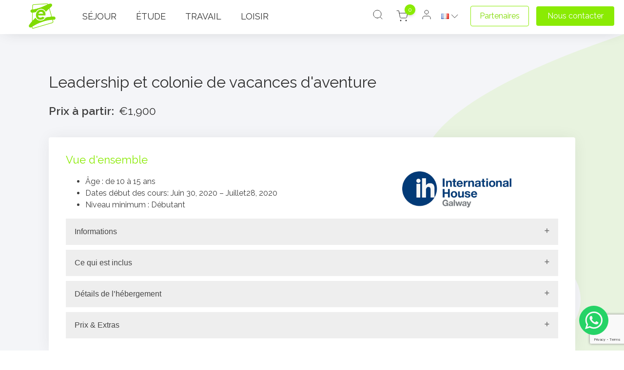

--- FILE ---
content_type: text/html; charset=UTF-8
request_url: http://shop.eazycity.com/fr/produit/leadership-et-colonie-de-vacances-daventure/
body_size: 45342
content:
<!DOCTYPE html>
<html lang="fr-FR" >
<head>
<meta charset="UTF-8">
<meta name="viewport" content="width=device-width, initial-scale=1.0">
<!-- WP_HEAD() START -->
<link rel="preload" as="style" href="https://fonts.googleapis.com/css?family=Raleway:200,600,800,regular,200italic,italic,700italic,|Raleway:200,600,800,regular,200italic,italic,700italic,|SouthMind+Regular:100,200,300,400,500,600,700,800,900" >
<link rel="stylesheet" href="https://fonts.googleapis.com/css?family=Raleway:200,600,800,regular,200italic,italic,700italic,|Raleway:200,600,800,regular,200italic,italic,700italic,|SouthMind+Regular:100,200,300,400,500,600,700,800,900">
<meta name='robots' content='index, follow, max-image-preview:large, max-snippet:-1, max-video-preview:-1' />
<link rel="alternate" href="http://shop.eazycity.com/product/leadership-adventure-summer-camp/" hreflang="en" />
<link rel="alternate" href="http://shop.eazycity.com/it/prodotto/leadership-adventure-summer-camp/" hreflang="it" />
<link rel="alternate" href="http://shop.eazycity.com/es/producto/programa-junior-de-verano-liderazgo-y-aventura-en-galway/" hreflang="es" />
<link rel="alternate" href="http://shop.eazycity.com/fr/produit/leadership-et-colonie-de-vacances-daventure/" hreflang="fr" />

<!-- Google Tag Manager -->
<script>(function(w,d,s,l,i){w[l]=w[l]||[];w[l].push({'gtm.start':
new Date().getTime(),event:'gtm.js'});var f=d.getElementsByTagName(s)[0],
j=d.createElement(s),dl=l!='dataLayer'?'&l='+l:'';j.async=true;j.src=
'https://www.googletagmanager.com/gtm.js?id='+i+dl;f.parentNode.insertBefore(j,f);
})(window,document,'script','dataLayer','GTM-KKZ95DP');</script>
<!-- End Google Tag Manager -->


	<!-- This site is optimized with the Yoast SEO plugin v26.7 - https://yoast.com/wordpress/plugins/seo/ -->
	<title>Leadership et colonie de vacances d&#039;aventure &#171; EazyCity Shop</title>
	<link rel="canonical" href="http://shop.eazycity.com/fr/produit/leadership-et-colonie-de-vacances-daventure/" />
	<meta property="og:locale" content="fr_FR" />
	<meta property="og:locale:alternate" content="en_GB" />
	<meta property="og:locale:alternate" content="it_IT" />
	<meta property="og:locale:alternate" content="es_ES" />
	<meta property="og:type" content="article" />
	<meta property="og:title" content="Leadership et colonie de vacances d&#039;aventure &#171; EazyCity Shop" />
	<meta property="og:url" content="http://shop.eazycity.com/fr/produit/leadership-et-colonie-de-vacances-daventure/" />
	<meta property="og:site_name" content="EazyCity Shop" />
	<meta property="article:modified_time" content="2021-03-11T12:14:29+00:00" />
	<meta property="og:image" content="https://shop.eazycity.com/wp-content/uploads/2020/05/martin-sanchez-ycG0A6DlvOk-unsplash-scaled.jpg" />
	<meta property="og:image:width" content="2560" />
	<meta property="og:image:height" content="1707" />
	<meta property="og:image:type" content="image/jpeg" />
	<meta name="twitter:card" content="summary_large_image" />
	<script type="application/ld+json" class="yoast-schema-graph">{"@context":"https://schema.org","@graph":[{"@type":"WebPage","@id":"http://shop.eazycity.com/fr/produit/leadership-et-colonie-de-vacances-daventure/","url":"http://shop.eazycity.com/fr/produit/leadership-et-colonie-de-vacances-daventure/","name":"Leadership et colonie de vacances d'aventure &#171; EazyCity Shop","isPartOf":{"@id":"https://shop.eazycity.com/fr/#website"},"primaryImageOfPage":{"@id":"http://shop.eazycity.com/fr/produit/leadership-et-colonie-de-vacances-daventure/#primaryimage"},"image":{"@id":"http://shop.eazycity.com/fr/produit/leadership-et-colonie-de-vacances-daventure/#primaryimage"},"thumbnailUrl":"http://shop.eazycity.com/wp-content/uploads/2020/05/martin-sanchez-ycG0A6DlvOk-unsplash-scaled.jpg","datePublished":"2020-05-25T09:21:28+00:00","dateModified":"2021-03-11T12:14:29+00:00","breadcrumb":{"@id":"http://shop.eazycity.com/fr/produit/leadership-et-colonie-de-vacances-daventure/#breadcrumb"},"inLanguage":"fr-FR","potentialAction":[{"@type":"ReadAction","target":["http://shop.eazycity.com/fr/produit/leadership-et-colonie-de-vacances-daventure/"]}]},{"@type":"ImageObject","inLanguage":"fr-FR","@id":"http://shop.eazycity.com/fr/produit/leadership-et-colonie-de-vacances-daventure/#primaryimage","url":"http://shop.eazycity.com/wp-content/uploads/2020/05/martin-sanchez-ycG0A6DlvOk-unsplash-scaled.jpg","contentUrl":"http://shop.eazycity.com/wp-content/uploads/2020/05/martin-sanchez-ycG0A6DlvOk-unsplash-scaled.jpg","width":2560,"height":1707},{"@type":"BreadcrumbList","@id":"http://shop.eazycity.com/fr/produit/leadership-et-colonie-de-vacances-daventure/#breadcrumb","itemListElement":[{"@type":"ListItem","position":1,"name":"Home","item":"https://shop.eazycity.com/fr/"},{"@type":"ListItem","position":2,"name":"Shop","item":"https://shop.eazycity.com/fr/"},{"@type":"ListItem","position":3,"name":"Leadership et colonie de vacances d'aventure"}]},{"@type":"WebSite","@id":"https://shop.eazycity.com/fr/#website","url":"https://shop.eazycity.com/fr/","name":"EazyCity Shop","description":"","publisher":{"@id":"https://shop.eazycity.com/fr/#organization"},"potentialAction":[{"@type":"SearchAction","target":{"@type":"EntryPoint","urlTemplate":"https://shop.eazycity.com/fr/?s={search_term_string}"},"query-input":{"@type":"PropertyValueSpecification","valueRequired":true,"valueName":"search_term_string"}}],"inLanguage":"fr-FR"},{"@type":"Organization","@id":"https://shop.eazycity.com/fr/#organization","name":"EazyCity","url":"https://shop.eazycity.com/fr/","logo":{"@type":"ImageObject","inLanguage":"fr-FR","@id":"https://shop.eazycity.com/fr/#/schema/logo/image/","url":"http://shop.eazycity.com/wp-content/uploads/2020/04/EazyCity-Ltd-Logo.png","contentUrl":"http://shop.eazycity.com/wp-content/uploads/2020/04/EazyCity-Ltd-Logo.png","width":192,"height":183,"caption":"EazyCity"},"image":{"@id":"https://shop.eazycity.com/fr/#/schema/logo/image/"}}]}</script>
	<!-- / Yoast SEO plugin. -->


<link rel="alternate" title="oEmbed (JSON)" type="application/json+oembed" href="http://shop.eazycity.com/wp-json/oembed/1.0/embed?url=http%3A%2F%2Fshop.eazycity.com%2Ffr%2Fproduit%2Fleadership-et-colonie-de-vacances-daventure%2F" />
<link rel="alternate" title="oEmbed (XML)" type="text/xml+oembed" href="http://shop.eazycity.com/wp-json/oembed/1.0/embed?url=http%3A%2F%2Fshop.eazycity.com%2Ffr%2Fproduit%2Fleadership-et-colonie-de-vacances-daventure%2F&#038;format=xml" />
<style id='wp-img-auto-sizes-contain-inline-css' type='text/css'>
img:is([sizes=auto i],[sizes^="auto," i]){contain-intrinsic-size:3000px 1500px}
/*# sourceURL=wp-img-auto-sizes-contain-inline-css */
</style>
<link rel='stylesheet' id='formidable-css' href='http://shop.eazycity.com/wp-content/plugins/formidable/css/formidableforms.css' type='text/css' media='all' />
<style id='wp-block-library-inline-css' type='text/css'>
:root{--wp-block-synced-color:#7a00df;--wp-block-synced-color--rgb:122,0,223;--wp-bound-block-color:var(--wp-block-synced-color);--wp-editor-canvas-background:#ddd;--wp-admin-theme-color:#007cba;--wp-admin-theme-color--rgb:0,124,186;--wp-admin-theme-color-darker-10:#006ba1;--wp-admin-theme-color-darker-10--rgb:0,107,160.5;--wp-admin-theme-color-darker-20:#005a87;--wp-admin-theme-color-darker-20--rgb:0,90,135;--wp-admin-border-width-focus:2px}@media (min-resolution:192dpi){:root{--wp-admin-border-width-focus:1.5px}}.wp-element-button{cursor:pointer}:root .has-very-light-gray-background-color{background-color:#eee}:root .has-very-dark-gray-background-color{background-color:#313131}:root .has-very-light-gray-color{color:#eee}:root .has-very-dark-gray-color{color:#313131}:root .has-vivid-green-cyan-to-vivid-cyan-blue-gradient-background{background:linear-gradient(135deg,#00d084,#0693e3)}:root .has-purple-crush-gradient-background{background:linear-gradient(135deg,#34e2e4,#4721fb 50%,#ab1dfe)}:root .has-hazy-dawn-gradient-background{background:linear-gradient(135deg,#faaca8,#dad0ec)}:root .has-subdued-olive-gradient-background{background:linear-gradient(135deg,#fafae1,#67a671)}:root .has-atomic-cream-gradient-background{background:linear-gradient(135deg,#fdd79a,#004a59)}:root .has-nightshade-gradient-background{background:linear-gradient(135deg,#330968,#31cdcf)}:root .has-midnight-gradient-background{background:linear-gradient(135deg,#020381,#2874fc)}:root{--wp--preset--font-size--normal:16px;--wp--preset--font-size--huge:42px}.has-regular-font-size{font-size:1em}.has-larger-font-size{font-size:2.625em}.has-normal-font-size{font-size:var(--wp--preset--font-size--normal)}.has-huge-font-size{font-size:var(--wp--preset--font-size--huge)}.has-text-align-center{text-align:center}.has-text-align-left{text-align:left}.has-text-align-right{text-align:right}.has-fit-text{white-space:nowrap!important}#end-resizable-editor-section{display:none}.aligncenter{clear:both}.items-justified-left{justify-content:flex-start}.items-justified-center{justify-content:center}.items-justified-right{justify-content:flex-end}.items-justified-space-between{justify-content:space-between}.screen-reader-text{border:0;clip-path:inset(50%);height:1px;margin:-1px;overflow:hidden;padding:0;position:absolute;width:1px;word-wrap:normal!important}.screen-reader-text:focus{background-color:#ddd;clip-path:none;color:#444;display:block;font-size:1em;height:auto;left:5px;line-height:normal;padding:15px 23px 14px;text-decoration:none;top:5px;width:auto;z-index:100000}html :where(.has-border-color){border-style:solid}html :where([style*=border-top-color]){border-top-style:solid}html :where([style*=border-right-color]){border-right-style:solid}html :where([style*=border-bottom-color]){border-bottom-style:solid}html :where([style*=border-left-color]){border-left-style:solid}html :where([style*=border-width]){border-style:solid}html :where([style*=border-top-width]){border-top-style:solid}html :where([style*=border-right-width]){border-right-style:solid}html :where([style*=border-bottom-width]){border-bottom-style:solid}html :where([style*=border-left-width]){border-left-style:solid}html :where(img[class*=wp-image-]){height:auto;max-width:100%}:where(figure){margin:0 0 1em}html :where(.is-position-sticky){--wp-admin--admin-bar--position-offset:var(--wp-admin--admin-bar--height,0px)}@media screen and (max-width:600px){html :where(.is-position-sticky){--wp-admin--admin-bar--position-offset:0px}}

/*# sourceURL=wp-block-library-inline-css */
</style><link rel='stylesheet' id='wc-blocks-style-css' href='http://shop.eazycity.com/wp-content/plugins/woocommerce/assets/client/blocks/wc-blocks.css' type='text/css' media='all' />
<style id='global-styles-inline-css' type='text/css'>
:root{--wp--preset--aspect-ratio--square: 1;--wp--preset--aspect-ratio--4-3: 4/3;--wp--preset--aspect-ratio--3-4: 3/4;--wp--preset--aspect-ratio--3-2: 3/2;--wp--preset--aspect-ratio--2-3: 2/3;--wp--preset--aspect-ratio--16-9: 16/9;--wp--preset--aspect-ratio--9-16: 9/16;--wp--preset--color--black: #000000;--wp--preset--color--cyan-bluish-gray: #abb8c3;--wp--preset--color--white: #ffffff;--wp--preset--color--pale-pink: #f78da7;--wp--preset--color--vivid-red: #cf2e2e;--wp--preset--color--luminous-vivid-orange: #ff6900;--wp--preset--color--luminous-vivid-amber: #fcb900;--wp--preset--color--light-green-cyan: #7bdcb5;--wp--preset--color--vivid-green-cyan: #00d084;--wp--preset--color--pale-cyan-blue: #8ed1fc;--wp--preset--color--vivid-cyan-blue: #0693e3;--wp--preset--color--vivid-purple: #9b51e0;--wp--preset--gradient--vivid-cyan-blue-to-vivid-purple: linear-gradient(135deg,rgb(6,147,227) 0%,rgb(155,81,224) 100%);--wp--preset--gradient--light-green-cyan-to-vivid-green-cyan: linear-gradient(135deg,rgb(122,220,180) 0%,rgb(0,208,130) 100%);--wp--preset--gradient--luminous-vivid-amber-to-luminous-vivid-orange: linear-gradient(135deg,rgb(252,185,0) 0%,rgb(255,105,0) 100%);--wp--preset--gradient--luminous-vivid-orange-to-vivid-red: linear-gradient(135deg,rgb(255,105,0) 0%,rgb(207,46,46) 100%);--wp--preset--gradient--very-light-gray-to-cyan-bluish-gray: linear-gradient(135deg,rgb(238,238,238) 0%,rgb(169,184,195) 100%);--wp--preset--gradient--cool-to-warm-spectrum: linear-gradient(135deg,rgb(74,234,220) 0%,rgb(151,120,209) 20%,rgb(207,42,186) 40%,rgb(238,44,130) 60%,rgb(251,105,98) 80%,rgb(254,248,76) 100%);--wp--preset--gradient--blush-light-purple: linear-gradient(135deg,rgb(255,206,236) 0%,rgb(152,150,240) 100%);--wp--preset--gradient--blush-bordeaux: linear-gradient(135deg,rgb(254,205,165) 0%,rgb(254,45,45) 50%,rgb(107,0,62) 100%);--wp--preset--gradient--luminous-dusk: linear-gradient(135deg,rgb(255,203,112) 0%,rgb(199,81,192) 50%,rgb(65,88,208) 100%);--wp--preset--gradient--pale-ocean: linear-gradient(135deg,rgb(255,245,203) 0%,rgb(182,227,212) 50%,rgb(51,167,181) 100%);--wp--preset--gradient--electric-grass: linear-gradient(135deg,rgb(202,248,128) 0%,rgb(113,206,126) 100%);--wp--preset--gradient--midnight: linear-gradient(135deg,rgb(2,3,129) 0%,rgb(40,116,252) 100%);--wp--preset--font-size--small: 13px;--wp--preset--font-size--medium: 20px;--wp--preset--font-size--large: 36px;--wp--preset--font-size--x-large: 42px;--wp--preset--spacing--20: 0.44rem;--wp--preset--spacing--30: 0.67rem;--wp--preset--spacing--40: 1rem;--wp--preset--spacing--50: 1.5rem;--wp--preset--spacing--60: 2.25rem;--wp--preset--spacing--70: 3.38rem;--wp--preset--spacing--80: 5.06rem;--wp--preset--shadow--natural: 6px 6px 9px rgba(0, 0, 0, 0.2);--wp--preset--shadow--deep: 12px 12px 50px rgba(0, 0, 0, 0.4);--wp--preset--shadow--sharp: 6px 6px 0px rgba(0, 0, 0, 0.2);--wp--preset--shadow--outlined: 6px 6px 0px -3px rgb(255, 255, 255), 6px 6px rgb(0, 0, 0);--wp--preset--shadow--crisp: 6px 6px 0px rgb(0, 0, 0);}:where(.is-layout-flex){gap: 0.5em;}:where(.is-layout-grid){gap: 0.5em;}body .is-layout-flex{display: flex;}.is-layout-flex{flex-wrap: wrap;align-items: center;}.is-layout-flex > :is(*, div){margin: 0;}body .is-layout-grid{display: grid;}.is-layout-grid > :is(*, div){margin: 0;}:where(.wp-block-columns.is-layout-flex){gap: 2em;}:where(.wp-block-columns.is-layout-grid){gap: 2em;}:where(.wp-block-post-template.is-layout-flex){gap: 1.25em;}:where(.wp-block-post-template.is-layout-grid){gap: 1.25em;}.has-black-color{color: var(--wp--preset--color--black) !important;}.has-cyan-bluish-gray-color{color: var(--wp--preset--color--cyan-bluish-gray) !important;}.has-white-color{color: var(--wp--preset--color--white) !important;}.has-pale-pink-color{color: var(--wp--preset--color--pale-pink) !important;}.has-vivid-red-color{color: var(--wp--preset--color--vivid-red) !important;}.has-luminous-vivid-orange-color{color: var(--wp--preset--color--luminous-vivid-orange) !important;}.has-luminous-vivid-amber-color{color: var(--wp--preset--color--luminous-vivid-amber) !important;}.has-light-green-cyan-color{color: var(--wp--preset--color--light-green-cyan) !important;}.has-vivid-green-cyan-color{color: var(--wp--preset--color--vivid-green-cyan) !important;}.has-pale-cyan-blue-color{color: var(--wp--preset--color--pale-cyan-blue) !important;}.has-vivid-cyan-blue-color{color: var(--wp--preset--color--vivid-cyan-blue) !important;}.has-vivid-purple-color{color: var(--wp--preset--color--vivid-purple) !important;}.has-black-background-color{background-color: var(--wp--preset--color--black) !important;}.has-cyan-bluish-gray-background-color{background-color: var(--wp--preset--color--cyan-bluish-gray) !important;}.has-white-background-color{background-color: var(--wp--preset--color--white) !important;}.has-pale-pink-background-color{background-color: var(--wp--preset--color--pale-pink) !important;}.has-vivid-red-background-color{background-color: var(--wp--preset--color--vivid-red) !important;}.has-luminous-vivid-orange-background-color{background-color: var(--wp--preset--color--luminous-vivid-orange) !important;}.has-luminous-vivid-amber-background-color{background-color: var(--wp--preset--color--luminous-vivid-amber) !important;}.has-light-green-cyan-background-color{background-color: var(--wp--preset--color--light-green-cyan) !important;}.has-vivid-green-cyan-background-color{background-color: var(--wp--preset--color--vivid-green-cyan) !important;}.has-pale-cyan-blue-background-color{background-color: var(--wp--preset--color--pale-cyan-blue) !important;}.has-vivid-cyan-blue-background-color{background-color: var(--wp--preset--color--vivid-cyan-blue) !important;}.has-vivid-purple-background-color{background-color: var(--wp--preset--color--vivid-purple) !important;}.has-black-border-color{border-color: var(--wp--preset--color--black) !important;}.has-cyan-bluish-gray-border-color{border-color: var(--wp--preset--color--cyan-bluish-gray) !important;}.has-white-border-color{border-color: var(--wp--preset--color--white) !important;}.has-pale-pink-border-color{border-color: var(--wp--preset--color--pale-pink) !important;}.has-vivid-red-border-color{border-color: var(--wp--preset--color--vivid-red) !important;}.has-luminous-vivid-orange-border-color{border-color: var(--wp--preset--color--luminous-vivid-orange) !important;}.has-luminous-vivid-amber-border-color{border-color: var(--wp--preset--color--luminous-vivid-amber) !important;}.has-light-green-cyan-border-color{border-color: var(--wp--preset--color--light-green-cyan) !important;}.has-vivid-green-cyan-border-color{border-color: var(--wp--preset--color--vivid-green-cyan) !important;}.has-pale-cyan-blue-border-color{border-color: var(--wp--preset--color--pale-cyan-blue) !important;}.has-vivid-cyan-blue-border-color{border-color: var(--wp--preset--color--vivid-cyan-blue) !important;}.has-vivid-purple-border-color{border-color: var(--wp--preset--color--vivid-purple) !important;}.has-vivid-cyan-blue-to-vivid-purple-gradient-background{background: var(--wp--preset--gradient--vivid-cyan-blue-to-vivid-purple) !important;}.has-light-green-cyan-to-vivid-green-cyan-gradient-background{background: var(--wp--preset--gradient--light-green-cyan-to-vivid-green-cyan) !important;}.has-luminous-vivid-amber-to-luminous-vivid-orange-gradient-background{background: var(--wp--preset--gradient--luminous-vivid-amber-to-luminous-vivid-orange) !important;}.has-luminous-vivid-orange-to-vivid-red-gradient-background{background: var(--wp--preset--gradient--luminous-vivid-orange-to-vivid-red) !important;}.has-very-light-gray-to-cyan-bluish-gray-gradient-background{background: var(--wp--preset--gradient--very-light-gray-to-cyan-bluish-gray) !important;}.has-cool-to-warm-spectrum-gradient-background{background: var(--wp--preset--gradient--cool-to-warm-spectrum) !important;}.has-blush-light-purple-gradient-background{background: var(--wp--preset--gradient--blush-light-purple) !important;}.has-blush-bordeaux-gradient-background{background: var(--wp--preset--gradient--blush-bordeaux) !important;}.has-luminous-dusk-gradient-background{background: var(--wp--preset--gradient--luminous-dusk) !important;}.has-pale-ocean-gradient-background{background: var(--wp--preset--gradient--pale-ocean) !important;}.has-electric-grass-gradient-background{background: var(--wp--preset--gradient--electric-grass) !important;}.has-midnight-gradient-background{background: var(--wp--preset--gradient--midnight) !important;}.has-small-font-size{font-size: var(--wp--preset--font-size--small) !important;}.has-medium-font-size{font-size: var(--wp--preset--font-size--medium) !important;}.has-large-font-size{font-size: var(--wp--preset--font-size--large) !important;}.has-x-large-font-size{font-size: var(--wp--preset--font-size--x-large) !important;}
/*# sourceURL=global-styles-inline-css */
</style>

<style id='classic-theme-styles-inline-css' type='text/css'>
/*! This file is auto-generated */
.wp-block-button__link{color:#fff;background-color:#32373c;border-radius:9999px;box-shadow:none;text-decoration:none;padding:calc(.667em + 2px) calc(1.333em + 2px);font-size:1.125em}.wp-block-file__button{background:#32373c;color:#fff;text-decoration:none}
/*# sourceURL=/wp-includes/css/classic-themes.min.css */
</style>
<link rel='stylesheet' id='oxygen-css' href='http://shop.eazycity.com/wp-content/plugins/oxygen/component-framework/oxygen.css' type='text/css' media='all' />
<link rel='stylesheet' id='wcpa-datetime-css' href='http://shop.eazycity.com/wp-content/plugins/woo-custom-product-addons-pro/assets/plugins/datetimepicker/jquery.datetimepicker.min.css' type='text/css' media='all' />
<link rel='stylesheet' id='wcpa-colorpicker-css' href='http://shop.eazycity.com/wp-content/plugins/woo-custom-product-addons-pro/assets/plugins/spectrum/spectrum.min.css' type='text/css' media='all' />
<link rel='stylesheet' id='wcpa-frontend-css' href='http://shop.eazycity.com/wp-content/plugins/woo-custom-product-addons-pro/assets/css/frontend.min.css' type='text/css' media='all' />
<link rel='stylesheet' id='wc_sa-font-icons-css' href='http://shop.eazycity.com/wp-content/plugins/woocommerce-status-actions/assets/css/font-icons.css' type='text/css' media='all' />
<link rel='stylesheet' id='wc_sa-frontend-css' href='http://shop.eazycity.com/wp-content/plugins/woocommerce-status-actions/assets/css/frontend.css' type='text/css' media='all' />
<link rel='stylesheet' id='photoswipe-css' href='http://shop.eazycity.com/wp-content/plugins/woocommerce/assets/css/photoswipe/photoswipe.min.css' type='text/css' media='all' />
<link rel='stylesheet' id='photoswipe-default-skin-css' href='http://shop.eazycity.com/wp-content/plugins/woocommerce/assets/css/photoswipe/default-skin/default-skin.min.css' type='text/css' media='all' />
<link rel='stylesheet' id='woocommerce-layout-css' href='http://shop.eazycity.com/wp-content/plugins/woocommerce/assets/css/woocommerce-layout.css' type='text/css' media='all' />
<link rel='stylesheet' id='woocommerce-smallscreen-css' href='http://shop.eazycity.com/wp-content/plugins/woocommerce/assets/css/woocommerce-smallscreen.css' type='text/css' media='only screen and (max-width: 768px)' />
<link rel='stylesheet' id='woocommerce-general-css' href='http://shop.eazycity.com/wp-content/plugins/woocommerce/assets/css/woocommerce.css' type='text/css' media='all' />
<style id='woocommerce-inline-inline-css' type='text/css'>
.woocommerce form .form-row .required { visibility: visible; }
/*# sourceURL=woocommerce-inline-inline-css */
</style>
<style id='wpgb-head-inline-css' type='text/css'>
.wp-grid-builder:not(.wpgb-template),.wpgb-facet{opacity:0.01}.wpgb-facet fieldset{margin:0;padding:0;border:none;outline:none;box-shadow:none}.wpgb-facet fieldset:last-child{margin-bottom:40px;}.wpgb-facet fieldset legend.wpgb-sr-only{height:1px;width:1px}
/*# sourceURL=wpgb-head-inline-css */
</style>
<script type="text/javascript" src="http://shop.eazycity.com/wp-includes/js/jquery/jquery.min.js" id="jquery-core-js"></script>
<script type="text/javascript" src="http://shop.eazycity.com/wp-content/plugins/woocommerce-status-actions/assets/plugins/Flot/jquery.flot.min.js" id="flot-js"></script>
<script type="text/javascript" src="http://shop.eazycity.com/wp-content/plugins/woocommerce-status-actions/assets/plugins/Flot/jquery.flot.pie.min.js" id="flot-pie-js"></script>
<script type="text/javascript" id="wc_sa-frontend-js-extra">
/* <![CDATA[ */
var wc_sa_opt = {"i18_prompt_cancel":"Are you sure you want to cancel this order?","i18_prompt_change":"Are you sure you want to change the status of this order?"};
//# sourceURL=wc_sa-frontend-js-extra
/* ]]> */
</script>
<script type="text/javascript" src="http://shop.eazycity.com/wp-content/plugins/woocommerce-status-actions/assets/js/frontend.js" id="wc_sa-frontend-js"></script>
<script type="text/javascript" src="http://shop.eazycity.com/wp-content/plugins/woocommerce/assets/js/zoom/jquery.zoom.min.js" id="wc-zoom-js" defer="defer" data-wp-strategy="defer"></script>
<script type="text/javascript" src="http://shop.eazycity.com/wp-content/plugins/woocommerce/assets/js/flexslider/jquery.flexslider.min.js" id="wc-flexslider-js" defer="defer" data-wp-strategy="defer"></script>
<script type="text/javascript" src="http://shop.eazycity.com/wp-content/plugins/woocommerce/assets/js/photoswipe/photoswipe.min.js" id="wc-photoswipe-js" defer="defer" data-wp-strategy="defer"></script>
<script type="text/javascript" src="http://shop.eazycity.com/wp-content/plugins/woocommerce/assets/js/photoswipe/photoswipe-ui-default.min.js" id="wc-photoswipe-ui-default-js" defer="defer" data-wp-strategy="defer"></script>
<script type="text/javascript" id="wc-single-product-js-extra">
/* <![CDATA[ */
var wc_single_product_params = {"i18n_required_rating_text":"Please select a rating","i18n_rating_options":["1 of 5 stars","2 of 5 stars","3 of 5 stars","4 of 5 stars","5 of 5 stars"],"i18n_product_gallery_trigger_text":"View full-screen image gallery","review_rating_required":"yes","flexslider":{"rtl":false,"animation":"slide","smoothHeight":true,"directionNav":false,"controlNav":"thumbnails","slideshow":false,"animationSpeed":500,"animationLoop":false,"allowOneSlide":false,"touch":false},"zoom_enabled":"1","zoom_options":[],"photoswipe_enabled":"1","photoswipe_options":{"shareEl":false,"closeOnScroll":false,"history":false,"hideAnimationDuration":0,"showAnimationDuration":0},"flexslider_enabled":"1"};
//# sourceURL=wc-single-product-js-extra
/* ]]> */
</script>
<script type="text/javascript" src="http://shop.eazycity.com/wp-content/plugins/woocommerce/assets/js/frontend/single-product.min.js" id="wc-single-product-js" defer="defer" data-wp-strategy="defer"></script>
<script type="text/javascript" src="http://shop.eazycity.com/wp-content/plugins/woocommerce/assets/js/jquery-blockui/jquery.blockUI.min.js" id="wc-jquery-blockui-js" defer="defer" data-wp-strategy="defer"></script>
<script type="text/javascript" src="http://shop.eazycity.com/wp-content/plugins/woocommerce/assets/js/js-cookie/js.cookie.min.js" id="wc-js-cookie-js" defer="defer" data-wp-strategy="defer"></script>
<script type="text/javascript" id="woocommerce-js-extra">
/* <![CDATA[ */
var woocommerce_params = {"ajax_url":"/wp-admin/admin-ajax.php","wc_ajax_url":"/fr/?wc-ajax=%%endpoint%%","i18n_password_show":"Show password","i18n_password_hide":"Hide password"};
//# sourceURL=woocommerce-js-extra
/* ]]> */
</script>
<script type="text/javascript" src="http://shop.eazycity.com/wp-content/plugins/woocommerce/assets/js/frontend/woocommerce.min.js" id="woocommerce-js" defer="defer" data-wp-strategy="defer"></script>
<script type="text/javascript" id="woocommerce-tokenization-form-js-extra">
/* <![CDATA[ */
var wc_tokenization_form_params = {"is_registration_required":"1","is_logged_in":""};
//# sourceURL=woocommerce-tokenization-form-js-extra
/* ]]> */
</script>
<script type="text/javascript" src="http://shop.eazycity.com/wp-content/plugins/woocommerce/assets/js/frontend/tokenization-form.min.js" id="woocommerce-tokenization-form-js"></script>
<link rel="https://api.w.org/" href="http://shop.eazycity.com/wp-json/" /><link rel="alternate" title="JSON" type="application/json" href="http://shop.eazycity.com/wp-json/wp/v2/product/1364" /><link rel="EditURI" type="application/rsd+xml" title="RSD" href="http://shop.eazycity.com/xmlrpc.php?rsd" />
<meta name="generator" content="WordPress 6.9" />
<meta name="generator" content="WooCommerce 10.4.3" />
<link rel='shortlink' href='http://shop.eazycity.com/?p=1364' />
<noscript><style>.wp-grid-builder .wpgb-card.wpgb-card-hidden .wpgb-card-wrapper{opacity:1!important;visibility:visible!important;transform:none!important}.wpgb-facet {opacity:1!important;pointer-events:auto!important}.wpgb-facet *:not(.wpgb-pagination-facet){display:none}</style></noscript><script type="text/javascript">document.documentElement.className += " js";</script>
	<noscript><style>.woocommerce-product-gallery{ opacity: 1 !important; }</style></noscript>
	<style>.oxygen-oxy-ou_countdown-oucd_timezone .select2-container--default .select2-selection--single .select2-selection__rendered{color: #fff!important;}</style><link rel="icon" href="http://shop.eazycity.com/wp-content/uploads/2020/04/cropped-EazyCity-Ltd-Logo-32x32.png" sizes="32x32" />
<link rel="icon" href="http://shop.eazycity.com/wp-content/uploads/2020/04/cropped-EazyCity-Ltd-Logo-192x192.png" sizes="192x192" />
<link rel="apple-touch-icon" href="http://shop.eazycity.com/wp-content/uploads/2020/04/cropped-EazyCity-Ltd-Logo-180x180.png" />
<meta name="msapplication-TileImage" content="http://shop.eazycity.com/wp-content/uploads/2020/04/cropped-EazyCity-Ltd-Logo-270x270.png" />
				<style type="text/css" id="c4wp-checkout-css">
					.woocommerce-checkout .c4wp_captcha_field {
						margin-bottom: 10px;
						margin-top: 15px;
						position: relative;
						display: inline-block;
					}
				</style>
								<style type="text/css" id="c4wp-v3-lp-form-css">
					.login #login, .login #lostpasswordform {
						min-width: 350px !important;
					}
					.wpforms-field-c4wp iframe {
						width: 100% !important;
					}
				</style>
							<style type="text/css" id="c4wp-v3-lp-form-css">
				.login #login, .login #lostpasswordform {
					min-width: 350px !important;
				}
				.wpforms-field-c4wp iframe {
					width: 100% !important;
				}
			</style>
			<link rel='stylesheet' id='oxygen-cache-1061-css' href='//shop.eazycity.com/wp-content/uploads/oxygen/css/1061.css?cache=1657555405' type='text/css' media='all' />
<link rel='stylesheet' id='oxygen-cache-1101-css' href='//shop.eazycity.com/wp-content/uploads/oxygen/css/1101.css?cache=1766415558' type='text/css' media='all' />
<link rel='stylesheet' id='oxygen-cache-1076-css' href='//shop.eazycity.com/wp-content/uploads/oxygen/css/1076.css?cache=1657555420' type='text/css' media='all' />
<link rel='stylesheet' id='oxygen-universal-styles-css' href='//shop.eazycity.com/wp-content/uploads/oxygen/css/universal.css?cache=1766415558' type='text/css' media='all' />
<!-- END OF WP_HEAD() -->
<link rel='stylesheet' id='oxygen-aos-css' href='http://shop.eazycity.com/wp-content/plugins/oxygen/component-framework/vendor/aos/aos.css' type='text/css' media='all' />
</head>
<body class="wp-singular product-template-default single single-product postid-1364 single-format-standard wp-theme-oxygen-is-not-a-theme  wp-embed-responsive theme-oxygen-is-not-a-theme oxygen-body woocommerce woocommerce-page woocommerce-no-js" >




	
	<!--Start of Tawk.to Script-->
	<script type="text/javascript">
	var Tawk_API=Tawk_API||{}, Tawk_LoadStart=new Date();
	(function(){
	var s1=document.createElement("script"),s0=document.getElementsByTagName("script")[0];
	s1.async=true;
	s1.src='https://embed.tawk.to/5e69115aeec7650c331f7ddf/default';
	s1.charset='UTF-8';
	s1.setAttribute('crossorigin','*');
	s0.parentNode.insertBefore(s1,s0);
	})();
	</script>
	<!--End of Tawk.to Script-->


<!-- Google Tag Manager (noscript) -->
<noscript><iframe src="https://www.googletagmanager.com/ns.html?id=GTM-KKZ95DP"
height="0" width="0" style="display:none;visibility:hidden"></iframe></noscript>
<!-- End Google Tag Manager (noscript) -->

					            <div tabindex="-1" class="oxy-modal-backdrop center "
                style="background-color: rgba(0,0,0,0.5);"
                data-trigger="user_clicks_element"                data-trigger-selector="#text_block-1432-16"                data-trigger-time="5"                data-trigger-time-unit="seconds"                data-close-automatically="no"                data-close-after-time="10"                data-close-after-time-unit="seconds"                data-trigger_scroll_amount="50"                data-trigger_scroll_direction="down"	            data-scroll_to_selector=""	            data-time_inactive="60"	            data-time-inactive-unit="seconds"	            data-number_of_clicks="3"	            data-close_on_esc="on"	            data-number_of_page_views="3"                data-close-after-form-submit="no"                data-open-again="always_show"                data-open-again-after-days="3"            >

                <div id="modal-360-16" class="ct-modal"  data-aos="slide-down" data-aos-duration="400" data-aos-easing="ease-out"><div id="div_block-1505-16" class="ct-div-block" >
                <div id="_search_form-1506-16" class="oxy-search-form" >
                <form role="search" method="get" class="search-form" action="https://shop.eazycity.com/fr/">
				<label>
					<span class="screen-reader-text">Rechercher :</span>
					<input type="search" class="search-field" placeholder="Rechercher…" value="" name="s" />
				</label>
				<input type="submit" class="search-submit" value="Rechercher" />
			</form>                </div>
        
        <div id="fancy_icon-1507-16" class="ct-fancy-icon oxy-close-modal" ><svg id="svg-fancy_icon-1507-16"><use xlink:href="#Lineariconsicon-cross"></use></svg></div></div><section id="section-829-16" class=" ct-section" ><div class="ct-section-inner-wrap"><div id="div_block-797-16" class="ct-div-block" ><div id="div_block-808-16" class="ct-div-block" ><div id="div_block-1686-92" class="ct-div-block" ><div id="code_block-811-16" class="ct-code-block" ><svg width="37" height="38" viewBox="0 0 37 38" fill="none" xmlns="http://www.w3.org/2000/svg">
<path d="M4.625 14.2501L18.5 3.16675L32.375 14.2501V31.6667C32.375 32.5066 32.0501 33.3121 31.4719 33.9059C30.8937 34.4998 30.1094 34.8334 29.2917 34.8334H7.70833C6.89058 34.8334 6.10632 34.4998 5.52809 33.9059C4.94985 33.3121 4.625 32.5066 4.625 31.6667V14.2501Z" stroke="#25282B" stroke-linecap="round" stroke-linejoin="round"/>
<path d="M22.853 6.57694V2.9231H27.206V9.8654" stroke="#313131"/>
<path d="M24.1119 17.7035C23.7877 17.3612 23.4027 17.0897 22.979 16.9044C22.5553 16.7191 22.1012 16.6238 21.6425 16.6238C21.1839 16.6238 20.7297 16.7191 20.306 16.9044C19.8823 17.0897 19.4974 17.3612 19.1731 17.7035L18.5002 18.4136L17.8274 17.7035C17.1724 17.0124 16.2842 16.6241 15.358 16.6241C14.4318 16.6241 13.5435 17.0124 12.8886 17.7035C12.2337 18.3946 11.8657 19.3319 11.8657 20.3093C11.8657 21.2867 12.2337 22.224 12.8886 22.9151L13.5615 23.6252L18.5002 28.8368L23.439 23.6252L24.1119 22.9151C24.4363 22.573 24.6936 22.1667 24.8692 21.7196C25.0447 21.2725 25.1351 20.7933 25.1351 20.3093C25.1351 19.8253 25.0447 19.3461 24.8692 18.899C24.6936 18.4519 24.4363 18.0456 24.1119 17.7035V17.7035Z" stroke="#313131" stroke-linecap="round" stroke-linejoin="round"/>
</svg>

</div><h3 id="headline-802-16" class="ct-headline">Découvrez notre service <span id="span-1414-16" class="ct-span span_serviceMenu" >SÉJOUR</span> en:&nbsp;</h3></div><div id="div_block-1688-92" class="ct-div-block" ><div id="text_block-1689-92" class="ct-text-block" >Logement partagé, Logement en famille, Résidence<br></div></div></div><div id="div_block-1094-16" class="ct-div-block" >        
                <div id="_posts_grid-1645-92" class='oxy-easy-posts oxy-posts-grid' >
                    <div class='oxy-posts'>
                 	    <div class='city-post'>
                    <a class='city-post-title' href='https://www.eazycity.com/fr/cork/sejour-a-cork/'>Cork</a>
		    </div>
     	    <div class='city-post'>
                    <a class='city-post-title' href='https://www.eazycity.com/fr/dublin/sejour-a-dublin/'>Dublin</a>
		    </div>
     	    <div class='city-post'>
                    <a class='city-post-title' href='https://www.eazycity.com/fr/galway/sejour-a-galway/'>Galway</a>
		    </div>
     	    <div class='city-post'>
                    <a class='city-post-title' href='https://www.eazycity.com/fr/londres/sejour-a-londres/'>Londres</a>
		    </div>
     	    <div class='city-post'>
                    <a class='city-post-title' href='https://www.eazycity.com/fr/edimbourg/sejour-a-edimbourg/'>Edimbourg</a>
		    </div>
     	    <div class='city-post'>
                    <a class='city-post-title' href='https://www.eazycity.com/fr/madrid/sejour-a-madrid/'>Madrid</a>
		    </div>
     	    <div class='city-post'>
                    <a class='city-post-title' href='https://www.eazycity.com/fr/barcelone/sejour-a-barcelone/'>Barcelone</a>
		    </div>
     	    <div class='city-post'>
                    <a class='city-post-title' href='https://www.eazycity.com/fr/valence/sejour-a-valence/'>Valence</a>
		    </div>
                </div>
                        <div class='oxy-easy-posts-pages'>
                            </div>
                            </div>
                </div><div id="div_block-1877-1101" class="ct-div-block" ><a id="link-1650-92" class="ct-link" href="https://shop.eazycity.com/fr/?_services_list_fr=sejour-fr" target="_self"  ><div id="text_block-1651-92" class="ct-text-block" >ALLEZ À NOTRE MAGASIN</div></a><a id="link-1878-1101" class="ct-link" href="https://shop.eazycity.com/fr/account/makeapayment/" target="_self"  ><div id="text_block-1879-1101" class="ct-text-block" >Effectuer un Paiement</div></a></div></div><div id="div_block-1171-16" class="ct-div-block" ><div id="div_block-1172-16" class="ct-div-block" ><div id="code_block-1173-16" class="ct-code-block" ><svg width="22" height="20" viewBox="0 0 22 20" fill="none" xmlns="http://www.w3.org/2000/svg">
<path d="M19.84 2.60999C19.3292 2.099 18.7228 1.69364 18.0554 1.41708C17.3879 1.14052 16.6725 0.998169 15.95 0.998169C15.2275 0.998169 14.5121 1.14052 13.8446 1.41708C13.1772 1.69364 12.5708 2.099 12.06 2.60999L11 3.66999L9.94 2.60999C8.9083 1.5783 7.50903 0.998704 6.05 0.998704C4.59096 0.998704 3.19169 1.5783 2.16 2.60999C1.1283 3.64169 0.548706 5.04096 0.548706 6.49999C0.548706 7.95903 1.1283 9.3583 2.16 10.39L3.22 11.45L11 19.23L18.78 11.45L19.84 10.39C20.351 9.87924 20.7563 9.27281 21.0329 8.60535C21.3095 7.93789 21.4518 7.22248 21.4518 6.49999C21.4518 5.77751 21.3095 5.0621 21.0329 4.39464C20.7563 3.72718 20.351 3.12075 19.84 2.60999V2.60999Z" stroke="#25282B" stroke-linecap="round" stroke-linejoin="round"/>
</svg>
</div><h4 id="headline-1174-16" class="ct-headline">Voulez-vous en savoir plus sur nous ?</h4></div><div id="div_block-1177-16" class="ct-div-block" ><a id="link-1178-16" class="ct-link submenu_textlink" href="https://www.eazycity.com/fr/a-propos-de-nous/" target="_self"  ><div id="text_block-1179-16" class="ct-text-block" >À propos de nous<br></div></a><a id="link-1181-16" class="ct-link submenu_textlink" href="https://www.eazycity.com/fr/groupes/" target="_self"  ><div id="text_block-1182-16" class="ct-text-block" >Groupes</div></a><a id="link-1183-16" class="ct-link submenu_textlink" href="https://www.eazycity.com/fr/nos-partenaires/" target="_self"  ><div id="text_block-1184-16" class="ct-text-block" >Nos partenaires</div></a><a id="link-1185-16" class="ct-link submenu_textlink" href="https://www.eazycity.com/fr/nous-contacter/" target="_self"  ><div id="text_block-1186-16" class="ct-text-block" >Nous contacter</div></a></div></div></div></section></div>
            </div>
                    <div tabindex="-1" class="oxy-modal-backdrop center "
                style="background-color: rgba(0,0,0,0.5);"
                data-trigger="user_clicks_element"                data-trigger-selector="#text_block-1434-16"                data-trigger-time="5"                data-trigger-time-unit="seconds"                data-close-automatically="no"                data-close-after-time="10"                data-close-after-time-unit="seconds"                data-trigger_scroll_amount="50"                data-trigger_scroll_direction="down"	            data-scroll_to_selector=""	            data-time_inactive="60"	            data-time-inactive-unit="seconds"	            data-number_of_clicks="3"	            data-close_on_esc="on"	            data-number_of_page_views="3"                data-close-after-form-submit="no"                data-open-again="always_show"                data-open-again-after-days="3"            >

                <div id="modal-1340-16" class="ct-modal"  data-aos="slide-down" data-aos-duration="400" data-aos-easing="ease-out"><div id="div_block-1341-16" class="ct-div-block" >
                <div id="_search_form-1342-16" class="oxy-search-form" >
                <form role="search" method="get" class="search-form" action="https://shop.eazycity.com/fr/">
				<label>
					<span class="screen-reader-text">Rechercher :</span>
					<input type="search" class="search-field" placeholder="Rechercher…" value="" name="s" />
				</label>
				<input type="submit" class="search-submit" value="Rechercher" />
			</form>                </div>
        
        <div id="fancy_icon-1343-16" class="ct-fancy-icon oxy-close-modal" ><svg id="svg-fancy_icon-1343-16"><use xlink:href="#Lineariconsicon-cross"></use></svg></div></div><section id="section-1344-16" class=" ct-section" ><div class="ct-section-inner-wrap"><div id="div_block-1345-16" class="ct-div-block" ><div id="div_block-1346-16" class="ct-div-block" ><div id="div_block-1691-92" class="ct-div-block" ><div id="code_block-1347-16" class="ct-code-block" ><svg width="38" height="38" viewBox="0 0 38 30" fill="none" xmlns="http://www.w3.org/2000/svg">
<path d="M3.1665 4.75H12.6665C14.3462 4.75 15.9571 5.41726 17.1448 6.60499C18.3326 7.79272 18.9998 9.40363 18.9998 11.0833V33.25C18.9998 31.9902 18.4994 30.782 17.6086 29.8912C16.7178 29.0004 15.5096 28.5 14.2498 28.5H3.1665V4.75Z" stroke="#25282B" stroke-linecap="round" stroke-linejoin="round"/>
<path d="M34.8333 4.75H25.3333C23.6536 4.75 22.0427 5.41726 20.855 6.60499C19.6673 7.79272 19 9.40363 19 11.0833V33.25C19 31.9902 19.5004 30.782 20.3912 29.8912C21.282 29.0004 22.4902 28.5 23.75 28.5H34.8333V4.75Z" stroke="#25282B" stroke-linecap="round" stroke-linejoin="round"/>
</svg>
</div><h3 id="headline-1348-16" class="ct-headline">Découvrez notre service&nbsp;<span id="span-1412-16" class="ct-span span_serviceMenu" >ÉTUDE</span> en:&nbsp;</h3></div><div id="div_block-1693-92" class="ct-div-block" ><div id="text_block-1694-92" class="ct-text-block" >Forfaits études, Cours de langues étrangères, Programmes Junior<br></div></div></div><div id="div_block-1349-16" class="ct-div-block" >        
                <div id="_posts_grid-1647-92" class='oxy-easy-posts oxy-posts-grid' >
                    <div class='oxy-posts'>
                 	    <div class='city-post'>
                    <a class='city-post-title' href='https://www.eazycity.com/fr/cork/etude-a-cork/'>Cork</a>
		    </div>
     	    <div class='city-post'>
                    <a class='city-post-title' href='https://www.eazycity.com/fr/dublin/etude-a-dublin/'>Dublin</a>
		    </div>
     	    <div class='city-post'>
                    <a class='city-post-title' href='https://www.eazycity.com/fr/galway/etude-a-galway/'>Galway</a>
		    </div>
     	    <div class='city-post'>
                    <a class='city-post-title' href='https://www.eazycity.com/fr/londres/etude-a-londres/'>Londres</a>
		    </div>
     	    <div class='city-post'>
                    <a class='city-post-title' href='https://www.eazycity.com/fr/edimbourg/etude-a-edimbourg/'>Edimbourg</a>
		    </div>
     	    <div class='city-post'>
                    <a class='city-post-title' href='https://www.eazycity.com/fr/madrid/etude-a-madrid/'>Madrid</a>
		    </div>
     	    <div class='city-post'>
                    <a class='city-post-title' href='https://www.eazycity.com/fr/barcelone/etude-a-barcelone/'>Barcelone</a>
		    </div>
     	    <div class='city-post'>
                    <a class='city-post-title' href='https://www.eazycity.com/fr/valence/etude-a-valence/'>Valence</a>
		    </div>
                </div>
                        <div class='oxy-easy-posts-pages'>
                            </div>
                            </div>
                </div><div id="div_block-1881-1101" class="ct-div-block" ><a id="link-1882-1101" class="ct-link" href="https://shop.eazycity.com/fr/?_services_list_fr=sejour-fr" target="_self"  ><div id="text_block-1883-1101" class="ct-text-block" >ALLEZ À NOTRE MAGASIN</div></a><a id="link-1884-1101" class="ct-link" href="https://shop.eazycity.com/fr/account/makeapayment/" target="_self"  ><div id="text_block-1885-1101" class="ct-text-block" >Effectuer un Paiement</div></a></div></div><div id="div_block-1747-1101" class="ct-div-block" ><div id="div_block-1748-1101" class="ct-div-block" ><div id="code_block-1749-1101" class="ct-code-block" ><svg width="22" height="20" viewBox="0 0 22 20" fill="none" xmlns="http://www.w3.org/2000/svg">
<path d="M19.84 2.60999C19.3292 2.099 18.7228 1.69364 18.0554 1.41708C17.3879 1.14052 16.6725 0.998169 15.95 0.998169C15.2275 0.998169 14.5121 1.14052 13.8446 1.41708C13.1772 1.69364 12.5708 2.099 12.06 2.60999L11 3.66999L9.94 2.60999C8.9083 1.5783 7.50903 0.998704 6.05 0.998704C4.59096 0.998704 3.19169 1.5783 2.16 2.60999C1.1283 3.64169 0.548706 5.04096 0.548706 6.49999C0.548706 7.95903 1.1283 9.3583 2.16 10.39L3.22 11.45L11 19.23L18.78 11.45L19.84 10.39C20.351 9.87924 20.7563 9.27281 21.0329 8.60535C21.3095 7.93789 21.4518 7.22248 21.4518 6.49999C21.4518 5.77751 21.3095 5.0621 21.0329 4.39464C20.7563 3.72718 20.351 3.12075 19.84 2.60999V2.60999Z" stroke="#25282B" stroke-linecap="round" stroke-linejoin="round"/>
</svg>
</div><h4 id="headline-1750-1101" class="ct-headline">Voulez-vous en savoir plus sur nous ?</h4></div><div id="div_block-1751-1101" class="ct-div-block" ><a id="link-1752-1101" class="ct-link submenu_textlink" href="https://www.eazycity.com/fr/a-propos-de-nous/" target="_self"  ><div id="text_block-1753-1101" class="ct-text-block" >À propos de nous<br></div></a><a id="link-1754-1101" class="ct-link submenu_textlink" href="https://www.eazycity.com/fr/groupes/" target="_self"  ><div id="text_block-1755-1101" class="ct-text-block" >Groupes</div></a><a id="link-1756-1101" class="ct-link submenu_textlink" href="https://www.eazycity.com/fr/nos-partenaires/" target="_self"  ><div id="text_block-1757-1101" class="ct-text-block" >Nos partenaires</div></a><a id="link-1758-1101" class="ct-link submenu_textlink" href="https://www.eazycity.com/fr/nous-contacter/" target="_self"  ><div id="text_block-1759-1101" class="ct-text-block" >Nous contacter</div></a></div></div></div></section></div>
            </div>
                    <div tabindex="-1" class="oxy-modal-backdrop center "
                style="background-color: rgba(0,0,0,0.5);"
                data-trigger="user_clicks_element"                data-trigger-selector="#text_block-1436-16"                data-trigger-time="5"                data-trigger-time-unit="seconds"                data-close-automatically="no"                data-close-after-time="10"                data-close-after-time-unit="seconds"                data-trigger_scroll_amount="50"                data-trigger_scroll_direction="down"	            data-scroll_to_selector=""	            data-time_inactive="60"	            data-time-inactive-unit="seconds"	            data-number_of_clicks="3"	            data-close_on_esc="on"	            data-number_of_page_views="3"                data-close-after-form-submit="no"                data-open-again="always_show"                data-open-again-after-days="3"            >

                <div id="modal-1364-16" class="ct-modal"  data-aos="slide-down" data-aos-duration="400" data-aos-easing="ease-out"><div id="div_block-1365-16" class="ct-div-block" >
                <div id="_search_form-1366-16" class="oxy-search-form" >
                <form role="search" method="get" class="search-form" action="https://shop.eazycity.com/fr/">
				<label>
					<span class="screen-reader-text">Rechercher :</span>
					<input type="search" class="search-field" placeholder="Rechercher…" value="" name="s" />
				</label>
				<input type="submit" class="search-submit" value="Rechercher" />
			</form>                </div>
        
        <div id="fancy_icon-1367-16" class="ct-fancy-icon oxy-close-modal" ><svg id="svg-fancy_icon-1367-16"><use xlink:href="#Lineariconsicon-cross"></use></svg></div></div><section id="section-1368-16" class=" ct-section" ><div class="ct-section-inner-wrap"><div id="div_block-1369-16" class="ct-div-block" ><div id="div_block-1370-16" class="ct-div-block" ><div id="div_block-1696-92" class="ct-div-block" ><div id="code_block-1371-16" class="ct-code-block" ><svg width="37" height="38" viewBox="0 0 37 38" fill="none" xmlns="http://www.w3.org/2000/svg">
<path d="M30.8335 11.0833H6.16683C4.46395 11.0833 3.0835 12.501 3.0835 14.2499V30.0833C3.0835 31.8322 4.46395 33.2499 6.16683 33.2499H30.8335C32.5364 33.2499 33.9168 31.8322 33.9168 30.0833V14.2499C33.9168 12.501 32.5364 11.0833 30.8335 11.0833Z" stroke="#25282B" stroke-linecap="round" stroke-linejoin="round"/>
<path d="M24.6668 33.25V7.91667C24.6668 7.07681 24.342 6.27136 23.7637 5.6775C23.1855 5.08363 22.4012 4.75 21.5835 4.75H15.4168C14.5991 4.75 13.8148 5.08363 13.2366 5.6775C12.6583 6.27136 12.3335 7.07681 12.3335 7.91667V33.25" stroke="#25282B" stroke-linecap="round" stroke-linejoin="round"/>
</svg>
</div><h3 id="headline-1372-16" class="ct-headline">Découvrez notre service <span id="span-1417-16" class="ct-span span_serviceMenu" >TRAVAIL</span> en:&nbsp;</h3></div><div id="div_block-1698-92" class="ct-div-block" ><div id="text_block-1699-92" class="ct-text-block" >Job Plans, Stage, Forfaits Travail &amp; études<br></div></div></div><div id="div_block-1373-16" class="ct-div-block" >        
                <div id="_posts_grid-1649-92" class='oxy-easy-posts oxy-posts-grid' >
                    <div class='oxy-posts'>
                 	    <div class='city-post'>
                    <a class='city-post-title' href='https://www.eazycity.com/fr/cork/travailler-a-cork/'>Cork</a>
		    </div>
     	    <div class='city-post'>
                    <a class='city-post-title' href='https://www.eazycity.com/fr/dublin/travailler-a-dublin/'>Dublin</a>
		    </div>
     	    <div class='city-post'>
                    <a class='city-post-title' href='https://www.eazycity.com/fr/galway/travailler-a-galway/'>Galway</a>
		    </div>
     	    <div class='city-post'>
                    <a class='city-post-title' href='https://www.eazycity.com/fr/londres/travailler-a-londres/'>Londres</a>
		    </div>
     	    <div class='city-post'>
                    <a class='city-post-title' href='https://www.eazycity.com/fr/edimbourg/travailler-a-edimbourg/'>Edimbourg</a>
		    </div>
     	    <div class='city-post'>
                    <a class='city-post-title' href='https://www.eazycity.com/fr/madrid/travailler-a-madrid/'>Madrid</a>
		    </div>
     	    <div class='city-post'>
                    <a class='city-post-title' href='https://www.eazycity.com/fr/barcelone/travailler-a-barcelone/'>Barcelone</a>
		    </div>
     	    <div class='city-post'>
                    <a class='city-post-title' href='https://www.eazycity.com/fr/valence/travailler-a-valence/'>Valence</a>
		    </div>
                </div>
                        <div class='oxy-easy-posts-pages'>
                            </div>
                            </div>
                </div><div id="div_block-1886-1101" class="ct-div-block" ><a id="link-1887-1101" class="ct-link" href="https://shop.eazycity.com/fr/?_services_list_fr=sejour-fr" target="_self"  ><div id="text_block-1888-1101" class="ct-text-block" >ALLEZ À NOTRE MAGASIN</div></a><a id="link-1889-1101" class="ct-link" href="https://shop.eazycity.com/fr/account/makeapayment/" target="_self"  ><div id="text_block-1890-1101" class="ct-text-block" >Effectuer un Paiement</div></a></div></div><div id="div_block-1760-1101" class="ct-div-block" ><div id="div_block-1761-1101" class="ct-div-block" ><div id="code_block-1762-1101" class="ct-code-block" ><svg width="22" height="20" viewBox="0 0 22 20" fill="none" xmlns="http://www.w3.org/2000/svg">
<path d="M19.84 2.60999C19.3292 2.099 18.7228 1.69364 18.0554 1.41708C17.3879 1.14052 16.6725 0.998169 15.95 0.998169C15.2275 0.998169 14.5121 1.14052 13.8446 1.41708C13.1772 1.69364 12.5708 2.099 12.06 2.60999L11 3.66999L9.94 2.60999C8.9083 1.5783 7.50903 0.998704 6.05 0.998704C4.59096 0.998704 3.19169 1.5783 2.16 2.60999C1.1283 3.64169 0.548706 5.04096 0.548706 6.49999C0.548706 7.95903 1.1283 9.3583 2.16 10.39L3.22 11.45L11 19.23L18.78 11.45L19.84 10.39C20.351 9.87924 20.7563 9.27281 21.0329 8.60535C21.3095 7.93789 21.4518 7.22248 21.4518 6.49999C21.4518 5.77751 21.3095 5.0621 21.0329 4.39464C20.7563 3.72718 20.351 3.12075 19.84 2.60999V2.60999Z" stroke="#25282B" stroke-linecap="round" stroke-linejoin="round"/>
</svg>
</div><h4 id="headline-1763-1101" class="ct-headline">Voulez-vous en savoir plus sur nous ?</h4></div><div id="div_block-1764-1101" class="ct-div-block" ><a id="link-1765-1101" class="ct-link submenu_textlink" href="https://www.eazycity.com/fr/a-propos-de-nous/" target="_self"  ><div id="text_block-1766-1101" class="ct-text-block" >À propos de nous<br></div></a><a id="link-1767-1101" class="ct-link submenu_textlink" href="https://www.eazycity.com/fr/groupes/" target="_self"  ><div id="text_block-1768-1101" class="ct-text-block" >Groupes</div></a><a id="link-1769-1101" class="ct-link submenu_textlink" href="https://www.eazycity.com/fr/nos-partenaires/" target="_self"  ><div id="text_block-1770-1101" class="ct-text-block" >Nos partenaires</div></a><a id="link-1771-1101" class="ct-link submenu_textlink" href="https://www.eazycity.com/fr/nous-contacter/" target="_self"  ><div id="text_block-1772-1101" class="ct-text-block" >Nous contacter</div></a></div></div></div></section></div>
            </div>
                    <div tabindex="-1" class="oxy-modal-backdrop center "
                style="background-color: rgba(0,0,0,0.5);"
                data-trigger="user_clicks_element"                data-trigger-selector="#text_block-1438-16"                data-trigger-time="5"                data-trigger-time-unit="seconds"                data-close-automatically="no"                data-close-after-time="10"                data-close-after-time-unit="seconds"                data-trigger_scroll_amount="50"                data-trigger_scroll_direction="down"	            data-scroll_to_selector=""	            data-time_inactive="60"	            data-time-inactive-unit="seconds"	            data-number_of_clicks="3"	            data-close_on_esc="on"	            data-number_of_page_views="3"                data-close-after-form-submit="no"                data-open-again="always_show"                data-open-again-after-days="3"            >

                <div id="modal-1388-16" class="ct-modal"  data-aos="slide-down" data-aos-duration="400" data-aos-easing="ease-out"><div id="div_block-1389-16" class="ct-div-block" >
                <div id="_search_form-1390-16" class="oxy-search-form" >
                <form role="search" method="get" class="search-form" action="https://shop.eazycity.com/fr/">
				<label>
					<span class="screen-reader-text">Rechercher :</span>
					<input type="search" class="search-field" placeholder="Rechercher…" value="" name="s" />
				</label>
				<input type="submit" class="search-submit" value="Rechercher" />
			</form>                </div>
        
        <div id="fancy_icon-1391-16" class="ct-fancy-icon oxy-close-modal" ><svg id="svg-fancy_icon-1391-16"><use xlink:href="#Lineariconsicon-cross"></use></svg></div></div><section id="section-1392-16" class=" ct-section" ><div class="ct-section-inner-wrap"><div id="div_block-1393-16" class="ct-div-block" ><div id="div_block-1394-16" class="ct-div-block" ><div id="div_block-1701-92" class="ct-div-block" ><div id="code_block-1395-16" class="ct-code-block" ><svg width="38" height="38" viewBox="0 0 38 38" fill="none" xmlns="http://www.w3.org/2000/svg">
<path d="M18.9998 34.8334C27.7443 34.8334 34.8332 27.7446 34.8332 19.0001C34.8332 10.2556 27.7443 3.16675 18.9998 3.16675C10.2553 3.16675 3.1665 10.2556 3.1665 19.0001C3.1665 27.7446 10.2553 34.8334 18.9998 34.8334Z" stroke="#25282B" stroke-linecap="round" stroke-linejoin="round"/>
<path d="M22.3566 22.3566L25.7133 12.2866L15.6433 15.6433M22.3566 22.3566L12.2866 25.7133L15.6433 15.6433M22.3566 22.3566L15.6433 15.6433" stroke="#25282B" stroke-linecap="round" stroke-linejoin="round"/>
<path d="M19 29.9614V32.8845" stroke="#313131"/>
<path d="M33.2495 18.3081L30.3268 18.2637" stroke="#313131"/>
<path d="M7.30762 18.2693L4.38437 18.2694" stroke="#313131"/>
<path d="M19 5.11548V8.03856" stroke="#313131"/>
</svg>
</div><h3 id="headline-1396-16" class="ct-headline">Découvrez notre service <span id="span-1420-16" class="ct-span span_serviceMenu" >LOISIR</span> en:&nbsp;</h3></div><div id="div_block-1704-92" class="ct-div-block" ><div id="text_block-1703-92" class="ct-text-block" >Location de Voiture, Assurance<br></div></div></div><div id="div_block-1397-16" class="ct-div-block" >        
                <div id="_posts_grid-1648-92" class='oxy-easy-posts oxy-posts-grid' >
                    <div class='oxy-posts'>
                 	    <div class='city-post'>
                    <a class='city-post-title' href='https://www.eazycity.com/fr/cork/loisirs-a-cork/'>Cork</a>
		    </div>
     	    <div class='city-post'>
                    <a class='city-post-title' href='https://www.eazycity.com/fr/dublin/loisirs-a-dublin/'>Dublin</a>
		    </div>
     	    <div class='city-post'>
                    <a class='city-post-title' href='https://www.eazycity.com/fr/galway/loisirs-a-galway/'>Galway</a>
		    </div>
     	    <div class='city-post'>
                    <a class='city-post-title' href='https://www.eazycity.com/fr/londres/loisirs-a-londres/'>Londres</a>
		    </div>
     	    <div class='city-post'>
                    <a class='city-post-title' href='https://www.eazycity.com/fr/edimbourg/loisirs-a-edimbourg/'>Edimbourg</a>
		    </div>
     	    <div class='city-post'>
                    <a class='city-post-title' href='https://www.eazycity.com/fr/madrid/loisirs-a-madrid/'>Madrid</a>
		    </div>
     	    <div class='city-post'>
                    <a class='city-post-title' href='https://www.eazycity.com/fr/barcelone/loisirs-a-barcelone/'>Barcelone</a>
		    </div>
     	    <div class='city-post'>
                    <a class='city-post-title' href='https://www.eazycity.com/fr/valence/loisirs-a-valence/'>Valence</a>
		    </div>
                </div>
                        <div class='oxy-easy-posts-pages'>
                            </div>
                            </div>
                </div><div id="div_block-1891-1101" class="ct-div-block" ><a id="link-1892-1101" class="ct-link" href="https://shop.eazycity.com/fr/?_services_list_fr=sejour-fr" target="_self"  ><div id="text_block-1893-1101" class="ct-text-block" >ALLEZ À NOTRE MAGASIN</div></a><a id="link-1894-1101" class="ct-link" href="https://shop.eazycity.com/fr/account/makeapayment/" target="_self"  ><div id="text_block-1895-1101" class="ct-text-block" >Effectuer un Paiement</div></a></div></div><div id="div_block-1773-1101" class="ct-div-block" ><div id="div_block-1774-1101" class="ct-div-block" ><div id="code_block-1775-1101" class="ct-code-block" ><svg width="22" height="20" viewBox="0 0 22 20" fill="none" xmlns="http://www.w3.org/2000/svg">
<path d="M19.84 2.60999C19.3292 2.099 18.7228 1.69364 18.0554 1.41708C17.3879 1.14052 16.6725 0.998169 15.95 0.998169C15.2275 0.998169 14.5121 1.14052 13.8446 1.41708C13.1772 1.69364 12.5708 2.099 12.06 2.60999L11 3.66999L9.94 2.60999C8.9083 1.5783 7.50903 0.998704 6.05 0.998704C4.59096 0.998704 3.19169 1.5783 2.16 2.60999C1.1283 3.64169 0.548706 5.04096 0.548706 6.49999C0.548706 7.95903 1.1283 9.3583 2.16 10.39L3.22 11.45L11 19.23L18.78 11.45L19.84 10.39C20.351 9.87924 20.7563 9.27281 21.0329 8.60535C21.3095 7.93789 21.4518 7.22248 21.4518 6.49999C21.4518 5.77751 21.3095 5.0621 21.0329 4.39464C20.7563 3.72718 20.351 3.12075 19.84 2.60999V2.60999Z" stroke="#25282B" stroke-linecap="round" stroke-linejoin="round"/>
</svg>
</div><h4 id="headline-1776-1101" class="ct-headline">Voulez-vous en savoir plus sur nous ?</h4></div><div id="div_block-1777-1101" class="ct-div-block" ><a id="link-1778-1101" class="ct-link submenu_textlink" href="https://www.eazycity.com/fr/a-propos-de-nous/" target="_self"  ><div id="text_block-1779-1101" class="ct-text-block" >À propos de nous<br></div></a><a id="link-1780-1101" class="ct-link submenu_textlink" href="https://www.eazycity.com/fr/groupes/" target="_self"  ><div id="text_block-1781-1101" class="ct-text-block" >Groupes</div></a><a id="link-1782-1101" class="ct-link submenu_textlink" href="https://www.eazycity.com/fr/nos-partenaires/" target="_self"  ><div id="text_block-1783-1101" class="ct-text-block" >Nos partenaires</div></a><a id="link-1784-1101" class="ct-link submenu_textlink" href="https://www.eazycity.com/fr/nous-contacter/" target="_self"  ><div id="text_block-1785-1101" class="ct-text-block" >Nous contacter</div></a></div></div></div></section></div>
            </div>
        <header id="main-nav" class="oxy-header-wrapper oxy-sticky-header oxy-overlay-header oxy-header" ><div id="_header_row-1479-16" class="oxy-header-row" ><div class="oxy-header-container"><div id="_header_left-1480-16" class="oxy-header-left" ><a id="logo" class="ct-link" href="https://www.eazycity.com/fr/" target="_self"  ><img  id="image-1429-16" alt="" src="http://shop.eazycity.com/wp-content/uploads/2020/04/EazyCity-Ltd-Logo.png" class="ct-image"/></a><div id="div_block-1430-16" class="ct-div-block main-menu-container" ><a id="link-1431-16" class="ct-link main-menu-item" href="http://" target="_self"  ><div id="text_block-1432-16" class="ct-text-block main-menu-link" >SÉJOUR</div></a><a id="link-1433-16" class="ct-link main-menu-item" href="#" target="_self"  ><div id="text_block-1434-16" class="ct-text-block main-menu-link" >ÉTUDE</div></a><a id="link-1435-16" class="ct-link main-menu-item" href="#" target="_self"  ><div id="text_block-1436-16" class="ct-text-block main-menu-link" >TRAVAIL</div></a><a id="link-1437-16" class="ct-link main-menu-item" href="#" target="_self"  ><div id="text_block-1438-16" class="ct-text-block main-menu-link" >LOISIR</div></a></div></div><div id="_header_center-1481-16" class="oxy-header-center" ></div><div id="_header_right-1482-16" class="oxy-header-right" ><div id="trigger-search" class="ct-code-block icon-space-mobile main-menu-icons" ><svg width="24" height="24" viewBox="0 0 24 24" fill="none" xmlns="http://www.w3.org/2000/svg">
<path d="M11 19C15.4183 19 19 15.4183 19 11C19 6.58172 15.4183 3 11 3C6.58172 3 3 6.58172 3 11C3 15.4183 6.58172 19 11 19Z" stroke="#313131" stroke-linecap="round" stroke-linejoin="round"/>
<path d="M21 21L16.65 16.65" stroke="#313131" stroke-linecap="round" stroke-linejoin="round"/>
</svg>
</div><div id="code_block-1633-92" class="ct-code-block icon-space-mobile main-menu-icons" ><a class="cart-header" href="http://shop.eazycity.com/fr/chariot/" title="View your shopping cart">
        <svg data-prefix="fal" data-icon="shopping-cart" class="fa-shopping-cart" fill="none" xmlns="http://www.w3.org/2000/svg"  width="24" height="24" viewBox="0 0 24 24">
            <path d="M9 22C9.55228 22 10 21.5523 10 21C10 20.4477 9.55228 20 9 20C8.44772 20 8 20.4477 8 21C8 21.5523 8.44772 22 9 22Z" fill="#313131" stroke="#313131" stroke-linecap="round" stroke-linejoin="round"/>
            <path d="M20 22C20.5523 22 21 21.5523 21 21C21 20.4477 20.5523 20 20 20C19.4477 20 19 20.4477 19 21C19 21.5523 19.4477 22 20 22Z" fill="#313131" stroke="#313131" stroke-linecap="round" stroke-linejoin="round"/>
            <path d="M1 1H5L7.68 14.39C7.77144 14.8504 8.02191 15.264 8.38755 15.5583C8.75318 15.8526 9.2107 16.009 9.68 16H19.4C19.8693 16.009 20.3268 15.8526 20.6925 15.5583C21.0581 15.264 21.3086 14.8504 21.4 14.39L23 6H6" stroke="#313131" stroke-linecap="round" stroke-linejoin="round"/>
        </svg>
    <span class="cart-count">
    0</span>
</a></div><div id="code_block-1444-16" class="ct-code-block icon-space-mobile main-menu-icons" ><svg width="24" height="24" viewBox="0 0 24 24" fill="none" xmlns="http://www.w3.org/2000/svg">
<path d="M20 21V19C20 17.9391 19.5786 16.9217 18.8284 16.1716C18.0783 15.4214 17.0609 15 16 15H8C6.93913 15 5.92172 15.4214 5.17157 16.1716C4.42143 16.9217 4 17.9391 4 19V21" stroke="#313131" stroke-linecap="round" stroke-linejoin="round"/>
<path d="M12 11C14.2091 11 16 9.20914 16 7C16 4.79086 14.2091 3 12 3C9.79086 3 8 4.79086 8 7C8 9.20914 9.79086 11 12 11Z" stroke="#313131" stroke-linecap="round" stroke-linejoin="round"/>
</svg>
</div>
		<div id="-pro-menu-1445-16" class="oxy-pro-menu " ><div class="oxy-pro-menu-mobile-open-icon " data-off-canvas-alignment=""><svg id="-pro-menu-1445-16-open-icon"><use xlink:href="#FontAwesomeicon-ellipsis-v"></use></svg>Menu</div>

                
        <div class="oxy-pro-menu-container  oxy-pro-menu-dropdown-links-visible-on-mobile oxy-pro-menu-dropdown-links-toggle oxy-pro-menu-show-dropdown" data-aos-duration="400" 

             data-oxy-pro-menu-dropdown-animation="fade"
             data-oxy-pro-menu-dropdown-animation-duration="0.4"
             data-entire-parent-toggles-dropdown="true"

             
                          data-oxy-pro-menu-dropdown-animation-duration="0.4"
             
                          data-oxy-pro-menu-dropdown-links-on-mobile="toggle">
             
            <div class="menu-lang-switcher-container"><ul id="menu-lang-switcher" class="oxy-pro-menu-list"><li id="menu-item-1914" class="pll-parent-menu-item menu-item menu-item-type-custom menu-item-object-custom current-menu-parent menu-item-has-children menu-item-1914"><a href="#pll_switcher"><img src="[data-uri]" alt="Français" width="16" height="11" style="width: 16px; height: 11px;" /></a>
<ul class="sub-menu">
	<li id="menu-item-1914-en" class="lang-item lang-item-338 lang-item-en lang-item-first menu-item menu-item-type-custom menu-item-object-custom menu-item-1914-en"><a href="http://shop.eazycity.com/product/leadership-adventure-summer-camp/" hreflang="en-GB" lang="en-GB"><img src="[data-uri]" alt="English" width="16" height="11" style="width: 16px; height: 11px;" /></a></li>
	<li id="menu-item-1914-it" class="lang-item lang-item-345 lang-item-it menu-item menu-item-type-custom menu-item-object-custom menu-item-1914-it"><a href="http://shop.eazycity.com/it/prodotto/leadership-adventure-summer-camp/" hreflang="it-IT" lang="it-IT"><img src="[data-uri]" alt="Italiano" width="16" height="11" style="width: 16px; height: 11px;" /></a></li>
	<li id="menu-item-1914-es" class="lang-item lang-item-341 lang-item-es menu-item menu-item-type-custom menu-item-object-custom menu-item-1914-es"><a href="http://shop.eazycity.com/es/producto/programa-junior-de-verano-liderazgo-y-aventura-en-galway/" hreflang="es-ES" lang="es-ES"><img src="[data-uri]" alt="Español" width="16" height="11" style="width: 16px; height: 11px;" /></a></li>
	<li id="menu-item-1914-fr" class="lang-item lang-item-343 lang-item-fr current-lang menu-item menu-item-type-custom menu-item-object-custom menu-item-1914-fr"><a href="http://shop.eazycity.com/fr/produit/leadership-et-colonie-de-vacances-daventure/" hreflang="fr-FR" lang="fr-FR"><img src="[data-uri]" alt="Français" width="16" height="11" style="width: 16px; height: 11px;" /></a></li>
</ul>
</li>
</ul></div>
            <div class="oxy-pro-menu-mobile-close-icon"><svg id="svg--pro-menu-1445-16"><use xlink:href="#FontAwesomeicon-close"></use></svg>close</div>

        </div>

        </div>

		<script type="text/javascript">
			jQuery('#-pro-menu-1445-16 .oxy-pro-menu-show-dropdown .menu-item-has-children > a', 'body').each(function(){
                jQuery(this).append('<div class="oxy-pro-menu-dropdown-icon-click-area"><svg class="oxy-pro-menu-dropdown-icon"><use xlink:href="#Lineariconsicon-chevron-down"></use></svg></div>');
            });
            jQuery('#-pro-menu-1445-16 .oxy-pro-menu-show-dropdown .menu-item:not(.menu-item-has-children) > a', 'body').each(function(){
                jQuery(this).append('<div class="oxy-pro-menu-dropdown-icon-click-area"></div>');
            });			</script><a id="link-1446-16" class="ct-link button-outline" href="https://www.eazycity.com/fr/nos-partenaires/" target="_self"  ><div id="text_block-1447-16" class="ct-text-block " >Partenaires<br></div></a><a id="link-1448-16" class="ct-link button-solid" href="https://www.eazycity.com/fr/nous-contacter/" target="_self"  ><div id="text_block-1449-16" class="ct-text-block button-solid-text" >Nous contacter</div></a><div id="mobile-trigger" class="ct-code-block main-menu-icons" ><svg width="24" height="24" viewBox="0 0 24 24" fill="none" xmlns="http://www.w3.org/2000/svg">
<path d="M3 12H21" stroke="#25282B" stroke-linecap="round" stroke-linejoin="round"/>
<path d="M3 6H21" stroke="#25282B" stroke-linecap="round" stroke-linejoin="round"/>
<path d="M3 18H21" stroke="#25282B" stroke-linecap="round" stroke-linejoin="round"/>
</svg>
</div></div></div></div></header>
				<script type="text/javascript">
			jQuery(document).ready(function() {
				var selector = "#main-nav",
					scrollval = parseInt("300");
				if (!scrollval || scrollval < 1) {
											jQuery("body").css("margin-top", jQuery(selector).outerHeight());
						jQuery(selector).addClass("oxy-sticky-header-active");
									}
				else {
					var scrollTopOld = 0;
					jQuery(window).scroll(function() {
						if (!jQuery('body').hasClass('oxy-nav-menu-prevent-overflow')) {
							if (jQuery(this).scrollTop() > scrollval 
																) {
								if (
																		!jQuery(selector).hasClass("oxy-sticky-header-active")) {
									if (jQuery(selector).css('position')!='absolute') {
										jQuery("body").css("margin-top", jQuery(selector).outerHeight());
									}
									jQuery(selector)
										.addClass("oxy-sticky-header-active")
																			.addClass("oxy-sticky-header-fade-in");
																	}
							}
							else {
								jQuery(selector)
									.removeClass("oxy-sticky-header-fade-in")
									.removeClass("oxy-sticky-header-active");
								if (jQuery(selector).css('position')!='absolute') {
									jQuery("body").css("margin-top", "");
								}
							}
							scrollTopOld = jQuery(this).scrollTop();
						}
					})
				}
			});
		</script><section id="section-15-1076" class=" ct-section shape2_section" ><div class="ct-section-inner-wrap">
		<div id="-product-builder-16-1076" class="oxy-product-builder oxy-woo-element" >
            <div id="product-1364" class="product type-product post-1364 status-publish first instock product_cat-etude-fr product_cat-galway-fr product_cat-programmes-junior has-post-thumbnail virtual sold-individually purchasable product-type-simple">

                <div class="woocommerce-notices-wrapper"></div>
                <div class='oxy-product-wrapper-inner oxy-inner-content'>
                    <h1 id="headline-17-1076" class="ct-headline"><span id="span-18-1076" class="ct-span" >Leadership et colonie de vacances d'aventure</span></h1><div id="div_block-19-1076" class="ct-div-block" ><div id="text_block-20-1076" class="ct-text-block" >Prix à partir:</div><div id="text_block-21-1076" class="ct-text-block" ><span id="span-22-1076" class="ct-span" > €1,900</span></div></div>                </div>

                
                
            </div>

            </div>

		<div id="div_block-23-1076" class="ct-div-block" ><div id="code_block-24-1076" class="ct-code-block" > <div class="ez-tabs">

	   
			<div id="tab" class="tabs-content">

                            	<h3>Vue d'ensemble</h3>
                            
              <div class="ct-overview-withlogo">
                               
                                <div class="overview-text">
                	<ul>
<li><span style="font-weight: 400">Âge : de 10 à 15 ans</span></li>
<li>Dates début des cours: Juin 30, 2020 – Juillet28, 2020</li>
<li><span style="font-weight: 400">Niveau minimum : Débutant</span></li>
</ul>
                </div>

                                <div class="logo-school_junior_programs">
                    <img src="http://shop.eazycity.com/wp-content/uploads/2020/04/IH-Galway.png" alt="" />
                                </div>
            </div>
                       			

              	                         
              <div>
                                <button class="ez-accordion">Informations</button>
                                
                                <div class="panel">
		  			<div class="col medium-8 small-12 large-8">
<div class="col-inner">
<p><span style="font-weight: 400">Leadership &amp; Adventure Summer Camp est un programme conçu pour les jeunes qui cherchent à acquérir des compétences très demandées et nécessaires dans un environnement de travail en rapide évolution. L'auto-apprentissage, la formation aux compétences non techniques et l'auto-motivation sont quelques-unes des compétences que vous acquerrez et développerez pendant le camp. Vous travaillerez également à améliorer vos compétences en communication en anglais. Vous aurez également le temps d'explorer et d'apprécier la campagne, ce qui est très important.</span></p>
<p>&nbsp;</p>
<p><span style="font-weight: 400">Ce programme se déroule dans le Connemara, au cœur de la magnifique campagne de Galway.</span></p>
</div>
</div>
				</div>
              </div>
                            	              
              <div>
                                <button class="ez-accordion">Ce qui est inclus</button>
                                
                                <div class="panel">
		  			<ul>
<li style="font-weight: 400"><span style="font-weight: 400">2 semaines d'hébergement dans une station</span></li>
<li style="font-weight: 400"><span style="font-weight: 400">26 leçons par semaine (matin et après-midi) et travail de projet</span></li>
<li style="font-weight: 400"><span style="font-weight: 400">Mélange de nationalités, y compris les adolescents irlandais</span></li>
<li style="font-weight: 400"><span style="font-weight: 400">Cours d'anglais, séminaires et projets basés sur les besoins et les intérêts de la vie réelle liés aux activités et aux programmes de leadership</span></li>
<li style="font-weight: 400"><span style="font-weight: 400">Les activités comprennent : Équitation, kayak, surf, escalade, zip, rafting, natation, promenades en forêt, challenge dans les marais</span></li>
<li style="font-weight: 400"><span style="font-weight: 400">Des enseignants locaux, natifs et qualifiés</span></li>
</ul>
				</div>
              </div>
                            	              
              <div>
                                <button class="ez-accordion">Détails de l’hébergement</button>
                                
                                <div class="panel">
		  			<div class="accordion-item">
<div class="accordion-inner">
<p><b>Logement en résidence : </b><span style="font-weight: 400">Logement en résidence dans le Connemara</span></p>
</div>
</div>
<div class="accordion-item"></div>
				</div>
              </div>
                            	              
              <div>
                                <button class="ez-accordion">Prix &amp; Extras</button>
                                
                                <div class="panel">
		  			<p><span style="font-weight: 400">Veuillez noter qu'une option pour les besoins alimentaires spéciaux est disponible. Contactez-nous pour plus d'informations sur les options et les prix.</span></p>
				</div>
              </div>
                            	  			</div>
   
</div>
</div><div id="div_block-25-1076" class="ct-div-block form-box" ><div id="code_block-26-1076" class="ct-code-block" ><h3 class="form-title">Reserve maintenant</h3></div>
		<div id="-product-cart-button-27-1076" class="oxy-product-cart-button products-addon-addtocart oxy-woo-element" >
	
	<form class="cart" action="http://shop.eazycity.com/fr/produit/leadership-et-colonie-de-vacances-daventure/" method="post" enctype='multipart/form-data'>
		<div class="wcpa_form_outer"   data-product='{&quot;wc_product_price&quot;:1900,&quot;wc_product_regular_price&quot;:1900,&quot;wc_product_price_default&quot;:1900,&quot;product_title&quot;:&quot;&quot;,&quot;con_unit&quot;:1,&quot;product_id&quot;:1364,&quot;is_variable&quot;:false,&quot;stock_status&quot;:&quot;instock&quot;,&quot;stock_quantity&quot;:null,&quot;product_attributes&quot;:[],&quot;product_cfs&quot;:[]}' data-rules='{"pric_overide_base_price":false,"pric_overide_base_price_if_gt_zero":false,"pric_overide_base_price_fully":false,"pric_cal_option_once":false,"pric_use_as_fee":false,"bind_quantity":false,"quantity_bind_formula":false}'><input type="hidden" name="wcpa_field_key_checker" value="wcpa" /><div class="wcpa_row"><div class="wcpa_form_item wcpa_type_text wcpa_form_id_2044 wcpa-col-3 "        id="wcpa-text-1612393663622" data-type="text" ><label for="text-1612393663622">Student Name and Surname<span class="required_ast">*</span></label><input   type="text"  id="text-1612393663622"   name="text-1612393663622" value=""  required="required"    /></div><div class="wcpa_form_item wcpa_type_date wcpa_form_id_2044 wcpa-col-3 "        id="wcpa-date-1612393677580" data-type="date" ><label for="date-1612393677580">Student Date of Birth<span class="required_ast">*</span></label><input autocomplete="off"  type="text"  id="date-1612393677580"  class="wcpa_datepicker " name="date-1612393677580" value="" required="required" data-dpconf='{}' /></div></div><div class="wcpa_row"><div class="wcpa_form_item wcpa_type_select wcpa_form_id_2044 wcpa-col-3 "        id="wcpa-select-1612393682810" data-type="select" ><label for="select-1612393682810">Nationality<span class="required_ast">*</span></label><div class="select" ><select data-placeholder="-- Select Nationality --"   name="select-1612393682810" class="wcpa_use_sumo "  required="required"><option value="" >-- Select Nationality --</option><option   value="Afghan" >Afghan</option><option   value="Albanian" >Albanian</option><option   value="Algerian" >Algerian</option><option   value="American" >American</option><option   value="Andorran" >Andorran</option><option   value="Angolan" >Angolan</option><option   value="Anguillan" >Anguillan</option><option   value="Argentine" >Argentine</option><option   value="Armenian" >Armenian</option><option   value="Australian" >Australian</option><option   value="Austrian" >Austrian</option><option   value="Azerbaijani" >Azerbaijani</option><option   value="Bahamian" >Bahamian</option><option   value="Bahraini" >Bahraini</option><option   value="Bangladeshi" >Bangladeshi</option><option   value="Barbadian" >Barbadian</option><option   value="Belarusian" >Belarusian</option><option   value="Belgian" >Belgian</option><option   value="Belizean" >Belizean</option><option   value="Beninese" >Beninese</option><option   value="Bermudian" >Bermudian</option><option   value="Bhutanese" >Bhutanese</option><option   value="Bolivian" >Bolivian</option><option   value="Botswanan" >Botswanan</option><option   value="Brazilian" >Brazilian</option><option   value="British" >British</option><option   value="British Virgin Islander" >British Virgin Islander</option><option   value="Bruneian" >Bruneian</option><option   value="Bulgarian" >Bulgarian</option><option   value="Burkinan" >Burkinan</option><option   value="Burmese" >Burmese</option><option   value="Burundian" >Burundian</option><option   value="Cambodian" >Cambodian</option><option   value="Cameroonian" >Cameroonian</option><option   value="Canadian" >Canadian</option><option   value="Cape Verdean" >Cape Verdean</option><option   value="Cayman Islander" >Cayman Islander</option><option   value="Central African" >Central African</option><option   value="Chadian" >Chadian</option><option   value="Chilean" >Chilean</option><option   value="Chinese" >Chinese</option><option   value="Citizen of Antigua and Barbuda" >Citizen of Antigua and Barbuda</option><option   value="Citizen of Bosnia and Herzegovina" >Citizen of Bosnia and Herzegovina</option><option   value="Citizen of Guinea-Bissau" >Citizen of Guinea-Bissau</option><option   value="Citizen of Kiribati" >Citizen of Kiribati</option><option   value="Citizen of Seychelles" >Citizen of Seychelles</option><option   value="Citizen of the Dominican Republic" >Citizen of the Dominican Republic</option><option   value="Citizen of Vanuatu " >Citizen of Vanuatu </option><option   value="Colombian" >Colombian</option><option   value="Comoran" >Comoran</option><option   value="Congolese (Congo)" >Congolese (Congo)</option><option   value="Congolese (DRC)" >Congolese (DRC)</option><option   value="Cook Islander" >Cook Islander</option><option   value="Costa Rican" >Costa Rican</option><option   value="Croatian" >Croatian</option><option   value="Cuban" >Cuban</option><option   value="Cymraes" >Cymraes</option><option   value="Cymro" >Cymro</option><option   value="Cypriot" >Cypriot</option><option   value="Czech" >Czech</option><option   value="Danish" >Danish</option><option   value="Djiboutian" >Djiboutian</option><option   value="Dominican" >Dominican</option><option   value="Dutch" >Dutch</option><option   value="East Timorese" >East Timorese</option><option   value="Ecuadorean" >Ecuadorean</option><option   value="Egyptian" >Egyptian</option><option   value="Emirati" >Emirati</option><option   value="English" >English</option><option   value="Equatorial Guinean" >Equatorial Guinean</option><option   value="Eritrean" >Eritrean</option><option   value="Estonian" >Estonian</option><option   value="Ethiopian" >Ethiopian</option><option   value="Faroese" >Faroese</option><option   value="Fijian" >Fijian</option><option   value="Filipino" >Filipino</option><option   value="Finnish" >Finnish</option><option   value="French" >French</option><option   value="Gabonese" >Gabonese</option><option   value="Gambian" >Gambian</option><option   value="Georgian" >Georgian</option><option   value="German" >German</option><option   value="Ghanaian" >Ghanaian</option><option   value="Gibraltarian" >Gibraltarian</option><option   value="Greek" >Greek</option><option   value="Greenlandic" >Greenlandic</option><option   value="Grenadian" >Grenadian</option><option   value="Guamanian" >Guamanian</option><option   value="Guatemalan" >Guatemalan</option><option   value="Guinean" >Guinean</option><option   value="Guyanese" >Guyanese</option><option   value="Haitian" >Haitian</option><option   value="Honduran" >Honduran</option><option   value="Hong Konger" >Hong Konger</option><option   value="Hungarian" >Hungarian</option><option   value="Icelandic" >Icelandic</option><option   value="Indian" >Indian</option><option   value="Indonesian" >Indonesian</option><option   value="Iranian" >Iranian</option><option   value="Iraqi" >Iraqi</option><option   value="Irish" >Irish</option><option   value="Israeli" >Israeli</option><option   value="Italian" >Italian</option><option   value="Ivorian" >Ivorian</option><option   value="Jamaican" >Jamaican</option><option   value="Japanese" >Japanese</option><option   value="Jordanian" >Jordanian</option><option   value="Kazakh" >Kazakh</option><option   value="Kenyan" >Kenyan</option><option   value="Kittitian" >Kittitian</option><option   value="Kosovan" >Kosovan</option><option   value="Kuwaiti" >Kuwaiti</option><option   value="Kyrgyz" >Kyrgyz</option><option   value="Lao" >Lao</option><option   value="Latvian" >Latvian</option><option   value="Lebanese" >Lebanese</option><option   value="Liberian" >Liberian</option><option   value="Libyan" >Libyan</option><option   value="Liechtenstein citizen" >Liechtenstein citizen</option><option   value="Lithuanian" >Lithuanian</option><option   value="Luxembourger" >Luxembourger</option><option   value="Macanese" >Macanese</option><option   value="Macedonian" >Macedonian</option><option   value="Malagasy" >Malagasy</option><option   value="Malawian" >Malawian</option><option   value="Malaysian" >Malaysian</option><option   value="Maldivian" >Maldivian</option><option   value="Malian" >Malian</option><option   value="Maltese" >Maltese</option><option   value="Marshallese" >Marshallese</option><option   value="Martiniquais" >Martiniquais</option><option   value="Mauritanian" >Mauritanian</option><option   value="Mauritian" >Mauritian</option><option   value="Mexican" >Mexican</option><option   value="Micronesian" >Micronesian</option><option   value="Moldovan" >Moldovan</option><option   value="Monegasque" >Monegasque</option><option   value="Mongolian" >Mongolian</option><option   value="Montenegrin" >Montenegrin</option><option   value="Montserratian" >Montserratian</option><option   value="Moroccan" >Moroccan</option><option   value="Mosotho" >Mosotho</option><option   value="Mozambican" >Mozambican</option><option   value="Namibian" >Namibian</option><option   value="Nauruan" >Nauruan</option><option   value="Nepalese" >Nepalese</option><option   value="New Zealander" >New Zealander</option><option   value="Nicaraguan" >Nicaraguan</option><option   value="Nigerian" >Nigerian</option><option   value="Nigerien" >Nigerien</option><option   value="Niuean" >Niuean</option><option   value="North Korean" >North Korean</option><option   value="Northern Irish" >Northern Irish</option><option   value="Norwegian" >Norwegian</option><option   value="Omani" >Omani</option><option   value="Pakistani" >Pakistani</option><option   value="Palauan" >Palauan</option><option   value="Palestinian" >Palestinian</option><option   value="Panamanian" >Panamanian</option><option   value="Papua New Guinean" >Papua New Guinean</option><option   value="Paraguayan" >Paraguayan</option><option   value="Peruvian" >Peruvian</option><option   value="Pitcairn Islander" >Pitcairn Islander</option><option   value="Polish" >Polish</option><option   value="Portuguese" >Portuguese</option><option   value="Prydeinig" >Prydeinig</option><option   value="Puerto Rican" >Puerto Rican</option><option   value="Qatari" >Qatari</option><option   value="Romanian" >Romanian</option><option   value="Russian" >Russian</option><option   value="Rwandan" >Rwandan</option><option   value="Salvadorean" >Salvadorean</option><option   value="Sammarinese" >Sammarinese</option><option   value="Samoan" >Samoan</option><option   value="Sao Tomean" >Sao Tomean</option><option   value="Saudi Arabian" >Saudi Arabian</option><option   value="Scottish" >Scottish</option><option   value="Senegalese" >Senegalese</option><option   value="Serbian" >Serbian</option><option   value="Sierra Leonean" >Sierra Leonean</option><option   value="Singaporean" >Singaporean</option><option   value="Slovak" >Slovak</option><option   value="Slovenian" >Slovenian</option><option   value="Solomon Islander" >Solomon Islander</option><option   value="Somali" >Somali</option><option   value="South African" >South African</option><option   value="South Korean" >South Korean</option><option   value="South Sudanese" >South Sudanese</option><option   value="Spanish" >Spanish</option><option   value="Sri Lankan" >Sri Lankan</option><option   value="St Helenian" >St Helenian</option><option   value="St Lucian" >St Lucian</option><option   value="Stateless" >Stateless</option><option   value="Sudanese" >Sudanese</option><option   value="Surinamese" >Surinamese</option><option   value="Swazi" >Swazi</option><option   value="Swedish" >Swedish</option><option   value="Swiss" >Swiss</option><option   value="Syrian" >Syrian</option><option   value="Taiwanese" >Taiwanese</option><option   value="Tajik" >Tajik</option><option   value="Tanzanian" >Tanzanian</option><option   value="Thai" >Thai</option><option   value="Togolese" >Togolese</option><option   value="Tongan" >Tongan</option><option   value="Trinidadian" >Trinidadian</option><option   value="Tristanian" >Tristanian</option><option   value="Tunisian" >Tunisian</option><option   value="Turkish" >Turkish</option><option   value="Turkmen" >Turkmen</option><option   value="Turks and Caicos Islander" >Turks and Caicos Islander</option><option   value="Tuvaluan" >Tuvaluan</option><option   value="Ugandan" >Ugandan</option><option   value="Ukrainian" >Ukrainian</option><option   value="Uruguayan" >Uruguayan</option><option   value="Uzbek" >Uzbek</option><option   value="Vatican citizen" >Vatican citizen</option><option   value="Venezuelan" >Venezuelan</option><option   value="Vietnamese" >Vietnamese</option><option   value="Vincentian" >Vincentian</option><option   value="Wallisian" >Wallisian</option><option   value="Welsh" >Welsh</option><option   value="Yemeni" >Yemeni</option><option   value="Zambian" >Zambian</option><option   value="Zimbabwean" >Zimbabwean</option></select><div class="select_arrow"></div></div></div><div class="wcpa_form_item wcpa_type_date wcpa_form_id_2044 wcpa-col-3 "        id="wcpa-date-1612393695585" data-type="date" ><label for="date-1612393695583">Arrival Date<span class="required_ast">*</span></label><input autocomplete="off"  type="text"  id="date-1612393695583"  class="wcpa_datepicker " name="date-1612393695583" value="" required="required" data-dpconf='{"minDate":0}' /></div></div><div class="wcpa_row"><div class="wcpa_form_item wcpa_type_radio-group wcpa_form_id_2044 "        id="wcpa-radio-group-1612393702632" data-type="radio-group" ><label for="radio-group-1612393702632">Gender<span class="required_ast">*</span></label><div class="radio-group radio-inline wcpa_required " > <div class="wcpa_radio">
                    <input name="radio-group-1612393702632"   id="radio-group-1612393702632_1_0" value="Female"   type="radio"  required="required" >
                    <label for="radio-group-1612393702632_1_0"><span class="wcpa_check"></span>Female</label></div> <div class="wcpa_radio">
                    <input name="radio-group-1612393702632"   id="radio-group-1612393702632_1_1" value="Male"   type="radio"   >
                    <label for="radio-group-1612393702632_1_1"><span class="wcpa_check"></span>Male</label></div> <div class="wcpa_radio">
                    <input name="radio-group-1612393702632"   id="radio-group-1612393702632_1_2" value="Other"   type="radio"   >
                    <label for="radio-group-1612393702632_1_2"><span class="wcpa_check"></span>Other</label></div></div></div></div></div>
		<div class="quantity">
		<label class="screen-reader-text" for="quantity_696e0c7c80d92">Leadership et colonie de vacances d&#039;aventure quantity</label>
	<input
		type="hidden"
				id="quantity_696e0c7c80d92"
		class="input-text qty text"
		name="quantity"
		value="1"
		aria-label="Product quantity"
				min="1"
					max="1"
							step="1"
			placeholder=""
			inputmode="numeric"
			autocomplete="off"
			/>
	</div>

		<button type="submit" name="add-to-cart" value="1364" class="single_add_to_cart_button button alt">Add to cart</button>

			</form>

	
</div>

		</div></div></div></section><section id="section-1660-92" class=" ct-section shape2_section" ><div class="ct-section-inner-wrap"><div id="div_block-1662-92" class="ct-div-block" ><h3 id="headline-1663-92" class="ct-headline">Vous avez besoin d'aide pour trouver le programme parfait?<br>Nous faisons tout le travail pour vous, c'est gratuit!</h3><div id="div_block-1665-92" class="ct-div-block" ><a id="link-1669-92" class="ct-link btn--fill" href="https://www.eazycity.com/fr/a-propos-de-nous/" target="_self"  ><div id="text_block-1670-92" class="ct-text-block btn__text" >Rencontrez notre équipe<br></div></a><a id="link-1671-92" class="ct-link btn--fill" href="https://www.eazycity.com/fr/nous-contacter/" target="_self"  ><div id="text_block-1672-92" class="ct-text-block btn__text" >À propos de nous</div></a></div></div></div></section><footer id="section-2015-1101" class=" ct-section" ><div class="ct-section-inner-wrap"><div id="div_block-2016-1101" class="ct-div-block" ><div id="div_block-2017-1101" class="ct-div-block" ><div id="div_block-2018-1101" class="ct-div-block footer-details-column" ><div id="div_block-2019-1101" class="ct-div-block" ><img  id="image-2020-1101" alt="EazyCity Ltd" src="https://www.eazycity.com/wp-content/uploads/2020/03/EazyCity-Ltd-Logo.png" class="ct-image"/><h2 id="headline-2021-1101" class="ct-headline">EazyCity</h2></div><div id="div_block-2022-1101" class="ct-div-block footer-details-content-row" ><div id="div_block-2023-1101" class="ct-div-block footer-details-row" ><div id="code_block-2024-1101" class="ct-code-block footer-details-icon" ><svg width="20" height="20" viewBox="0 0 20 20" fill="none" xmlns="http://www.w3.org/2000/svg">
<path d="M17.5 8.33334C17.5 14.1667 10 19.1667 10 19.1667C10 19.1667 2.5 14.1667 2.5 8.33334C2.5 6.34422 3.29018 4.43656 4.6967 3.03004C6.10322 1.62352 8.01088 0.833344 10 0.833344C11.9891 0.833344 13.8968 1.62352 15.3033 3.03004C16.7098 4.43656 17.5 6.34422 17.5 8.33334Z" stroke="#313131" stroke-width="2" stroke-linecap="round" stroke-linejoin="round"/>
<path d="M10 10.8333C11.3807 10.8333 12.5 9.71406 12.5 8.33334C12.5 6.95263 11.3807 5.83334 10 5.83334C8.61929 5.83334 7.5 6.95263 7.5 8.33334C7.5 9.71406 8.61929 10.8333 10 10.8333Z" stroke="#313131" stroke-width="2" stroke-linecap="round" stroke-linejoin="round"/>
</svg>
</div><div id="text_block-2025-1101" class="ct-text-block footer-details-text" >112 Oliver Plunkett St.,&nbsp;<br>Cork, IRE (HQ)</div></div><div id="div_block-2026-1101" class="ct-div-block footer-details-row" ><div id="code_block-2027-1101" class="ct-code-block footer-details-icon" ><svg width="20" height="20" viewBox="0 0 20 20" fill="none" xmlns="http://www.w3.org/2000/svg">
<path d="M18.3332 14.1V16.6C18.3341 16.8321 18.2866 17.0618 18.1936 17.2745C18.1006 17.4871 17.9643 17.678 17.7933 17.8349C17.6222 17.9918 17.4203 18.1112 17.2005 18.1856C16.9806 18.26 16.7477 18.2876 16.5165 18.2667C13.9522 17.988 11.489 17.1118 9.32486 15.7083C7.31139 14.4289 5.60431 12.7218 4.32486 10.7083C2.91651 8.53435 2.04007 6.05917 1.76653 3.48334C1.7457 3.2529 1.77309 3.02064 1.84695 2.80136C1.9208 2.58208 2.03951 2.38058 2.1955 2.20969C2.3515 2.0388 2.54137 1.90227 2.75302 1.80878C2.96468 1.71529 3.19348 1.66689 3.42486 1.66668H5.92486C6.32928 1.6627 6.72136 1.80591 7.028 2.06962C7.33464 2.33333 7.53493 2.69955 7.59153 3.10001C7.69705 3.90006 7.89274 4.68562 8.17486 5.44168C8.28698 5.73995 8.31125 6.0641 8.24478 6.37574C8.17832 6.68738 8.02392 6.97344 7.79986 7.20001L6.74153 8.25834C7.92783 10.3446 9.65524 12.072 11.7415 13.2583L12.7999 12.2C13.0264 11.976 13.3125 11.8216 13.6241 11.7551C13.9358 11.6886 14.2599 11.7129 14.5582 11.825C15.3143 12.1071 16.0998 12.3028 16.8999 12.4083C17.3047 12.4655 17.6744 12.6693 17.9386 12.9813C18.2029 13.2932 18.3433 13.6913 18.3332 14.1Z" stroke="#313131" stroke-width="2" stroke-linecap="round" stroke-linejoin="round"/>
</svg>
</div><a id="link_text-2028-1101" class="ct-link-text footer-details-text footer-menu-link" href="tel:+353214222243" target="_self"  >+353 21 422 2243</a></div><div id="div_block-2029-1101" class="ct-div-block footer-details-row" ><div id="code_block-2030-1101" class="ct-code-block footer-details-icon" ><svg width="20" height="20" viewBox="0 0 20 20" fill="none" xmlns="http://www.w3.org/2000/svg">
<path d="M9.99984 13.3333C11.8408 13.3333 13.3332 11.8409 13.3332 9.99999C13.3332 8.15904 11.8408 6.66666 9.99984 6.66666C8.15889 6.66666 6.6665 8.15904 6.6665 9.99999C6.6665 11.8409 8.15889 13.3333 9.99984 13.3333Z" stroke="#313131" stroke-width="2" stroke-linecap="round" stroke-linejoin="round"/>
<path d="M13.3332 6.66666V10.8333C13.3332 11.4964 13.5966 12.1323 14.0654 12.6011C14.5343 13.0699 15.1701 13.3333 15.8332 13.3333C16.4962 13.3333 17.1321 13.0699 17.6009 12.6011C18.0698 12.1323 18.3332 11.4964 18.3332 10.8333V9.99999C18.3331 8.11918 17.6967 6.29372 16.5276 4.82043C15.3584 3.34715 13.7253 2.31268 11.8937 1.88524C10.0621 1.4578 8.13979 1.66253 6.4393 2.46613C4.73881 3.26974 3.36018 4.62495 2.52756 6.31143C1.69494 7.9979 1.45732 9.91644 1.85332 11.7551C2.24932 13.5937 3.25566 15.2444 4.7087 16.4385C6.16175 17.6327 7.97604 18.3003 9.85657 18.3326C11.7371 18.365 13.5733 17.7602 15.0665 16.6167" stroke="#313131" stroke-width="2" stroke-linecap="round" stroke-linejoin="round"/>
</svg>
</div><div id="text_block-2031-1101" class="ct-text-block footer-details-text" >booking@eazycity.com</div></div></div></div><div id="div_block-2032-1101" class="ct-div-block footer-menu-contenet" ><h3 id="headline-2033-1101" class="ct-headline footer-menu-title">Groupe EazyCity<br></h3><div id="div_block-2034-1101" class="ct-div-block footer-menu-column" ><a id="link_text-2035-1101" class="ct-link-text footer-menu-link" href="https://www.eazycity.com/fr/a-propos-de-nous/" target="_self"  >À propos de nous</a><a id="link_text-2036-1101" class="ct-link-text footer-menu-link" href="https://www.eazycity.com/fr/offres-speciales/" target="_self"  >Offres Spéciales</a><a id="link_text-2037-1101" class="ct-link-text footer-menu-link" href="https://www.eazycity.com/fr/les-convictions-de-notre-entreprise/" target="_self"  >Les convictions de notre entreprise</a><a id="link_text-2038-1101" class="ct-link-text footer-menu-link" href="https://www.eazycity.com/fr/notre-promesse-de-respect-des-prix/" target="_self"  >Notre Promesse de Respect des Prix</a><a id="link_text-2039-1101" class="ct-link-text footer-menu-link" href="https://www.eazycity.com/fr/formulaire-dentretien/"   >Formulaire d'entretien</a><a id="link_text-2040-1101" class="ct-link-text footer-menu-link" href="https://www.eazycity.com/fr/service-client/" target="_self"  >Service client</a><a id="link_text-2124-1101" class="ct-link-text footer-menu-link" href="https://www.eazycity.com/customer-portal/" target="_self"  >Portail Clients</a><a id="link_text-2041-1101" class="ct-link-text footer-menu-link" href="https://www.eazycity.com/fr/carrieres/" target="_self"  >Carrières</a><a id="link_text-2042-1101" class="ct-link-text footer-menu-link" href="https://www.eazycity.com/fr/nous-contacter/" target="_self"  >Nous contacter</a></div></div><div id="div_block-2045-1101" class="ct-div-block footer-menu-contenet" ><div id="div_block-2046-1101" class="ct-div-block " ><h3 id="headline-2047-1101" class="ct-headline footer-menu-title">Communauté</h3><div id="div_block-2048-1101" class="ct-div-block footer-menu-column" ><a id="link_text-2049-1101" class="ct-link-text footer-menu-link" href="https://www.eazycity.com/fr/eazycity-offre-en-retour/" target="_self"  >EazyCity Offre en Retour</a><a id="link_text-2050-1101" class="ct-link-text footer-menu-link" href="https://www.eazycity.com/fr/programmes-pour-etudiants-handicapes/"   >Étudiants Handicapés</a><a id="link_text-2051-1101" class="ct-link-text footer-menu-link" href="https://www.eazycity.com/fr/commentaires-a-larrivee/"   >Commentaires à l'arrivée</a><a id="link_text-2052-1101" class="ct-link-text footer-menu-link" href="https://www.eazycity.com/fr/commentaires-sur-le-depart/"   >Commentaires sur le départ</a><a id="link_text-2053-1101" class="ct-link-text footer-menu-link" href="https://www.eazycity.com/fr/temoignages/"   >Témoignages</a><a id="link_text-2054-1101" class="ct-link-text footer-menu-link" href="https://www.eazycity.com/fr/actualites/" target="_self"  >Actualités</a><a id="link_text-2055-1101" class="ct-link-text footer-menu-link" href="https://www.eazycity.com/news/study-travel-an-explosion-of-emotions/"   >Bourse d'étude</a></div></div><div id="div_block-2056-1101" class="ct-div-block " ><h3 id="headline-2057-1101" class="ct-headline footer-menu-title">Travailler ensemble<br></h3><div id="div_block-2058-1101" class="ct-div-block footer-menu-column" ><a id="link_text-2059-1101" class="ct-link-text footer-menu-link" href="https://www.eazycity.com/fr/groupes/" target="_self"  >Groupes</a><a id="link_text-2060-1101" class="ct-link-text footer-menu-link" href="https://www.eazycity.com/fr/nos-partenaires/" target="_self"  >Nos partenaires</a><a id="link_text-2061-1101" class="ct-link-text footer-menu-link" href="https://www.eazycity.com/fr/le-grand-combat/"   >Le Grand Combat</a><a id="link_text-2062-1101" class="ct-link-text footer-menu-link" href="https://www.eazycity.com/fr/devenez-hote/" target="_self"  >Devenez hôte</a><a id="link_text-2063-1101" class="ct-link-text footer-menu-link" href="https://www.eazycity.com/fr/notre-engagement-qualite/" target="_self"  >Notre Engagement Qualité</a></div></div></div><div id="div_block-2064-1101" class="ct-div-block footer-menu-contenet" ><h3 id="headline-2065-1101" class="ct-headline footer-menu-title">Destinations tendance</h3><div id="div_block-2066-1101" class="ct-div-block footer-menu-column" ><a id="link_text-2067-1101" class="ct-link-text footer-menu-link" href="https://www.eazycity.com/fr/cork/" target="_self"  >Cork</a><a id="link_text-2068-1101" class="ct-link-text footer-menu-link" href="https://www.eazycity.com/fr/dublin/" target="_self"  >Dublin</a><a id="link_text-2069-1101" class="ct-link-text footer-menu-link" href="https://www.eazycity.com/fr/galway/" target="_self"  >Galway</a><a id="link_text-2070-1101" class="ct-link-text footer-menu-link" href="https://www.eazycity.com/fr/londres/" target="_self"  >Londres</a><a id="link_text-2071-1101" class="ct-link-text footer-menu-link" href="https://www.eazycity.com/fr/edimbourg/" target="_self"  >Edimbourg</a><a id="link_text-2072-1101" class="ct-link-text footer-menu-link" href="https://www.eazycity.com/fr/madrid/" target="_self"  >Madrid</a><a id="link_text-2073-1101" class="ct-link-text footer-menu-link" href="https://www.eazycity.com/fr/barcelone/" target="_self"  >Barcelone</a><a id="link_text-2074-1101" class="ct-link-text footer-menu-link" href="https://www.eazycity.com/fr/valence/" target="_self"  >Valence</a></div><div id="div_block-2075-1101" class="ct-div-block" ><h3 id="headline-2076-1101" class="ct-headline footer-menu-title">Étudier et travailler à l'étranger</h3><div id="div_block-2077-1101" class="ct-div-block footer-menu-column" ><a id="link_text-2078-1101" class="ct-link-text footer-menu-link" href="https://eazycity.typeform.com/to/ptIuf4" target="_blank"  >Testez Votre Anglais</a><a id="link_text-2110-1101" class="ct-link-text footer-menu-link" href="https://www.eazycity.com/fr/pratiquer-votre-anglais/" target="_blank"  >Pratiquer Votre Anglais</a><a id="link_text-2079-1101" class="ct-link-text footer-menu-link" href="https://www.eazycity.com/fr/etudier-et-travailler-a-letranger/" target="_self"  >Forfaits d'études (18+)</a><a id="link_text-2080-1101" class="ct-link-text footer-menu-link" href="https://www.eazycity.com/fr/junior-packages/" target="_self"  >Forfaits Juniors (12-17)</a><a id="link_text-2111-1101" class="ct-link-text footer-menu-link" href="https://www.eazycity.com/fr/online-courses-packages/" target="_self"  >Cours d'anglais en ligne et forfaits (pour étudiants et entreprises)</a><a id="link_text-2112-1101" class="ct-link-text footer-menu-link" href="https://www.eazycity.com/fr/annee-scolaire-en-irlande/" target="_self"  >Année scolaire en Irlande</a></div></div></div></div><div id="div_block-2081-1101" class="ct-div-block" ><div id="div_block-2082-1101" class="ct-div-block" ><img  id="image-2083-1101" alt="" src="https://www.eazycity.com/wp-content/uploads/2020/03/ICEF.jpg" class="ct-image footer-details-image"/><img  id="image-2084-1101" alt="" src="https://www.eazycity.com/wp-content/uploads/2020/03/quality-english.jpg" class="ct-image footer-details-image"/></div></div><div id="div_block-2086-1101" class="ct-div-block" ><div id="div_block-2125-1101" class="ct-div-block" ><div id="text_block-2126-1101" class="ct-text-block" >Copyright © 2024 EazyCity - Reg. No: 446158 - Registered in Ireland - all rights reserved.</div><div id="div_block-2127-1101" class="ct-div-block" ><div id="div_block-2128-1101" class="ct-div-block" ><a id="link_text-2129-1101" class="ct-link-text footer-menu-link sub-footer-link" href="https://www.eazycity.com/privacy-policy/" target="_self"  >Privacy Policy</a></div><div id="div_block-2130-1101" class="ct-div-block" ><a id="link_text-2131-1101" class="ct-link-text footer-menu-link sub-footer-link" href="https://www.eazycity.com/use-of-cookies/" target="_self"  >Use of Cookies</a></div><div id="div_block-2132-1101" class="ct-div-block" ><a id="link_text-2133-1101" class="ct-link-text footer-menu-link sub-footer-link" href="https://www.eazycity.com/terms-of-use/" target="_self"  >Terms of Use</a></div><div id="div_block-2134-1101" class="ct-div-block" ><a id="link_text-2135-1101" class="ct-link-text footer-menu-link sub-footer-link" href="https://shop.eazycity.com/booking-terms-and-conditions/" target="_self"  >Booking Terms &amp; Conditions</a></div><div id="div_block-2136-1101" class="ct-div-block" ><a id="link_text-2137-1101" class="ct-link-text footer-menu-link sub-footer-link" href="https://shop.eazycity.com/eazycity-accommodation-agreement/" target="_self"  >Accommodation Agreement</a></div><div id="div_block-2138-1101" class="ct-div-block" ><a id="link_text-2139-1101" class="ct-link-text footer-menu-link sub-footer-link" href="https://www.eazycity.com/site-map/" target="_self"  >Site Map</a></div></div></div><div id="div_block-2098-1101" class="ct-div-block " ><div id="text_block-2099-1101" class="ct-text-block" >Suivez nous:</div><a id="link-2100-1101" class="ct-link" href="https://www.facebook.com/eazycity/" target="_blank"  ><div id="code_block-2101-1101" class="ct-code-block" ><svg width="24" height="24" viewBox="0 0 24 24" fill="none" xmlns="http://www.w3.org/2000/svg">
<path d="M18 2H15C13.6739 2 12.4021 2.52678 11.4645 3.46447C10.5268 4.40215 10 5.67392 10 7V10H7V14H10V22H14V14H17L18 10H14V7C14 6.73478 14.1054 6.48043 14.2929 6.29289C14.4804 6.10536 14.7348 6 15 6H18V2Z" stroke="#313131" stroke-width="2" stroke-linecap="round" stroke-linejoin="round"/>
</svg>
</div></a><a id="link-2104-1101" class="ct-link" href="https://twitter.com/eazycity" target="_blank"  ><div id="code_block-2105-1101" class="ct-code-block" ><svg width="24" height="24" viewBox="0 0 24 24" fill="none" xmlns="http://www.w3.org/2000/svg">
<path d="M23 3.00005C22.0424 3.67552 20.9821 4.19216 19.86 4.53005C19.2577 3.83756 18.4573 3.34674 17.567 3.12397C16.6767 2.90121 15.7395 2.95724 14.8821 3.2845C14.0247 3.61176 13.2884 4.19445 12.773 4.95376C12.2575 5.71308 11.9877 6.61238 12 7.53005V8.53005C10.2426 8.57561 8.50127 8.18586 6.93101 7.39549C5.36074 6.60513 4.01032 5.43868 3 4.00005C3 4.00005 -1 13 8 17C5.94053 18.398 3.48716 19.099 1 19C10 24 21 19 21 7.50005C20.9991 7.2215 20.9723 6.94364 20.92 6.67005C21.9406 5.66354 22.6608 4.39276 23 3.00005Z" stroke="#25282B" stroke-width="2" stroke-linecap="round" stroke-linejoin="round"/>
</svg>
</div></a><a id="link-2106-1101" class="ct-link" href="https://www.linkedin.com/company/eazycity/" target="_blank"  ><div id="code_block-2107-1101" class="ct-code-block" ><svg width="24" height="24" viewBox="0 0 24 24" fill="none" xmlns="http://www.w3.org/2000/svg">
<path d="M16 8C17.5913 8 19.1174 8.63214 20.2426 9.75736C21.3679 10.8826 22 12.4087 22 14V21H18V14C18 13.4696 17.7893 12.9609 17.4142 12.5858C17.0391 12.2107 16.5304 12 16 12C15.4696 12 14.9609 12.2107 14.5858 12.5858C14.2107 12.9609 14 13.4696 14 14V21H10V14C10 12.4087 10.6321 10.8826 11.7574 9.75736C12.8826 8.63214 14.4087 8 16 8V8Z" stroke="#313131" stroke-width="2" stroke-linecap="round" stroke-linejoin="round"/>
<path d="M6 9H2V21H6V9Z" stroke="#313131" stroke-width="2" stroke-linecap="round" stroke-linejoin="round"/>
<path d="M4 6C5.10457 6 6 5.10457 6 4C6 2.89543 5.10457 2 4 2C2.89543 2 2 2.89543 2 4C2 5.10457 2.89543 6 4 6Z" stroke="#313131" stroke-width="2" stroke-linecap="round" stroke-linejoin="round"/>
</svg>
</div></a><a id="link-2108-1101" class="ct-link" href="https://www.youtube.com/channel/UCsgGZd47XtwVgMncDAOYr0w" target="_blank"  ><div id="code_block-2109-1101" class="ct-code-block" ><svg width="24" height="24" viewBox="0 0 24 24" fill="none" xmlns="http://www.w3.org/2000/svg">
<path d="M22.54 6.42C22.4212 5.94541 22.1792 5.51057 21.8386 5.15941C21.498 4.80824 21.0707 4.55318 20.6 4.42C18.88 4 12 4 12 4C12 4 5.11996 4 3.39996 4.46C2.92921 4.59318 2.50194 4.84824 2.16131 5.19941C1.82068 5.55057 1.57875 5.98541 1.45996 6.46C1.14518 8.20556 0.991197 9.97631 0.999961 11.75C0.988741 13.537 1.14273 15.3213 1.45996 17.08C1.59092 17.5398 1.83827 17.9581 2.17811 18.2945C2.51794 18.6308 2.93878 18.8738 3.39996 19C5.11996 19.46 12 19.46 12 19.46C12 19.46 18.88 19.46 20.6 19C21.0707 18.8668 21.498 18.6118 21.8386 18.2606C22.1792 17.9094 22.4212 17.4746 22.54 17C22.8523 15.2676 23.0063 13.5103 23 11.75C23.0112 9.96295 22.8572 8.1787 22.54 6.42V6.42Z" stroke="#313131" stroke-width="2" stroke-linecap="round" stroke-linejoin="round"/>
<path d="M9.75 15.02L15.5 11.75L9.75 8.47998V15.02Z" stroke="#313131" stroke-width="2" stroke-linecap="round" stroke-linejoin="round"/>
</svg>
</div></a></div></div></div></div></footer>            <div tabindex="-1" class="oxy-modal-backdrop center oxy-not-closable"
                style="background-color: rgba(0,0,0,0.5);"
                data-trigger="user_clicks_element"                data-trigger-selector="#mobile-trigger"                data-trigger-time="5"                data-trigger-time-unit="seconds"                data-close-automatically="no"                data-close-after-time="10"                data-close-after-time-unit="seconds"                data-trigger_scroll_amount="50"                data-trigger_scroll_direction="down"	            data-scroll_to_selector=""	            data-time_inactive="60"	            data-time-inactive-unit="seconds"	            data-number_of_clicks="3"	            data-close_on_esc="on"	            data-number_of_page_views="3"                data-close-after-form-submit="no"                data-open-again="always_show"                data-open-again-after-days="3"            >

                <div id="modal-2-617" class="ct-modal"  data-aos="fade-down" data-aos-duration="400" data-aos-easing="ease-in" data-aos-anchor-placement="top-center"><div id="div_block-276-617" class="ct-div-block" >
                <div id="_search_form-280-617" class="oxy-search-form" >
                <form role="search" method="get" class="search-form" action="https://shop.eazycity.com/fr/">
				<label>
					<span class="screen-reader-text">Rechercher :</span>
					<input type="search" class="search-field" placeholder="Rechercher…" value="" name="s" />
				</label>
				<input type="submit" class="search-submit" value="Rechercher" />
			</form>                </div>
        
        <div id="fancy_icon-279-617" class="ct-fancy-icon oxy-close-modal" ><svg id="svg-fancy_icon-279-617"><use xlink:href="#Lineariconsicon-cross"></use></svg></div></div><div id="div_block-3-617" class="ct-div-block" ><div id="stay-item" class="ct-div-block " ><a id="div_block-63-617" class="ct-link shadow menu-mobile-item" href="http://" target="_self"  ><div id="code_block-60-617" class="ct-code-block menu-mobile-item--icon" ><svg width="26" height="28" viewBox="0 0 26 28" fill="none" xmlns="http://www.w3.org/2000/svg">
<path d="M3.25 10.4999L13 2.33325L22.75 10.4999V23.3333C22.75 23.9521 22.5217 24.5456 22.1154 24.9832C21.7091 25.4208 21.158 25.6666 20.5833 25.6666H5.41667C4.84203 25.6666 4.29093 25.4208 3.8846 24.9832C3.47827 24.5456 3.25 23.9521 3.25 23.3333V10.4999Z" stroke="#25282B" stroke-linecap="round" stroke-linejoin="round"/>
<path d="M16.0586 4.84612V2.15381H19.1174V7.26919" stroke="#313131"/>
<path d="M16.9433 13.0446C16.7155 12.7924 16.445 12.5923 16.1472 12.4558C15.8495 12.3193 15.5304 12.249 15.2081 12.249C14.8858 12.249 14.5667 12.3193 14.2689 12.4558C13.9712 12.5923 13.7007 12.7924 13.4728 13.0446L13 13.5678L12.5271 13.0446C12.0669 12.5354 11.4427 12.2493 10.7919 12.2493C10.1411 12.2493 9.51687 12.5354 9.05665 13.0446C8.59644 13.5538 8.33789 14.2445 8.33789 14.9647C8.33789 15.6848 8.59644 16.3755 9.05665 16.8847L9.5295 17.4079L13 21.2481L16.4705 17.4079L16.9433 16.8847C17.1713 16.6326 17.3521 16.3333 17.4755 16.0038C17.5988 15.6744 17.6623 15.3213 17.6623 14.9647C17.6623 14.6081 17.5988 14.2549 17.4755 13.9255C17.3521 13.596 17.1713 13.2967 16.9433 13.0446V13.0446Z" stroke="#313131" stroke-linecap="round" stroke-linejoin="round"/>
</svg>
</div><h3 id="headline-61-617" class="ct-headline menu-mobile-item--text">SÉJOUR</h3></a></div><div id="study-item" class="ct-div-block " ><a id="link-100-617" class="ct-link shadow menu-mobile-item" href="http://" target="_self"  ><div id="code_block-101-617" class="ct-code-block menu-mobile-item--icon" ><svg width="27" height="28" viewBox="0 0 27 28" fill="none" xmlns="http://www.w3.org/2000/svg">
<path d="M2.25 3.5H9C10.1935 3.5 11.3381 3.99167 12.182 4.86683C13.0259 5.742 13.5 6.92899 13.5 8.16667V24.5C13.5 23.5717 13.1444 22.6815 12.5115 22.0251C11.8786 21.3687 11.0201 21 10.125 21H2.25V3.5Z" stroke="#25282B" stroke-linecap="round" stroke-linejoin="round"/>
<path d="M24.75 3.5H18C16.8065 3.5 15.6619 3.99167 14.818 4.86683C13.9741 5.742 13.5 6.92899 13.5 8.16667V24.5C13.5 23.5717 13.8556 22.6815 14.4885 22.0251C15.1214 21.3687 15.9799 21 16.875 21H24.75V3.5Z" stroke="#25282B" stroke-linecap="round" stroke-linejoin="round"/>
</svg>
</div><h3 id="headline-102-617" class="ct-headline menu-mobile-item--text">ÉTUDE</h3></a></div><div id="work-item" class="ct-div-block " ><a id="link-104-617" class="ct-link shadow menu-mobile-item" href="http://" target="_self"  ><div id="code_block-105-617" class="ct-code-block menu-mobile-item--icon" ><svg width="27" height="28" viewBox="0 0 27 28" fill="none" xmlns="http://www.w3.org/2000/svg">
<path d="M22.5 8.16675H4.5C3.25736 8.16675 2.25 9.21142 2.25 10.5001V22.1667C2.25 23.4554 3.25736 24.5001 4.5 24.5001H22.5C23.7426 24.5001 24.75 23.4554 24.75 22.1667V10.5001C24.75 9.21142 23.7426 8.16675 22.5 8.16675Z" stroke="#25282B" stroke-linecap="round" stroke-linejoin="round"/>
<path d="M18 24.5V5.83333C18 5.21449 17.7629 4.621 17.341 4.18342C16.919 3.74583 16.3467 3.5 15.75 3.5H11.25C10.6533 3.5 10.081 3.74583 9.65901 4.18342C9.23705 4.621 9 5.21449 9 5.83333V24.5" stroke="#25282B" stroke-linecap="round" stroke-linejoin="round"/>
</svg>
</div><h3 id="headline-106-617" class="ct-headline menu-mobile-item--text">TRAVAIL</h3></a></div><div id="play-item" class="ct-div-block " ><a id="link-108-617" class="ct-link shadow menu-mobile-item" href="http://" target="_self"  ><div id="code_block-109-617" class="ct-code-block menu-mobile-item--icon" ><svg width="28" height="28" viewBox="0 0 28 28" fill="none" xmlns="http://www.w3.org/2000/svg">
<path d="M14.0002 25.6666C20.4435 25.6666 25.6668 20.4432 25.6668 13.9999C25.6668 7.5566 20.4435 2.33325 14.0002 2.33325C7.55684 2.33325 2.3335 7.5566 2.3335 13.9999C2.3335 20.4432 7.55684 25.6666 14.0002 25.6666Z" stroke="#25282B" stroke-linecap="round" stroke-linejoin="round"/>
<path d="M16.4732 16.4735L18.9466 9.05347L11.5266 11.5268M16.4732 16.4735L9.05322 18.9468L11.5266 11.5268M16.4732 16.4735L11.5266 11.5268" stroke="#25282B" stroke-linecap="round" stroke-linejoin="round"/>
<path d="M14 22.0769V24.2308" stroke="#313131"/>
<path d="M24.5 13.4902L22.3464 13.4575" stroke="#313131"/>
<path d="M5.38477 13.4614L3.2308 13.4615" stroke="#313131"/>
<path d="M14 3.76929V5.92313" stroke="#313131"/>
</svg>
</div><h3 id="headline-110-617" class="ct-headline menu-mobile-item--text">LOISIR</h3></a></div><div id="div_block-282-617" class="ct-div-block" ><div id="div_block-283-617" class="ct-div-block" ><div id="code_block-284-617" class="ct-code-block" ><svg width="21" height="22" viewBox="0 0 21 20" fill="none" xmlns="http://www.w3.org/2000/svg">
<path d="M18.2349 4.2258C17.7879 3.75739 17.2573 3.38581 16.6733 3.13229C16.0893 2.87878 15.4633 2.74829 14.8311 2.74829C14.1989 2.74829 13.573 2.87878 12.9889 3.13229C12.4049 3.38581 11.8743 3.75739 11.4274 4.2258L10.4999 5.19746L9.57236 4.2258C8.66963 3.28008 7.44526 2.74878 6.16861 2.74878C4.89196 2.74878 3.66759 3.28008 2.76486 4.2258C1.86213 5.17152 1.35498 6.45418 1.35498 7.79163C1.35498 9.12908 1.86213 10.4117 2.76486 11.3575L3.69236 12.3291L10.4999 19.4608L17.3074 12.3291L18.2349 11.3575C18.682 10.8893 19.0367 10.3334 19.2787 9.72154C19.5207 9.1097 19.6452 8.45391 19.6452 7.79163C19.6452 7.12935 19.5207 6.47356 19.2787 5.86172C19.0367 5.24988 18.682 4.69399 18.2349 4.2258V4.2258Z" stroke="#25282B" stroke-linecap="round" stroke-linejoin="round"/>
</svg>
</div><h3 id="headline-285-617" class="ct-headline">Voulez-vous en savoir plus sur nous ?</h3></div><div id="div_block-287-617" class="ct-div-block" ><a id="link_text-288-617" class="ct-link-text menu-mobile-subitem--link" href="https://www.eazycity.com/fr/a-propos-de-nous/" target="_self"  >À propos de nous</a><a id="link_text-289-617" class="ct-link-text menu-mobile-subitem--link" href="https://www.eazycity.com/fr/groupes/" target="_self"  >Groupes</a><a id="link_text-290-617" class="ct-link-text menu-mobile-subitem--link" href="https://www.eazycity.com/fr/nos-partenaires/" target="_self"  >Nos partenaires</a></div><div id="div_block-298-617" class="ct-div-block" ><a id="link-299-617" class="ct-link btn--fill" href="https://www.eazycity.com/fr/nous-contacter/" target="_self"  ><div id="text_block-300-617" class="ct-text-block btn__text" >Nous contacter</div></a><a id="link-469-1061" class="ct-link btn--fill" href="https://shop.eazycity.com/fr/account/make-payment/" target="_self"  ><div id="text_block-470-1061" class="ct-text-block btn__text" >Effectuer un Paiement</div></a></div></div></div><div id="div_block-599-1061" class="ct-div-block" ><div id="code_block-600-1061" class="ct-code-block" ><!-- outputs a flags list (without languages names) -->
<ul class="lang__mobile--switch">
	<li class="lang-item lang-item-338 lang-item-en lang-item-first"><a  lang="en-GB" hreflang="en-GB" href="http://shop.eazycity.com/product/leadership-adventure-summer-camp/"><img src="[data-uri]" alt="English" width="16" height="11" style="width: 16px; height: 11px;" /></a></li>
	<li class="lang-item lang-item-345 lang-item-it"><a  lang="it-IT" hreflang="it-IT" href="http://shop.eazycity.com/it/prodotto/leadership-adventure-summer-camp/"><img src="[data-uri]" alt="Italiano" width="16" height="11" style="width: 16px; height: 11px;" /></a></li>
	<li class="lang-item lang-item-341 lang-item-es"><a  lang="es-ES" hreflang="es-ES" href="http://shop.eazycity.com/es/producto/programa-junior-de-verano-liderazgo-y-aventura-en-galway/"><img src="[data-uri]" alt="Español" width="16" height="11" style="width: 16px; height: 11px;" /></a></li>
	<li class="lang-item lang-item-343 lang-item-fr current-lang"><a  lang="fr-FR" hreflang="fr-FR" href="http://shop.eazycity.com/fr/produit/leadership-et-colonie-de-vacances-daventure/"><img src="[data-uri]" alt="Français" width="16" height="11" style="width: 16px; height: 11px;" /></a></li>
</ul></div></div></div>
            </div>
                    <div tabindex="-1" class="oxy-modal-backdrop  oxy-not-closable"
                style="background-color: rgba(0,0,0,0.5);"
                data-trigger="user_clicks_element"                data-trigger-selector="#stay-item"                data-trigger-time="5"                data-trigger-time-unit="seconds"                data-close-automatically="no"                data-close-after-time="10"                data-close-after-time-unit="seconds"                data-trigger_scroll_amount="50"                data-trigger_scroll_direction="down"	            data-scroll_to_selector=""	            data-time_inactive="60"	            data-time-inactive-unit="seconds"	            data-number_of_clicks="3"	            data-close_on_esc="on"	            data-number_of_page_views="3"                data-close-after-form-submit="no"                data-open-again="always_show"                data-open-again-after-days="3"            >

                <div id="modal-5-617" class="ct-modal shape2_section"  data-aos="slide-up" data-aos-duration="400" data-aos-easing="ease-in" data-aos-anchor-placement="bottom-center" data-aos-once="true"><div id="div_block-308-617" class="ct-div-block" ><div id="code_block-310-617" class="ct-code-block" ><svg width="37" height="38" viewBox="0 0 37 38" fill="none" xmlns="http://www.w3.org/2000/svg">
<path d="M4.625 14.2501L18.5 3.16675L32.375 14.2501V31.6667C32.375 32.5066 32.0501 33.3121 31.4719 33.9059C30.8937 34.4998 30.1094 34.8334 29.2917 34.8334H7.70833C6.89058 34.8334 6.10632 34.4998 5.52809 33.9059C4.94985 33.3121 4.625 32.5066 4.625 31.6667V14.2501Z" stroke="#25282B" stroke-linecap="round" stroke-linejoin="round"/>
<path d="M22.853 6.57694V2.9231H27.206V9.8654" stroke="#313131"/>
<path d="M24.1119 17.7035C23.7877 17.3612 23.4027 17.0897 22.979 16.9044C22.5553 16.7191 22.1012 16.6238 21.6425 16.6238C21.1839 16.6238 20.7297 16.7191 20.306 16.9044C19.8823 17.0897 19.4974 17.3612 19.1731 17.7035L18.5002 18.4136L17.8274 17.7035C17.1724 17.0124 16.2842 16.6241 15.358 16.6241C14.4318 16.6241 13.5435 17.0124 12.8886 17.7035C12.2337 18.3946 11.8657 19.3319 11.8657 20.3093C11.8657 21.2867 12.2337 22.224 12.8886 22.9151L13.5615 23.6252L18.5002 28.8368L23.439 23.6252L24.1119 22.9151C24.4363 22.573 24.6936 22.1667 24.8692 21.7196C25.0447 21.2725 25.1351 20.7933 25.1351 20.3093C25.1351 19.8253 25.0447 19.3461 24.8692 18.899C24.6936 18.4519 24.4363 18.0456 24.1119 17.7035V17.7035Z" stroke="#313131" stroke-linecap="round" stroke-linejoin="round"/>
</svg>
</div><h3 id="headline-311-617" class="ct-headline">Découvrez notre service <span id="span-312-617" class="ct-span" >SÉJOUR</span> en: </h3></div><div id="div_block-6-617" class="ct-div-block" ><div id="_dynamic_list-8-617" class="oxy-dynamic-list menu-mobile--repeater"><div id="div_block-9-617-1" class="ct-div-block" data-id="div_block-9-617"><a id="div_block-25-617-1" class="ct-link shadow" href="https://www.eazycity.com/fr/cork/sejour-a-cork/" target="_self" data-id="div_block-25-617"><h3 id="headline-31-617-1" class="ct-headline" data-id="headline-31-617"><span id="span-41-617-1" class="ct-span" data-id="span-41-617">Cork</span></h3></a></div><div id="div_block-9-617-2" class="ct-div-block" data-id="div_block-9-617"><a id="div_block-25-617-2" class="ct-link shadow" href="https://www.eazycity.com/fr/dublin/sejour-a-dublin/" target="_self" data-id="div_block-25-617"><h3 id="headline-31-617-2" class="ct-headline" data-id="headline-31-617"><span id="span-41-617-2" class="ct-span" data-id="span-41-617">Dublin</span></h3></a></div><div id="div_block-9-617-3" class="ct-div-block" data-id="div_block-9-617"><a id="div_block-25-617-3" class="ct-link shadow" href="https://www.eazycity.com/fr/galway/sejour-a-galway/" target="_self" data-id="div_block-25-617"><h3 id="headline-31-617-3" class="ct-headline" data-id="headline-31-617"><span id="span-41-617-3" class="ct-span" data-id="span-41-617">Galway</span></h3></a></div><div id="div_block-9-617-4" class="ct-div-block" data-id="div_block-9-617"><a id="div_block-25-617-4" class="ct-link shadow" href="https://www.eazycity.com/fr/londres/sejour-a-londres/" target="_self" data-id="div_block-25-617"><h3 id="headline-31-617-4" class="ct-headline" data-id="headline-31-617"><span id="span-41-617-4" class="ct-span" data-id="span-41-617">Londres</span></h3></a></div><div id="div_block-9-617-5" class="ct-div-block" data-id="div_block-9-617"><a id="div_block-25-617-5" class="ct-link shadow" href="https://www.eazycity.com/fr/edimbourg/sejour-a-edimbourg/" target="_self" data-id="div_block-25-617"><h3 id="headline-31-617-5" class="ct-headline" data-id="headline-31-617"><span id="span-41-617-5" class="ct-span" data-id="span-41-617">Edimbourg</span></h3></a></div><div id="div_block-9-617-6" class="ct-div-block" data-id="div_block-9-617"><a id="div_block-25-617-6" class="ct-link shadow" href="https://www.eazycity.com/fr/madrid/sejour-a-madrid/" target="_self" data-id="div_block-25-617"><h3 id="headline-31-617-6" class="ct-headline" data-id="headline-31-617"><span id="span-41-617-6" class="ct-span" data-id="span-41-617">Madrid</span></h3></a></div><div id="div_block-9-617-7" class="ct-div-block" data-id="div_block-9-617"><a id="div_block-25-617-7" class="ct-link shadow" href="https://www.eazycity.com/fr/barcelone/sejour-a-barcelone/" target="_self" data-id="div_block-25-617"><h3 id="headline-31-617-7" class="ct-headline" data-id="headline-31-617"><span id="span-41-617-7" class="ct-span" data-id="span-41-617">Barcelone</span></h3></a></div><div id="div_block-9-617-8" class="ct-div-block" data-id="div_block-9-617"><a id="div_block-25-617-8" class="ct-link shadow" href="https://www.eazycity.com/fr/valence/sejour-a-valence/" target="_self" data-id="div_block-25-617"><h3 id="headline-31-617-8" class="ct-headline" data-id="headline-31-617"><span id="span-41-617-8" class="ct-span" data-id="span-41-617">Valence</span></h3></a></div>                    
                                            
                                        
                    </div>
</div><div id="div_block-314-617" class="ct-div-block oxy-close-modal" ><a id="link-315-617" class="ct-link btn--fill" href="#" target="_self"  ><div id="text_block-316-617" class="ct-text-block btn__text" >RETOURNER</div></a></div></div>
            </div>
                    <div tabindex="-1" class="oxy-modal-backdrop  oxy-not-closable"
                style="background-color: rgba(0,0,0,0.5);"
                data-trigger="user_clicks_element"                data-trigger-selector="#study-item"                data-trigger-time="5"                data-trigger-time-unit="seconds"                data-close-automatically="no"                data-close-after-time="10"                data-close-after-time-unit="seconds"                data-trigger_scroll_amount="50"                data-trigger_scroll_direction="down"	            data-scroll_to_selector=""	            data-time_inactive="60"	            data-time-inactive-unit="seconds"	            data-number_of_clicks="3"	            data-close_on_esc="on"	            data-number_of_page_views="3"                data-close-after-form-submit="no"                data-open-again="always_show"                data-open-again-after-days="3"            >

                <div id="modal-120-617" class="ct-modal shape2_section"  data-aos="slide-up" data-aos-duration="400" data-aos-easing="ease-in" data-aos-anchor-placement="bottom-center" data-aos-once="true"><div id="div_block-317-617" class="ct-div-block" ><div id="code_block-318-617" class="ct-code-block" ><svg width="38" height="38" viewBox="0 0 38 35" fill="none" xmlns="http://www.w3.org/2000/svg">
<path d="M3.1665 4.75H12.6665C14.3462 4.75 15.9571 5.41726 17.1448 6.60499C18.3326 7.79272 18.9998 9.40363 18.9998 11.0833V33.25C18.9998 31.9902 18.4994 30.782 17.6086 29.8912C16.7178 29.0004 15.5096 28.5 14.2498 28.5H3.1665V4.75Z" stroke="#25282B" stroke-linecap="round" stroke-linejoin="round"/>
<path d="M34.8333 4.75H25.3333C23.6536 4.75 22.0427 5.41726 20.855 6.60499C19.6673 7.79272 19 9.40363 19 11.0833V33.25C19 31.9902 19.5004 30.782 20.3912 29.8912C21.282 29.0004 22.4902 28.5 23.75 28.5H34.8333V4.75Z" stroke="#25282B" stroke-linecap="round" stroke-linejoin="round"/>
</svg>
</div><h3 id="headline-319-617" class="ct-headline">Découvrez notre service <span id="span-320-617" class="ct-span" >ÉTUDE</span> en: </h3></div><div id="div_block-123-617" class="ct-div-block" ><div id="_dynamic_list-124-617" class="oxy-dynamic-list menu-mobile--repeater"><div id="div_block-125-617-1" class="ct-div-block" data-id="div_block-125-617"><a id="link-126-617-1" class="ct-link shadow" href="https://www.eazycity.com/fr/cork/etude-a-cork/" target="_self" data-id="link-126-617"><h3 id="headline-127-617-1" class="ct-headline" data-id="headline-127-617"><span id="span-128-617-1" class="ct-span" data-id="span-128-617">Cork</span></h3></a></div><div id="div_block-125-617-2" class="ct-div-block" data-id="div_block-125-617"><a id="link-126-617-2" class="ct-link shadow" href="https://www.eazycity.com/fr/dublin/etude-a-dublin/" target="_self" data-id="link-126-617"><h3 id="headline-127-617-2" class="ct-headline" data-id="headline-127-617"><span id="span-128-617-2" class="ct-span" data-id="span-128-617">Dublin</span></h3></a></div><div id="div_block-125-617-3" class="ct-div-block" data-id="div_block-125-617"><a id="link-126-617-3" class="ct-link shadow" href="https://www.eazycity.com/fr/galway/etude-a-galway/" target="_self" data-id="link-126-617"><h3 id="headline-127-617-3" class="ct-headline" data-id="headline-127-617"><span id="span-128-617-3" class="ct-span" data-id="span-128-617">Galway</span></h3></a></div><div id="div_block-125-617-4" class="ct-div-block" data-id="div_block-125-617"><a id="link-126-617-4" class="ct-link shadow" href="https://www.eazycity.com/fr/londres/etude-a-londres/" target="_self" data-id="link-126-617"><h3 id="headline-127-617-4" class="ct-headline" data-id="headline-127-617"><span id="span-128-617-4" class="ct-span" data-id="span-128-617">Londres</span></h3></a></div><div id="div_block-125-617-5" class="ct-div-block" data-id="div_block-125-617"><a id="link-126-617-5" class="ct-link shadow" href="https://www.eazycity.com/fr/edimbourg/etude-a-edimbourg/" target="_self" data-id="link-126-617"><h3 id="headline-127-617-5" class="ct-headline" data-id="headline-127-617"><span id="span-128-617-5" class="ct-span" data-id="span-128-617">Edimbourg</span></h3></a></div><div id="div_block-125-617-6" class="ct-div-block" data-id="div_block-125-617"><a id="link-126-617-6" class="ct-link shadow" href="https://www.eazycity.com/fr/madrid/etude-a-madrid/" target="_self" data-id="link-126-617"><h3 id="headline-127-617-6" class="ct-headline" data-id="headline-127-617"><span id="span-128-617-6" class="ct-span" data-id="span-128-617">Madrid</span></h3></a></div><div id="div_block-125-617-7" class="ct-div-block" data-id="div_block-125-617"><a id="link-126-617-7" class="ct-link shadow" href="https://www.eazycity.com/fr/barcelone/etude-a-barcelone/" target="_self" data-id="link-126-617"><h3 id="headline-127-617-7" class="ct-headline" data-id="headline-127-617"><span id="span-128-617-7" class="ct-span" data-id="span-128-617">Barcelone</span></h3></a></div><div id="div_block-125-617-8" class="ct-div-block" data-id="div_block-125-617"><a id="link-126-617-8" class="ct-link shadow" href="https://www.eazycity.com/fr/valence/etude-a-valence/" target="_self" data-id="link-126-617"><h3 id="headline-127-617-8" class="ct-headline" data-id="headline-127-617"><span id="span-128-617-8" class="ct-span" data-id="span-128-617">Valence</span></h3></a></div>                    
                                            
                                        
                    </div>
</div><div id="div_block-332-617" class="ct-div-block oxy-close-modal" ><a id="link-333-617" class="ct-link btn--fill" href="#" target="_self"  ><div id="text_block-334-617" class="ct-text-block btn__text" >RETOURNER</div></a></div></div>
            </div>
                    <div tabindex="-1" class="oxy-modal-backdrop  oxy-not-closable"
                style="background-color: rgba(0,0,0,0.5);"
                data-trigger="user_clicks_element"                data-trigger-selector="#work-item"                data-trigger-time="5"                data-trigger-time-unit="seconds"                data-close-automatically="no"                data-close-after-time="10"                data-close-after-time-unit="seconds"                data-trigger_scroll_amount="50"                data-trigger_scroll_direction="down"	            data-scroll_to_selector=""	            data-time_inactive="60"	            data-time-inactive-unit="seconds"	            data-number_of_clicks="3"	            data-close_on_esc="on"	            data-number_of_page_views="3"                data-close-after-form-submit="no"                data-open-again="always_show"                data-open-again-after-days="3"            >

                <div id="modal-129-617" class="ct-modal shape2_section"  data-aos="slide-up" data-aos-duration="400" data-aos-easing="ease-in" data-aos-anchor-placement="bottom-center" data-aos-once="true"><div id="div_block-321-617" class="ct-div-block" ><div id="code_block-322-617" class="ct-code-block" ><svg width="37" height="38" viewBox="0 0 37 38" fill="none" xmlns="http://www.w3.org/2000/svg">
<path d="M30.8335 11.0833H6.16683C4.46395 11.0833 3.0835 12.501 3.0835 14.2499V30.0833C3.0835 31.8322 4.46395 33.2499 6.16683 33.2499H30.8335C32.5364 33.2499 33.9168 31.8322 33.9168 30.0833V14.2499C33.9168 12.501 32.5364 11.0833 30.8335 11.0833Z" stroke="#25282B" stroke-linecap="round" stroke-linejoin="round"/>
<path d="M24.6668 33.25V7.91667C24.6668 7.07681 24.342 6.27136 23.7637 5.6775C23.1855 5.08363 22.4012 4.75 21.5835 4.75H15.4168C14.5991 4.75 13.8148 5.08363 13.2366 5.6775C12.6583 6.27136 12.3335 7.07681 12.3335 7.91667V33.25" stroke="#25282B" stroke-linecap="round" stroke-linejoin="round"/>
</svg>
</div><h3 id="headline-323-617" class="ct-headline">Découvrez notre service <span id="span-324-617" class="ct-span" >TRAVAIL</span> en: </h3></div><div id="div_block-132-617" class="ct-div-block" ><div id="_dynamic_list-133-617" class="oxy-dynamic-list menu-mobile--repeater"><div id="div_block-134-617-1" class="ct-div-block" data-id="div_block-134-617"><a id="link-135-617-1" class="ct-link shadow" href="https://www.eazycity.com/fr/cork/travailler-a-cork/" target="_self" data-id="link-135-617"><h3 id="headline-136-617-1" class="ct-headline" data-id="headline-136-617"><span id="span-137-617-1" class="ct-span" data-id="span-137-617">Cork</span></h3></a></div><div id="div_block-134-617-2" class="ct-div-block" data-id="div_block-134-617"><a id="link-135-617-2" class="ct-link shadow" href="https://www.eazycity.com/fr/dublin/travailler-a-dublin/" target="_self" data-id="link-135-617"><h3 id="headline-136-617-2" class="ct-headline" data-id="headline-136-617"><span id="span-137-617-2" class="ct-span" data-id="span-137-617">Dublin</span></h3></a></div><div id="div_block-134-617-3" class="ct-div-block" data-id="div_block-134-617"><a id="link-135-617-3" class="ct-link shadow" href="https://www.eazycity.com/fr/galway/travailler-a-galway/" target="_self" data-id="link-135-617"><h3 id="headline-136-617-3" class="ct-headline" data-id="headline-136-617"><span id="span-137-617-3" class="ct-span" data-id="span-137-617">Galway</span></h3></a></div><div id="div_block-134-617-4" class="ct-div-block" data-id="div_block-134-617"><a id="link-135-617-4" class="ct-link shadow" href="https://www.eazycity.com/fr/londres/travailler-a-londres/" target="_self" data-id="link-135-617"><h3 id="headline-136-617-4" class="ct-headline" data-id="headline-136-617"><span id="span-137-617-4" class="ct-span" data-id="span-137-617">Londres</span></h3></a></div><div id="div_block-134-617-5" class="ct-div-block" data-id="div_block-134-617"><a id="link-135-617-5" class="ct-link shadow" href="https://www.eazycity.com/fr/edimbourg/travailler-a-edimbourg/" target="_self" data-id="link-135-617"><h3 id="headline-136-617-5" class="ct-headline" data-id="headline-136-617"><span id="span-137-617-5" class="ct-span" data-id="span-137-617">Edimbourg</span></h3></a></div><div id="div_block-134-617-6" class="ct-div-block" data-id="div_block-134-617"><a id="link-135-617-6" class="ct-link shadow" href="https://www.eazycity.com/fr/madrid/travailler-a-madrid/" target="_self" data-id="link-135-617"><h3 id="headline-136-617-6" class="ct-headline" data-id="headline-136-617"><span id="span-137-617-6" class="ct-span" data-id="span-137-617">Madrid</span></h3></a></div><div id="div_block-134-617-7" class="ct-div-block" data-id="div_block-134-617"><a id="link-135-617-7" class="ct-link shadow" href="https://www.eazycity.com/fr/barcelone/travailler-a-barcelone/" target="_self" data-id="link-135-617"><h3 id="headline-136-617-7" class="ct-headline" data-id="headline-136-617"><span id="span-137-617-7" class="ct-span" data-id="span-137-617">Barcelone</span></h3></a></div><div id="div_block-134-617-8" class="ct-div-block" data-id="div_block-134-617"><a id="link-135-617-8" class="ct-link shadow" href="https://www.eazycity.com/fr/valence/travailler-a-valence/" target="_self" data-id="link-135-617"><h3 id="headline-136-617-8" class="ct-headline" data-id="headline-136-617"><span id="span-137-617-8" class="ct-span" data-id="span-137-617">Valence</span></h3></a></div>                    
                                            
                                        
                    </div>
</div><div id="div_block-335-617" class="ct-div-block oxy-close-modal" ><a id="link-336-617" class="ct-link btn--fill" href="#" target="_self"  ><div id="text_block-337-617" class="ct-text-block btn__text" >RETOURNER</div></a></div></div>
            </div>
                    <div tabindex="-1" class="oxy-modal-backdrop  oxy-not-closable"
                style="background-color: rgba(0,0,0,0.5);"
                data-trigger="user_clicks_element"                data-trigger-selector="#play-item"                data-trigger-time="5"                data-trigger-time-unit="seconds"                data-close-automatically="no"                data-close-after-time="10"                data-close-after-time-unit="seconds"                data-trigger_scroll_amount="50"                data-trigger_scroll_direction="down"	            data-scroll_to_selector=""	            data-time_inactive="60"	            data-time-inactive-unit="seconds"	            data-number_of_clicks="3"	            data-close_on_esc="on"	            data-number_of_page_views="3"                data-close-after-form-submit="no"                data-open-again="always_show"                data-open-again-after-days="3"            >

                <div id="modal-sha138-617" class="ct-modal shape2_section"  data-aos="slide-up" data-aos-duration="400" data-aos-easing="ease-in" data-aos-anchor-placement="bottom-center" data-aos-once="true"><div id="div_block-325-617" class="ct-div-block" ><div id="code_block-326-617" class="ct-code-block" ><svg width="38" height="38" viewBox="0 0 38 38" fill="none" xmlns="http://www.w3.org/2000/svg">
<path d="M18.9998 34.8334C27.7443 34.8334 34.8332 27.7446 34.8332 19.0001C34.8332 10.2556 27.7443 3.16675 18.9998 3.16675C10.2553 3.16675 3.1665 10.2556 3.1665 19.0001C3.1665 27.7446 10.2553 34.8334 18.9998 34.8334Z" stroke="#25282B" stroke-linecap="round" stroke-linejoin="round"/>
<path d="M22.3566 22.3566L25.7133 12.2866L15.6433 15.6433M22.3566 22.3566L12.2866 25.7133L15.6433 15.6433M22.3566 22.3566L15.6433 15.6433" stroke="#25282B" stroke-linecap="round" stroke-linejoin="round"/>
<path d="M19 29.9614V32.8845" stroke="#313131"/>
<path d="M33.2495 18.3081L30.3268 18.2637" stroke="#313131"/>
<path d="M7.30762 18.2693L4.38437 18.2694" stroke="#313131"/>
<path d="M19 5.11548V8.03856" stroke="#313131"/>
</svg>
</div><h3 id="headline-327-617" class="ct-headline">Découvrez notre service&nbsp;<span id="span-328-617" class="ct-span" >LOISIR</span> en: </h3></div><div id="div_block-141-617" class="ct-div-block" ><div id="_dynamic_list-142-617" class="oxy-dynamic-list menu-mobile--repeater"><div id="div_block-143-617-1" class="ct-div-block" data-id="div_block-143-617"><a id="link-144-617-1" class="ct-link shadow" href="https://www.eazycity.com/fr/cork/loisirs-a-cork/" target="_self" data-id="link-144-617"><h3 id="headline-145-617-1" class="ct-headline" data-id="headline-145-617"><span id="span-146-617-1" class="ct-span" data-id="span-146-617">Cork</span></h3></a></div><div id="div_block-143-617-2" class="ct-div-block" data-id="div_block-143-617"><a id="link-144-617-2" class="ct-link shadow" href="https://www.eazycity.com/fr/dublin/loisirs-a-dublin/" target="_self" data-id="link-144-617"><h3 id="headline-145-617-2" class="ct-headline" data-id="headline-145-617"><span id="span-146-617-2" class="ct-span" data-id="span-146-617">Dublin</span></h3></a></div><div id="div_block-143-617-3" class="ct-div-block" data-id="div_block-143-617"><a id="link-144-617-3" class="ct-link shadow" href="https://www.eazycity.com/fr/galway/loisirs-a-galway/" target="_self" data-id="link-144-617"><h3 id="headline-145-617-3" class="ct-headline" data-id="headline-145-617"><span id="span-146-617-3" class="ct-span" data-id="span-146-617">Galway</span></h3></a></div><div id="div_block-143-617-4" class="ct-div-block" data-id="div_block-143-617"><a id="link-144-617-4" class="ct-link shadow" href="https://www.eazycity.com/fr/londres/loisirs-a-londres/" target="_self" data-id="link-144-617"><h3 id="headline-145-617-4" class="ct-headline" data-id="headline-145-617"><span id="span-146-617-4" class="ct-span" data-id="span-146-617">Londres</span></h3></a></div><div id="div_block-143-617-5" class="ct-div-block" data-id="div_block-143-617"><a id="link-144-617-5" class="ct-link shadow" href="https://www.eazycity.com/fr/edimbourg/loisirs-a-edimbourg/" target="_self" data-id="link-144-617"><h3 id="headline-145-617-5" class="ct-headline" data-id="headline-145-617"><span id="span-146-617-5" class="ct-span" data-id="span-146-617">Edimbourg</span></h3></a></div><div id="div_block-143-617-6" class="ct-div-block" data-id="div_block-143-617"><a id="link-144-617-6" class="ct-link shadow" href="https://www.eazycity.com/fr/madrid/loisirs-a-madrid/" target="_self" data-id="link-144-617"><h3 id="headline-145-617-6" class="ct-headline" data-id="headline-145-617"><span id="span-146-617-6" class="ct-span" data-id="span-146-617">Madrid</span></h3></a></div><div id="div_block-143-617-7" class="ct-div-block" data-id="div_block-143-617"><a id="link-144-617-7" class="ct-link shadow" href="https://www.eazycity.com/fr/barcelone/loisirs-a-barcelone/" target="_self" data-id="link-144-617"><h3 id="headline-145-617-7" class="ct-headline" data-id="headline-145-617"><span id="span-146-617-7" class="ct-span" data-id="span-146-617">Barcelone</span></h3></a></div><div id="div_block-143-617-8" class="ct-div-block" data-id="div_block-143-617"><a id="link-144-617-8" class="ct-link shadow" href="https://www.eazycity.com/fr/valence/loisirs-a-valence/" target="_self" data-id="link-144-617"><h3 id="headline-145-617-8" class="ct-headline" data-id="headline-145-617"><span id="span-146-617-8" class="ct-span" data-id="span-146-617">Valence</span></h3></a></div>                    
                                            
                                        
                    </div>
</div><div id="div_block-338-617" class="ct-div-block oxy-close-modal" ><a id="link-339-617" class="ct-link btn--fill" href="#" target="_self"  ><div id="text_block-340-617" class="ct-text-block btn__text" >RETOURNER</div></a></div></div>
            </div>
                    <div tabindex="-1" class="oxy-modal-backdrop right "
                style="background-color: rgba(49,49,49,0.05);"
                data-trigger="user_clicks_element"                data-trigger-selector="#code_block-1444-16"                data-trigger-time="5"                data-trigger-time-unit="seconds"                data-close-automatically="no"                data-close-after-time="10"                data-close-after-time-unit="seconds"                data-trigger_scroll_amount="50"                data-trigger_scroll_direction="down"	            data-scroll_to_selector=""	            data-time_inactive="60"	            data-time-inactive-unit="seconds"	            data-number_of_clicks="3"	            data-close_on_esc="on"	            data-number_of_page_views="3"                data-close-after-form-submit="no"                data-open-again="always_show"                data-open-again-after-days="3"            >

                <div id="modal-1067-16" class="ct-modal "  data-aos="slide-left" data-aos-duration="400" data-aos-easing="ease-in-out"><section id="section-1069-16" class=" ct-section" ><div class="ct-section-inner-wrap"><div id="div_block-1519-16" class="ct-div-block" ><h3 id="headline-1091-16" class="ct-headline">Nous allons commencer d'ici</h3><div id="code_block-1520-16" class="ct-code-block oxy-close-modal" ><svg width="35" height="35" viewBox="0 0 35 35" fill="none" xmlns="http://www.w3.org/2000/svg">
<path d="M26.25 8.75L8.75 26.25" stroke="#313131" stroke-linecap="round" stroke-linejoin="round"/>
<path d="M8.75 8.75L26.25 26.25" stroke="#313131" stroke-linecap="round" stroke-linejoin="round"/>
</svg>
</div></div><div id="div_block-1521-16" class="ct-div-block" ><div id="div_block-1088-16" class="ct-div-block" ><div id="code_block-1089-16" class="ct-code-block" ><svg width="24" height="24" viewBox="0 0 24 24" fill="none" xmlns="http://www.w3.org/2000/svg">
<path d="M20 21V19C20 17.9391 19.5786 16.9217 18.8284 16.1716C18.0783 15.4214 17.0609 15 16 15H8C6.93913 15 5.92172 15.4214 5.17157 16.1716C4.42143 16.9217 4 17.9391 4 19V21" stroke="#313131" stroke-linecap="round" stroke-linejoin="round"/>
<path d="M12 11C14.2091 11 16 9.20914 16 7C16 4.79086 14.2091 3 12 3C9.79086 3 8 4.79086 8 7C8 9.20914 9.79086 11 12 11Z" stroke="#313131" stroke-linecap="round" stroke-linejoin="round"/>
</svg>
</div><h3 id="headline-1070-16" class="ct-headline">Menu</h3></div><div id="div_block-1072-16" class="ct-div-block" ><a id="link_text-1073-16" class="ct-link-text usersMenu_link" href="/fr/account/" target="_self"  >Mon Compte</a><a id="link_text-1077-16" class="ct-link-text usersMenu_link" href="/fr/account/orders/" target="_self"  >Commandes</a><a id="link_text-1075-16" class="ct-link-text usersMenu_link" href="https://www.eazycity.com/fr/self-check-in-check-out/" target="_self"  >Check IN/OUT</a><a id="link_text-1076-16" class="ct-link-text usersMenu_link" href="/fr/account/make-payment/" target="_self"  >Effectuer un Paiement</a><a id="link_text-1871-1101" class="ct-link-text usersMenu_link" href="https://www.eazycity.com/fr/formulaire-dentretien/" target="_self"  >Formulaire d'entretien</a><a id="link_text-1078-16" class="ct-link-text usersMenu_link" href="/fr/account/refundrequests/" target="_self"  >Dépôt</a><a id="link_text-1079-16" class="ct-link-text usersMenu_link" href="/fr/account/edit-address/" target="_self"  >Mes Details</a><a id="link_text-1674-92" class="ct-link-text usersMenu_link" href="/fr/account/" target="_self"  >S'identifier/S'inscrire</a></div></div><div id="div_block-1872-1101" class="ct-div-block" ><a id="link-1873-1101" class="ct-link btn--fill" href="https://shop.eazycity.com/fr/account/" target="_self"  ><div id="text_block-1874-1101" class="ct-text-block btn__text" >S'IDENTIFIER/S'INSCRIRE</div></a></div><div id="div_block-2113-1101" class="ct-div-block" ><a id="link-2114-1101" class="ct-link btn--fill" href="https://shop.eazycity.com/fr/account/" target="_self"  ><div id="text_block-2115-1101" class="ct-text-block btn__text" >S'IDENTIFIER/S'INSCRIRE</div></a><a id="link-2116-1101" class="ct-link btn--fill" href="https://www.eazycity.com/fr/etudier-et-travailler-a-letranger/" target="_self"  ><div id="text_block-2117-1101" class="ct-text-block btn__text" >Étudier et travailler à l'étranger<br></div></a><a id="link-2118-1101" class="ct-link btn--fill" href="https://www.eazycity.com/fr/cork/sejour/logement-partage-a-cork/" target="_self"  ><div id="text_block-2119-1101" class="ct-text-block btn__text" >Réserver une chambre à Cork<br></div></a><a id="link-2120-1101" class="ct-link btn--fill" href="https://www.eazycity.com/fr/dublin/sejour/logement-partage-a-dublin/" target="_self"  ><div id="text_block-2121-1101" class="ct-text-block btn__text" >Réserver une chambre à Dublin<br></div></a><a id="link-2122-1101" class="ct-link btn--fill" href="https://www.eazycity.com/customer-portal/" target="_self"  ><div id="text_block-2123-1101" class="ct-text-block btn__text" >Portail Clients<br></div></a></div></div></section></div>
            </div>
                    <div tabindex="-1" class="oxy-modal-backdrop top "
                style="background-color: rgba(49,49,49,0.2);"
                data-trigger="user_clicks_element"                data-trigger-selector="#trigger-search"                data-trigger-time="5"                data-trigger-time-unit="seconds"                data-close-automatically="no"                data-close-after-time="10"                data-close-after-time-unit="seconds"                data-trigger_scroll_amount="50"                data-trigger_scroll_direction="down"	            data-scroll_to_selector=""	            data-time_inactive="60"	            data-time-inactive-unit="seconds"	            data-number_of_clicks="3"	            data-close_on_esc="on"	            data-number_of_page_views="3"                data-close-after-form-submit="no"                data-open-again="always_show"                data-open-again-after-days="3"            >

                <div id="modal-1514-16" class="ct-modal"  data-aos="slide-down" data-aos-duration="200" data-aos-easing="ease-in">
                <div id="_search_form-1517-16" class="oxy-search-form" >
                <form role="search" method="get" class="search-form" action="https://shop.eazycity.com/fr/">
				<label>
					<span class="screen-reader-text">Rechercher :</span>
					<input type="search" class="search-field" placeholder="Rechercher…" value="" name="s" />
				</label>
				<input type="submit" class="search-submit" value="Rechercher" />
			</form>                </div>
        
        <div id="code_block-1516-16" class="ct-code-block oxy-close-modal" ><svg width="24" height="24" viewBox="0 0 24 24" fill="none" xmlns="http://www.w3.org/2000/svg">
<path d="M18 6L6 18" stroke="#313131" stroke-linecap="round" stroke-linejoin="round"/>
<path d="M6 6L18 18" stroke="#313131" stroke-linecap="round" stroke-linejoin="round"/>
</svg>
</div></div>
            </div>
        <div id="div_block-1896-1101" class="ct-div-block oxel_floating_icon_menu" ><div id="code_block-1897-1101" class="ct-code-block" ><!-- --></div><div id="fancy_icon-1898-1101" class="ct-fancy-icon oxel_floating_icon_menu__main_icon" ><svg id="svg-fancy_icon-1898-1101"><use xlink:href="#FontAwesomeicon-whatsapp"></use></svg></div><div id="div_block-1899-1101" class="ct-div-block oxel_floating_icon_menu__hidden_links" ><a id="link-1900-1101" class="ct-link oxel_floating_icon_menu__row" href="https://api.whatsapp.com/send?phone=353831046506" target="_blank"  ><div id="text_block-1901-1101" class="ct-text-block oxel_floating_icon_menu__label" >Anglais</div><img  id="image-1902-1101" alt="" src="http://shop.eazycity.com/wp-content/uploads/2021/04/gb.svg" class="ct-image whatspp__flag"/></a><a id="link-1903-1101" class="ct-link oxel_floating_icon_menu__row" href="https://api.whatsapp.com/send?phone=353831046506" target="_blank"  ><div id="text_block-1904-1101" class="ct-text-block oxel_floating_icon_menu__label" >italien</div><img  id="image-1905-1101" alt="" src="http://shop.eazycity.com/wp-content/uploads/2021/04/it.svg" class="ct-image whatspp__flag"/></a><a id="link-1906-1101" class="ct-link oxel_floating_icon_menu__row" href="https://api.whatsapp.com/send?phone=353831046506" target="_blank"  ><div id="text_block-1907-1101" class="ct-text-block oxel_floating_icon_menu__label" >Espanol</div><img  id="image-1908-1101" alt="" src="http://shop.eazycity.com/wp-content/uploads/2021/04/es.svg" class="ct-image whatspp__flag"/></a></div></div>	<!-- WP_FOOTER -->
<script type="speculationrules">
{"prefetch":[{"source":"document","where":{"and":[{"href_matches":"/*"},{"not":{"href_matches":["/wp-*.php","/wp-admin/*","/wp-content/uploads/*","/wp-content/*","/wp-content/plugins/*","/wp-content/themes/twentytwenty/*","/wp-content/themes/oxygen-is-not-a-theme/*","/*\\?(.+)"]}},{"not":{"selector_matches":"a[rel~=\"nofollow\"]"}},{"not":{"selector_matches":".no-prefetch, .no-prefetch a"}}]},"eagerness":"conservative"}]}
</script>
<script>jQuery(document).on('click','a[href*="#"]',function(t){if(jQuery(t.target).closest('.wc-tabs').length>0){return}if(jQuery(this).is('[href="#"]')||jQuery(this).is('[href="#0"]')||jQuery(this).is('[href*="replytocom"]')){return};if(location.pathname.replace(/^\//,"")==this.pathname.replace(/^\//,"")&&location.hostname==this.hostname){var e=jQuery(this.hash);(e=e.length?e:jQuery("[name="+this.hash.slice(1)+"]")).length&&(t.preventDefault(),jQuery("html, body").animate({scrollTop:e.offset().top-0},400))}});</script><style>.ct-FontAwesomeicon-close{width:0.78571428571429em}</style>
<style>.ct-FontAwesomeicon-ellipsis-v{width:0.21428571428571em}</style>
<style>.ct-FontAwesomeicon-whatsapp{width:0.85714285714286em}</style>
<?xml version="1.0"?><svg xmlns="http://www.w3.org/2000/svg" xmlns:xlink="http://www.w3.org/1999/xlink" aria-hidden="true" style="position: absolute; width: 0; height: 0; overflow: hidden;" version="1.1"><defs><symbol id="FontAwesomeicon-close" viewBox="0 0 22 28"><title>close</title><path d="M20.281 20.656c0 0.391-0.156 0.781-0.438 1.062l-2.125 2.125c-0.281 0.281-0.672 0.438-1.062 0.438s-0.781-0.156-1.062-0.438l-4.594-4.594-4.594 4.594c-0.281 0.281-0.672 0.438-1.062 0.438s-0.781-0.156-1.062-0.438l-2.125-2.125c-0.281-0.281-0.438-0.672-0.438-1.062s0.156-0.781 0.438-1.062l4.594-4.594-4.594-4.594c-0.281-0.281-0.438-0.672-0.438-1.062s0.156-0.781 0.438-1.062l2.125-2.125c0.281-0.281 0.672-0.438 1.062-0.438s0.781 0.156 1.062 0.438l4.594 4.594 4.594-4.594c0.281-0.281 0.672-0.438 1.062-0.438s0.781 0.156 1.062 0.438l2.125 2.125c0.281 0.281 0.438 0.672 0.438 1.062s-0.156 0.781-0.438 1.062l-4.594 4.594 4.594 4.594c0.281 0.281 0.438 0.672 0.438 1.062z"/></symbol><symbol id="FontAwesomeicon-ellipsis-v" viewBox="0 0 6 28"><title>ellipsis-v</title><path d="M6 19.5v3c0 0.828-0.672 1.5-1.5 1.5h-3c-0.828 0-1.5-0.672-1.5-1.5v-3c0-0.828 0.672-1.5 1.5-1.5h3c0.828 0 1.5 0.672 1.5 1.5zM6 11.5v3c0 0.828-0.672 1.5-1.5 1.5h-3c-0.828 0-1.5-0.672-1.5-1.5v-3c0-0.828 0.672-1.5 1.5-1.5h3c0.828 0 1.5 0.672 1.5 1.5zM6 3.5v3c0 0.828-0.672 1.5-1.5 1.5h-3c-0.828 0-1.5-0.672-1.5-1.5v-3c0-0.828 0.672-1.5 1.5-1.5h3c0.828 0 1.5 0.672 1.5 1.5z"/></symbol><symbol id="FontAwesomeicon-whatsapp" viewBox="0 0 24 28"><title>whatsapp</title><path d="M15.391 15.219c0.266 0 2.812 1.328 2.922 1.516 0.031 0.078 0.031 0.172 0.031 0.234 0 0.391-0.125 0.828-0.266 1.188-0.359 0.875-1.813 1.437-2.703 1.437-0.75 0-2.297-0.656-2.969-0.969-2.234-1.016-3.625-2.75-4.969-4.734-0.594-0.875-1.125-1.953-1.109-3.031v-0.125c0.031-1.031 0.406-1.766 1.156-2.469 0.234-0.219 0.484-0.344 0.812-0.344 0.187 0 0.375 0.047 0.578 0.047 0.422 0 0.5 0.125 0.656 0.531 0.109 0.266 0.906 2.391 0.906 2.547 0 0.594-1.078 1.266-1.078 1.625 0 0.078 0.031 0.156 0.078 0.234 0.344 0.734 1 1.578 1.594 2.141 0.719 0.688 1.484 1.141 2.359 1.578 0.109 0.063 0.219 0.109 0.344 0.109 0.469 0 1.25-1.516 1.656-1.516zM12.219 23.5c5.406 0 9.812-4.406 9.812-9.812s-4.406-9.812-9.812-9.812-9.812 4.406-9.812 9.812c0 2.063 0.656 4.078 1.875 5.75l-1.234 3.641 3.781-1.203c1.594 1.047 3.484 1.625 5.391 1.625zM12.219 1.906c6.5 0 11.781 5.281 11.781 11.781s-5.281 11.781-11.781 11.781c-1.984 0-3.953-0.5-5.703-1.469l-6.516 2.094 2.125-6.328c-1.109-1.828-1.687-3.938-1.687-6.078 0-6.5 5.281-11.781 11.781-11.781z"/></symbol></defs></svg><?xml version="1.0"?><svg xmlns="http://www.w3.org/2000/svg" xmlns:xlink="http://www.w3.org/1999/xlink" style="position: absolute; width: 0; height: 0; overflow: hidden;" version="1.1"><defs><symbol id="Lineariconsicon-cross" viewBox="0 0 20 20"><title>cross</title><path class="path1" d="M10.707 10.5l5.646-5.646c0.195-0.195 0.195-0.512 0-0.707s-0.512-0.195-0.707 0l-5.646 5.646-5.646-5.646c-0.195-0.195-0.512-0.195-0.707 0s-0.195 0.512 0 0.707l5.646 5.646-5.646 5.646c-0.195 0.195-0.195 0.512 0 0.707 0.098 0.098 0.226 0.146 0.354 0.146s0.256-0.049 0.354-0.146l5.646-5.646 5.646 5.646c0.098 0.098 0.226 0.146 0.354 0.146s0.256-0.049 0.354-0.146c0.195-0.195 0.195-0.512 0-0.707l-5.646-5.646z"/></symbol><symbol id="Lineariconsicon-chevron-down" viewBox="0 0 20 20"><title>chevron-down</title><path class="path1" d="M0 6c0-0.128 0.049-0.256 0.146-0.354 0.195-0.195 0.512-0.195 0.707 0l8.646 8.646 8.646-8.646c0.195-0.195 0.512-0.195 0.707 0s0.195 0.512 0 0.707l-9 9c-0.195 0.195-0.512 0.195-0.707 0l-9-9c-0.098-0.098-0.146-0.226-0.146-0.354z"/></symbol></defs></svg><script type="text/javascript" id="ct_custom_js_2">/*jQuery Watch Plugin
@author Darcy Clarke
@version 2.0
Copyright (c) 2012 Darcy Clarke
Dual licensed under the MIT and GPL licenses.*/
(function(e){e.fn.watch=function(t,n,r){var i=document.createElement("div");var s=window.MutationObserver||window.WebKitMutationObserver||window.MozMutationObserver;var o=window.CustomEvent||function(){return arguments||{}};var u=function(e,t){e="on"+e;var n=e in t;if(!n){t.setAttribute(e,"return;");n=typeof t[e]=="function"}return n};if(typeof n=="function"){r=n;n={}}if(typeof r!="function")r=function(){};n=e.extend({},{throttle:10},n);var a=function(t){var n=this;e.each(this.watching,function(){var e=this;var r=false;var i;for(var s=0;s<e.props.length;s++){i=t[0].attributes[e.props[s]]||t.css(e.props[s]);if(e.vals[s]!=i){e.vals[s]=i;r=true;break}}if(r&&e.callback)e.callback.call(n,new o("AttrChange"))})};return this.each(function(){var o=this;var f=e(this);var l={props:t.split(" "),vals:[],changed:[],callback:r};e.each(l.props,function(e){l.vals[e]=f[0].attributes[l.props[e]]||f.css(l.props[e]);l.changed[e]=false});if(!this.watching)this.watching=[];this.watching.push(l);if(s){var c=new s(function(e){e.forEach(function(e){r.call(o,e)})});c.observe(this,{subtree:false,attributes:true})}else if(u("DOMAttrModified",i)){f.on("DOMAttrModified",r)}else if(u("propertychange",i)){f.on("propertychange",r)}else{setInterval(function(){a.call(o,f)},n.throttle)}})}})(jQuery);

jQuery(document).ready(function($) {

    $('.oxygen-builder-body .oxy-modal-backdrop').css('height','auto');
  
    if($('html').attr('ng-app') == 'CTFrontendBuilder') return;
  
    function scrollbarWidth(){var block = $('<div>').css({'height':'50px','width':'50px'}),indicator = $('<div>').css({'height':'200px'});$('body').append(block.append(indicator));var w1 = $('div',block).innerWidth();block.css('overflow-y','scroll');var w2 = $('div', block).innerWidth();$(block).remove();return (w1 - w2);}
  
    var bg = $('#modal-2-617').parent('.oxy-modal-backdrop'),
    backsize = $(bg).height();
 
    function fixflex () {
        var backpos = $(bg).css('align-items'),
       screenh = $(window).height(),
       barh = $('#wpadminbar').height();
        $(bg).css({'height':'calc(100% - '+barh+'px)','top':+barh+'px'});
        if(backsize > screenh) {
           if($(bg).hasClass('right')) {
                $(bg).css('align-items','flex-end');
                $(bg).css('justify-content','flex-start');
           } else if($(bg).hasClass('left')) {
            $(bg).css('justify-content','flex-start');
           } else {
            $(bg).css('align-items','flex-start');
           }
        } else {
            if($(bg).hasClass('right')) {       
                $(bg).css('justify-content','center');
           } else if($(bg).hasClass('left')) {
            $(bg).css('justify-content','center');
           } else {
            $(bg).css('align-items',backpos);
           }
        }
    }

    $(window).resize(function(event) {
        fixflex();
    });
    fixflex();
  
    if(typeof $().watch == 'function') {
    $(bg).watch('display', function() {
            if($(this).css('display')=='flex') {
            $('body').css({'overflow-y':'hidden', 'height':'100%', 'position':'relative', 'margin-right':scrollbarWidth()+'px'});
                $(this).css('overflow-y','auto');
                $('.oxy-sticky-header-active').css('padding-right',scrollbarWidth()+'px');
                if($('#modal-2-617[data-aos*="left"]')) {
                    $(bg).css('overflow-x','hidden');
                }
         } else if($(this).css('display')=='none') {
                $('.oxy-modal-backdrop').removeClass("live");
        setTimeout(function() {
            $('body').css({'overflow-y':'auto','margin-right':'0'});
                $('.oxy-sticky-header-active').css('padding-right','0');
        }, 300);
         }
        });
    }

});
</script>
<script type="application/ld+json">{"@context":"https://schema.org/","@type":"Product","@id":"http://shop.eazycity.com/fr/produit/leadership-et-colonie-de-vacances-daventure/#product","name":"Leadership et colonie de vacances d'aventure","url":"http://shop.eazycity.com/fr/produit/leadership-et-colonie-de-vacances-daventure/","description":"","image":"http://shop.eazycity.com/wp-content/uploads/2020/05/martin-sanchez-ycG0A6DlvOk-unsplash-scaled.jpg","sku":1364,"offers":[{"@type":"Offer","priceSpecification":[{"@type":"UnitPriceSpecification","price":"1900.00","priceCurrency":"EUR","valueAddedTaxIncluded":false,"validThrough":"2027-12-31"}],"priceValidUntil":"2027-12-31","availability":"https://schema.org/InStock","url":"http://shop.eazycity.com/fr/produit/leadership-et-colonie-de-vacances-daventure/","seller":{"@type":"Organization","name":"EazyCity Shop","url":"http://shop.eazycity.com"}}]}</script>	<style type="text/css">
		body:not(.ouwoo-payment-comp) a.return-to-shop-button, 
		div:not(.oxy-ou-offcanvascart) a.button.ouocc-shop-button,
		.ct-widget .product_list_widget .price-label,
		.ct-widget .product_list_widget .qty-price-wrap, 
		.oxy-ou-cart .product-content > span.quantity,
		.oxy-ou-offcanvascart .product-content > span.quantity {display: none;}
		.product-content .product-title {padding-right: 20px;}
		.ct-widget .remove svg{ width: 12px; height: 12px; }
	</style>

<div id="photoswipe-fullscreen-dialog" class="pswp" tabindex="-1" role="dialog" aria-modal="true" aria-hidden="true" aria-label="Full screen image">
	<div class="pswp__bg"></div>
	<div class="pswp__scroll-wrap">
		<div class="pswp__container">
			<div class="pswp__item"></div>
			<div class="pswp__item"></div>
			<div class="pswp__item"></div>
		</div>
		<div class="pswp__ui pswp__ui--hidden">
			<div class="pswp__top-bar">
				<div class="pswp__counter"></div>
				<button class="pswp__button pswp__button--zoom" aria-label="Zoom in/out"></button>
				<button class="pswp__button pswp__button--fs" aria-label="Toggle fullscreen"></button>
				<button class="pswp__button pswp__button--share" aria-label="Share"></button>
				<button class="pswp__button pswp__button--close" aria-label="Close (Esc)"></button>
				<div class="pswp__preloader">
					<div class="pswp__preloader__icn">
						<div class="pswp__preloader__cut">
							<div class="pswp__preloader__donut"></div>
						</div>
					</div>
				</div>
			</div>
			<div class="pswp__share-modal pswp__share-modal--hidden pswp__single-tap">
				<div class="pswp__share-tooltip"></div>
			</div>
			<button class="pswp__button pswp__button--arrow--left" aria-label="Previous (arrow left)"></button>
			<button class="pswp__button pswp__button--arrow--right" aria-label="Next (arrow right)"></button>
			<div class="pswp__caption">
				<div class="pswp__caption__center"></div>
			</div>
		</div>
	</div>
</div>

		<script type="text/javascript">

            // Initialize Oxygen Modals
            jQuery(document).ready(function() {

                function showModal( modal ) {
                    var $modal = jQuery( modal );
                    $modal.addClass("live");
                    var modalId = $modal[0].querySelector('.ct-modal').id;
                    
                    var focusable = modal.querySelector('a[href]:not([disabled]), button:not([disabled]), textarea:not([disabled]), input[type="text"]:not([disabled]), input[type="radio"]:not([disabled]), input[type="checkbox"]:not([disabled]), select:not([disabled])');

                    if(focusable) {
                        setTimeout(() => {
                            focusable.focus();    
                        }, 500);
                    } else {
                        setTimeout(() => {
                        $modal.focus();
                        }, 500)
                    }

                    // Check if this modal can be shown according to settings and last shown time
                    // Current and last time in milliseconds
                    var currentTime = new Date().getTime();
                    var lastShownTime = localStorage && localStorage['oxy-' + modalId + '-last-shown-time'] ? JSON.parse( localStorage['oxy-' + modalId + '-last-shown-time'] ) : false;
                    // manual triggers aren't affected by last shown time
                    if( $modal.data( 'trigger' ) != 'user_clicks_element' ) {
                        switch( $modal.data( 'open-again' ) ) {
                            case 'never_show_again':
                                // if it was shown at least once, don't show it again
                                if( lastShownTime !== false ) return;
                                break;
                            case 'show_again_after':
                                var settingDays = parseInt( $modal.data( 'open-again-after-days' ) );
                                var actualDays = ( currentTime - lastShownTime ) / ( 60*60*24*1000 );
                                if( actualDays < settingDays ) return;
                                break;
                            default:
                                //always show
                                break;
                        }
                    }

                    // Body manipulation to prevent scrolling while modal is active, and maintain scroll position.
                    document.querySelector('body').style.top = `-${window.scrollY}px`;
                    document.querySelector('body').classList.add('oxy-modal-active');
                    
                    // save current time as last shown time
                    if( localStorage ) localStorage['oxy-' + modalId + '-last-shown-time'] = JSON.stringify( currentTime );

                    // trick to make jQuery fadeIn with flex
                    $modal.css("display", "flex");
                    $modal.hide();
                    // trick to force AOS trigger on elements inside the modal
                    $modal.find(".aos-animate").removeClass("aos-animate").addClass("aos-animate-disabled");

                    // show the modal
                    $modal.fadeIn(250, function(){
                        // trick to force AOS trigger on elements inside the modal
                        $modal.find(".aos-animate-disabled").removeClass("aos-animate-disabled").addClass("aos-animate");
                    });


                    if( $modal.data( 'close-automatically' ) == 'yes' ) {
                        var time = parseInt( $modal.data( 'close-after-time' ) );
                        if( $modal.data( 'close-after-time-unit' ) == 'seconds' ) {
                            time = parseInt( parseFloat( $modal.data( 'close-after-time' ) ) * 1000 );
                        }
                        setTimeout( function(){
                            hideModal(modal);
                        }, time );
                    }

                    // close modal automatically after form submit (Non-AJAX)
                    if( $modal.data( 'close-after-form-submit' ) == 'yes' && $modal.data("trigger") == "after_specified_time" ) {

                        // WPForms
                        // WPForms replaces the form with a confirmation message on page refresh
                        if( $modal.find(".wpforms-confirmation-container-full").length > 0 ) {
                            setTimeout(function () {
                                hideModal(modal);
                            }, 3000);
                        }

                        // Formidable Forms
                        // Formidable Forms replaces the form with a confirmation message on page refresh
                        if( $modal.find(".frm_message").length > 0 ) {
                            setTimeout(function () {
                                hideModal(modal);
                            }, 3000);
                        }

                        // Caldera Forms
                        // Caldera Forms replaces the form with a confirmation message on page refresh
                        if( $modal.find(".caldera-grid .alert-success").length > 0 ) {
                            setTimeout(function () {
                                hideModal(modal);
                            }, 3000);
                        }

                    }
                }

                window.oxyShowModal = showModal;

                var hideModal = function ( modal ) {

                    // Body manipulation for scroll prevention and maintaining scroll position
                    var scrollY = document.querySelector('body').style.top;
                    document.querySelector('body').classList.remove('oxy-modal-active');
                    document.querySelector('body').style.top = '';
                    window.scrollTo(0, parseInt(scrollY || '0') * -1);

                    // The function may be called by third party code, without argument, so we must close the first visible modal
                    if( typeof modal === 'undefined' ) {
                        var openModals = jQuery(".oxy-modal-backdrop.live");
                        if( openModals.length == 0 ) return;
                        modal = openModals[0];
                    }

                    var $modal = jQuery( modal );
                    // refresh any iframe so media embedded this way is stopped
                    $modal.find( 'iframe').each(function(index){
                        this.src = this.src;
                    });
                    // HTML5 videos can be stopped easily
                    $modal.find( 'video' ).each(function(index){
                        this.pause();
                    });
                    // If there are any forms in the modal, reset them
                    $modal.find("form").each(function(index){
                        this.reset();
                    });

                    $modal.find(".aos-animate").removeClass("aos-animate").addClass("aos-animate-disabled");

                    $modal.fadeOut(400, function(){
                        $modal.removeClass("live");
                        $modal.find(".aos-animate-disabled").removeClass("aos-animate-disabled").addClass("aos-animate");
                    });
                };

                window.oxyCloseModal = hideModal;

                jQuery( ".oxy-modal-backdrop" ).each(function( index ) {

                    var modal = this;

                    (function( modal ){
                        var $modal = jQuery( modal );
						
						var exitIntentFunction = function( e ){
                            if( e.target.tagName == 'SELECT' ) { return; }
							if( e.clientY <= 0 ) {
								showModal( modal );
								document.removeEventListener( "mouseleave", exitIntentFunction );
								document.removeEventListener( "mouseout", exitIntentFunction );
							}
						}

                        switch ( jQuery( modal ).data("trigger") ) {

                            case "on_exit_intent":
                                document.addEventListener( "mouseleave", exitIntentFunction, false);
								document.addEventListener( "mouseout", exitIntentFunction, false);
                                break;

                            case "user_clicks_element":
                                jQuery( jQuery( modal ).data( 'trigger-selector' ) ).click( function( event ) {
                                    showModal( modal );
                                    event.preventDefault();
                                } );
                                break;

                            case "after_specified_time":
                                var time = parseInt( jQuery( modal ).data( 'trigger-time' ) );
                                if( jQuery( modal ).data( 'trigger-time-unit' ) == 'seconds' ) {
                                    time = parseInt( parseFloat( jQuery( modal ).data( 'trigger-time' ) ) * 1000 );
                                }
                                setTimeout( function(){
                                    showModal( modal );
                                }, time );
                                break;

                            case "after_scrolled_amount":
                                window.addEventListener("scroll", function scrollDetection(){
                                    var winheight= window.innerHeight || (document.documentElement || document.body).clientHeight;
                                    var docheight = jQuery(document).height();
                                    var scrollTop = window.pageYOffset || (document.documentElement || document.body.parentNode || document.body).scrollTop;
                                    var isScrollUp = false;
                                    var oxyPreviousScrollTop = parseInt( jQuery( modal ).data( 'previous_scroll_top' ) );
                                    if( !isNaN( oxyPreviousScrollTop ) ) {
                                        if( oxyPreviousScrollTop > scrollTop) isScrollUp = true;
                                    }
                                    jQuery( modal ).data( 'previous_scroll_top', scrollTop );
                                    var trackLength = docheight - winheight;
                                    var pctScrolled = Math.floor(scrollTop/trackLength * 100);
                                    if( isNaN( pctScrolled ) ) pctScrolled = 0;

                                    if(
                                        ( isScrollUp && jQuery( modal ).data( 'trigger_scroll_direction' ) == 'up' ) ||
                                        ( !isScrollUp && jQuery( modal ).data( 'trigger_scroll_direction' ) == 'down' && pctScrolled >= parseInt( jQuery( modal ).data( 'trigger_scroll_amount' ) ) )
                                    ) {
                                        showModal( modal );
                                        window.removeEventListener( "scroll", scrollDetection );
                                    }
                                }, false);
                                break;
                            case "on_scroll_to_element":
                                window.addEventListener("scroll", function scrollDetection(){
                                    var $element = jQuery( jQuery( modal ).data( 'scroll_to_selector' ) );
                                    if( $element.length == 0 ) {
                                        window.removeEventListener( "scroll", scrollDetection );
                                        return;
                                    }

                                    var top_of_element = $element.offset().top;
                                    var bottom_of_element = $element.offset().top + $element.outerHeight();
                                    var bottom_of_screen = jQuery(window).scrollTop() + jQuery(window).innerHeight();
                                    var top_of_screen = jQuery(window).scrollTop();

                                    if ((bottom_of_screen > bottom_of_element - $element.outerHeight() /2 ) && (top_of_screen < top_of_element + $element.outerHeight() /2 )){
                                        showModal( modal );
                                        window.removeEventListener( "scroll", scrollDetection );
                                    }
                                }, false);
                                break;
                            case "after_number_of_clicks":
                                document.addEventListener("click", function clickDetection(){
                                    var number_of_clicks = parseInt( jQuery( modal ).data( 'number_of_clicks' ) );

                                    var clicks_performed = isNaN( parseInt( jQuery( modal ).data( 'clicks_performed' ) ) ) ? 1 :  parseInt( jQuery( modal ).data( 'clicks_performed' ) ) + 1;

                                    jQuery( modal ).data( 'clicks_performed', clicks_performed );

                                    if ( clicks_performed == number_of_clicks ){
                                        showModal( modal );
                                        document.removeEventListener( "click", clickDetection );
                                    }
                                }, false);
                                break;
                            case "after_time_inactive":
                                var time = parseInt( jQuery( modal ).data( 'time_inactive' ) );
                                if( jQuery( modal ).data( 'time-inactive-unit' ) == 'seconds' ) {
                                    time = parseInt( parseFloat( jQuery( modal ).data( 'time_inactive' ) ) * 1000 );
                                }
                                var activityDetected = function(){
                                    jQuery( modal ).data( 'millis_idle', 0 );
                                };
                                document.addEventListener( "click", activityDetected);
                                document.addEventListener( "mousemove", activityDetected);
                                document.addEventListener( "keypress", activityDetected);
                                document.addEventListener( "scroll", activityDetected);

                                var idleInterval = setInterval(function(){
                                    var millis_idle = isNaN( parseInt( jQuery( modal ).data( 'millis_idle' ) ) ) ? 100 :  parseInt( jQuery( modal ).data( 'millis_idle' ) ) + 100;
                                    jQuery( modal ).data( 'millis_idle', millis_idle );
                                    if( millis_idle > time ){
                                        clearInterval( idleInterval );
                                        document.removeEventListener( "click", activityDetected );
                                        document.removeEventListener( "mousemove", activityDetected );
                                        document.removeEventListener( "keypress", activityDetected );
                                        document.removeEventListener( "scroll", activityDetected );
                                        showModal( modal );
                                    }
                                }, 100);
                                break;

                            case "after_number_of_page_views":
                                var modalId = modal.querySelector('.ct-modal').id;
                                var pageViews = localStorage && localStorage['oxy-' + modalId + '-page-views'] ? parseInt( localStorage['oxy-' + modalId + '-page-views'] ) : 0;
                                pageViews++;
                                if( localStorage ) localStorage['oxy-' + modalId + '-page-views'] = pageViews;
                                if( parseInt( jQuery( modal ).data( 'number_of_page_views' ) ) == pageViews ) {
                                    if( localStorage ) localStorage['oxy-' + modalId + '-page-views'] = 0;
                                    showModal( modal );
                                }
                                break;

                        }

                        // add event handler to close modal automatically after AJAX form submit
                        if( $modal.data( 'close-after-form-submit' ) == 'yes' ) {

                            // Contact Form 7
                            if (typeof wpcf7 !== 'undefined') {
                                $modal.find('div.wpcf7').each(function () {
                                    var $form = jQuery(this).find('form');
                                    this.addEventListener('wpcf7submit', function (event) {
                                        if (event.detail.contactFormId == $form.attr("id")) {
                                            setTimeout(function () {
                                                hideModal(modal);
                                            }, 3000);
                                        }
                                    }, false);
                                });
                            }

                            // Caldera Forms
                            document.addEventListener( "cf.submission", function(event){
                                // Pending, Caldera AJAX form submissions aren't working since Oxygen 2.2, see: https://github.com/soflyy/oxygen/issues/1638
                            });

                            // Ninja Forms
                            jQuery(document).on("nfFormSubmitResponse", function(event, response){
                                // Only close the modal if the event was triggered from a Ninja Form inside the modal
                                if( $modal.find("#nf-form-" + response.id + "-cont").length > 0 ) {
                                    setTimeout(function () {
                                        hideModal(modal);
                                    }, 3000);
                                }
                            });

                        }

                    })( modal );

                });

                // handle clicks on modal backdrop and on .oxy-close-modal
                jQuery("body").on('click touchend', '.oxy-modal-backdrop, .oxy-close-modal', function( event ) {

                    var $this = jQuery( this );
                    var $target = jQuery( event.target );

                    // Click event in the modal div and it's children is propagated to the backdrop
                    if( !$target.hasClass( 'oxy-modal-backdrop' ) && !$this.hasClass( 'oxy-close-modal' ) ) {
                        //event.stopPropagation();
                        return;
                    }

                    if( $target.hasClass( 'oxy-modal-backdrop' ) && $this.hasClass( 'oxy-not-closable' ) ) {
                        return;
                    }

                    if( $this.hasClass( 'oxy-close-modal' ) ) event.preventDefault();

                    var $modal = $this.hasClass( 'oxy-close-modal' ) ? $this.closest('.oxy-modal-backdrop') : $this;
                    hideModal( $modal[0] );
                });

                jQuery(document).keyup( function(e){
                    if( e.key == 'Escape' ){
                        jQuery(".oxy-modal-backdrop:visible").each(function(index){
                            if( jQuery(this).data("close_on_esc") == 'on' ) hideModal(this);
                        });
                    }
                } );

            });

		</script>

	
        <script type="text/javascript">

            function oxygen_init_pro_menu() {
                jQuery('.oxy-pro-menu-container').each(function(){
                    
                    // dropdowns
                    var menu = jQuery(this),
                        animation = menu.data('oxy-pro-menu-dropdown-animation'),
                        animationDuration = menu.data('oxy-pro-menu-dropdown-animation-duration');
                    
                    jQuery('.sub-menu', menu).attr('data-aos',animation);
                    jQuery('.sub-menu', menu).attr('data-aos-duration',animationDuration*1000);

                    oxygen_offcanvas_menu_init(menu);
                    jQuery(window).resize(function(){
                        oxygen_offcanvas_menu_init(menu);
                    });

                    // let certain CSS rules know menu being initialized
                    // "10" timeout is extra just in case, "0" would be enough
                    setTimeout(function() {menu.addClass('oxy-pro-menu-init');}, 10);
                });
            }

            jQuery(document).ready(oxygen_init_pro_menu);
            document.addEventListener('oxygen-ajax-element-loaded', oxygen_init_pro_menu, false);
            
            let proMenuMouseDown = false;

            jQuery(".oxygen-body")
            .on("mousedown", '.oxy-pro-menu-show-dropdown:not(.oxy-pro-menu-open-container) .menu-item-has-children', function(e) {
                proMenuMouseDown = true;
            })

            .on("mouseup", '.oxy-pro-menu-show-dropdown:not(.oxy-pro-menu-open-container) .menu-item-has-children', function(e) {
                proMenuMouseDown = false;
            })

            .on('mouseenter focusin', '.oxy-pro-menu-show-dropdown:not(.oxy-pro-menu-open-container) .menu-item-has-children', function(e) {
                if( proMenuMouseDown ) return;
                
                var subMenu = jQuery(this).children('.sub-menu');
                subMenu.addClass('aos-animate oxy-pro-menu-dropdown-animating').removeClass('sub-menu-left');

                var duration = jQuery(this).parents('.oxy-pro-menu-container').data('oxy-pro-menu-dropdown-animation-duration');

                setTimeout(function() {subMenu.removeClass('oxy-pro-menu-dropdown-animating')}, duration*1000);

                var offset = subMenu.offset(),
                    width = subMenu.width(),
                    docWidth = jQuery(window).width();

                    if (offset.left+width > docWidth) {
                        subMenu.addClass('sub-menu-left');
                    }
            })
            
            .on('mouseleave focusout', '.oxy-pro-menu-show-dropdown .menu-item-has-children', function( e ) {
                if( jQuery(this).is(':hover') ) return;

                jQuery(this).children('.sub-menu').removeClass('aos-animate');

                var subMenu = jQuery(this).children('.sub-menu');
                //subMenu.addClass('oxy-pro-menu-dropdown-animating-out');

                var duration = jQuery(this).parents('.oxy-pro-menu-container').data('oxy-pro-menu-dropdown-animation-duration');
                setTimeout(function() {subMenu.removeClass('oxy-pro-menu-dropdown-animating-out')}, duration*1000);
            })

            // open icon click
            .on('click', '.oxy-pro-menu-mobile-open-icon', function() {    
                var menu = jQuery(this).parents('.oxy-pro-menu');
                // off canvas
                if (jQuery(this).hasClass('oxy-pro-menu-off-canvas-trigger')) {
                    oxygen_offcanvas_menu_run(menu);
                }
                // regular
                else {
                    menu.addClass('oxy-pro-menu-open');
                    jQuery(this).siblings('.oxy-pro-menu-container').addClass('oxy-pro-menu-open-container');
                    jQuery('body').addClass('oxy-nav-menu-prevent-overflow');
                    jQuery('html').addClass('oxy-nav-menu-prevent-overflow');
                    
                    oxygen_pro_menu_set_static_width(menu);
                }
                // remove animation and collapse
                jQuery('.sub-menu', menu).attr('data-aos','');
                jQuery('.oxy-pro-menu-dropdown-toggle .sub-menu', menu).slideUp(0);
            });

            function oxygen_pro_menu_set_static_width(menu) {
                var menuItemWidth = jQuery(".oxy-pro-menu-list > .menu-item", menu).width();
                jQuery(".oxy-pro-menu-open-container > div:first-child, .oxy-pro-menu-off-canvas-container > div:first-child", menu).width(menuItemWidth);
            }

            function oxygen_pro_menu_unset_static_width(menu) {
                jQuery(".oxy-pro-menu-container > div:first-child", menu).width("");
            }

            // close icon click
            jQuery('body').on('click', '.oxy-pro-menu-mobile-close-icon', function(e) {
                
                var menu = jQuery(this).parents('.oxy-pro-menu');

                menu.removeClass('oxy-pro-menu-open');
                jQuery(this).parents('.oxy-pro-menu-container').removeClass('oxy-pro-menu-open-container');
                jQuery('.oxy-nav-menu-prevent-overflow').removeClass('oxy-nav-menu-prevent-overflow');

                if (jQuery(this).parent('.oxy-pro-menu-container').hasClass('oxy-pro-menu-off-canvas-container')) {
                    oxygen_offcanvas_menu_run(menu);
                }

                oxygen_pro_menu_unset_static_width(menu);
            });

            // dropdown toggle icon click
            jQuery('body').on(
                'touchstart click', 
                '.oxy-pro-menu-dropdown-links-toggle.oxy-pro-menu-off-canvas-container .menu-item-has-children > a > .oxy-pro-menu-dropdown-icon-click-area,'+
                '.oxy-pro-menu-dropdown-links-toggle.oxy-pro-menu-open-container .menu-item-has-children > a > .oxy-pro-menu-dropdown-icon-click-area', 
                function(e) {
                    e.preventDefault();

                    // fix for iOS false triggering submenu clicks
                    jQuery('.sub-menu').css('pointer-events', 'none');
                    setTimeout( function() {
                        jQuery('.sub-menu').css('pointer-events', 'initial');
                    }, 500);

                    // workaround to stop click event from triggering after touchstart
                    if (window.oxygenProMenuIconTouched === true) {
                        window.oxygenProMenuIconTouched = false;
                        return;
                    }
                    if (e.type==='touchstart') {
                        window.oxygenProMenuIconTouched = true;
                    }
                    oxygen_pro_menu_toggle_dropdown(this);
                }
            );

            function oxygen_pro_menu_toggle_dropdown(trigger) {

                var duration = jQuery(trigger).parents('.oxy-pro-menu-container').data('oxy-pro-menu-dropdown-animation-duration');

                jQuery(trigger).closest('.menu-item-has-children').children('.sub-menu').slideToggle({
                    start: function () {
                        jQuery(this).css({
                            display: "flex"
                        })
                    },
                    duration: duration*1000
                });
            }
                    
            // fullscreen menu link click
            var selector = '.oxy-pro-menu-open .menu-item a';
            jQuery('body').on('click', selector, function(event){
                
                if (jQuery(event.target).closest('.oxy-pro-menu-dropdown-icon-click-area').length > 0) {
                    // toggle icon clicked, no need to hide the menu
                    return;
                }
                else if ((jQuery(this).attr("href") === "#" || jQuery(this).closest(".oxy-pro-menu-container").data("entire-parent-toggles-dropdown")) && 
                         jQuery(this).parent().hasClass('menu-item-has-children')) {
                    // empty href don't lead anywhere, treat it as toggle trigger
                    oxygen_pro_menu_toggle_dropdown(event.target);
                    // keep anchor links behavior as is, and prevent regular links from page reload
                    if (jQuery(this).attr("href").indexOf("#")!==0) {
                        return false;
                    }
                }

                // hide the menu and follow the anchor
                if (jQuery(this).attr("href").indexOf("#")===0) {
                    jQuery('.oxy-pro-menu-open').removeClass('oxy-pro-menu-open');
                    jQuery('.oxy-pro-menu-open-container').removeClass('oxy-pro-menu-open-container');
                    jQuery('.oxy-nav-menu-prevent-overflow').removeClass('oxy-nav-menu-prevent-overflow');
                }

            });

            // off-canvas menu link click
            var selector = '.oxy-pro-menu-off-canvas .menu-item a';
            jQuery('body').on('click', selector, function(event){
                if (jQuery(event.target).closest('.oxy-pro-menu-dropdown-icon-click-area').length > 0) {
                    // toggle icon clicked, no need to trigger it 
                    return;
                }
                else if ((jQuery(this).attr("href") === "#" || jQuery(this).closest(".oxy-pro-menu-container").data("entire-parent-toggles-dropdown")) && 
                    jQuery(this).parent().hasClass('menu-item-has-children')) {
                    // empty href don't lead anywhere, treat it as toggle trigger
                    oxygen_pro_menu_toggle_dropdown(event.target);
                    // keep anchor links behavior as is, and prevent regular links from page reload
                    if (jQuery(this).attr("href").indexOf("#")!==0) {
                        return false;
                    }
                }
            });

            // off canvas
            function oxygen_offcanvas_menu_init(menu) {

                // only init off-canvas animation if trigger icon is visible i.e. mobile menu in action
                var offCanvasActive = jQuery(menu).siblings('.oxy-pro-menu-off-canvas-trigger').css('display');
                if (offCanvasActive!=='none') {
                    var animation = menu.data('oxy-pro-menu-off-canvas-animation');
                    setTimeout(function() {menu.attr('data-aos', animation);}, 10);
                }
                else {
                    // remove AOS
                    menu.attr('data-aos', '');
                };
            }
            
            function oxygen_offcanvas_menu_run(menu) {

                var container = menu.find(".oxy-pro-menu-container");
                
                if (!container.attr('data-aos')) {
                    // initialize animation
                    setTimeout(function() {oxygen_offcanvas_menu_toggle(menu, container)}, 0);
                }
                else {
                    oxygen_offcanvas_menu_toggle(menu, container);
                }
            }

            var oxygen_offcanvas_menu_toggle_in_progress = false;

            function oxygen_offcanvas_menu_toggle(menu, container) {

                if (oxygen_offcanvas_menu_toggle_in_progress) {
                    return;
                }

                container.toggleClass('aos-animate');

                if (container.hasClass('oxy-pro-menu-off-canvas-container')) {
                    
                    oxygen_offcanvas_menu_toggle_in_progress = true;
                    
                    var animation = container.data('oxy-pro-menu-off-canvas-animation'),
                        timeout = container.data('aos-duration');

                    if (!animation){
                        timeout = 0;
                    }

                    setTimeout(function() {
                        container.removeClass('oxy-pro-menu-off-canvas-container')
                        menu.removeClass('oxy-pro-menu-off-canvas');
                        oxygen_offcanvas_menu_toggle_in_progress = false;
                    }, timeout);
                }
                else {
                    container.addClass('oxy-pro-menu-off-canvas-container');
                    menu.addClass('oxy-pro-menu-off-canvas');
                    oxygen_pro_menu_set_static_width(menu);
                }
            }
        </script>

    	<script type='text/javascript'>
		(function () {
			var c = document.body.className;
			c = c.replace(/woocommerce-no-js/, 'woocommerce-js');
			document.body.className = c;
		})();
	</script>
	<script type="text/javascript" id="wcpa-frontend-js-extra">
/* <![CDATA[ */
var wcpa_global_vars = {"wc_currency_symbol":"\u20ac","wc_thousand_sep":",","wc_price_decimals":"2","wc_decimal_sep":".","price_format":"%2$s\u00a0%1$s","wc_currency_pos":"right_space","date_format":"d/m/Y","date_format_js":"DD/MM/YYYY","time_format":"H:i","time_format_js":"HH:mm","use_sumo":"1","start_of_week":"1","today":{"days":20472,"seconds":1768819836},"google_map_api":"","google_map_countries":"","ajax_url":"http://shop.eazycity.com/wp-admin/admin-ajax.php","change_price_as_quantity":"","show_field_price_x_quantity":"","show_strike_product_price":"","strings":{"ajax_file_upload":"Files are being uploaded...","ajax_upload_error":"Upload error","sel_min_req_error":"You have to select minimum %d items","sel_max_req_error":"You can select maximum %d items","fix_val_errors":"Please correct the errors shown for fields","field_is_required":"This field is required","character_not_valid":"Character %s is not supported","sumo_strings":{"captionFormat":"{0} Selected","captionFormatAllSelected":"All {0} selected!"}},"wcpa_init_triggers":["qv_loader_stop","quick_view_pro:load","elementor/popup/show","xt_wooqv-product-loaded","woodmart-quick-view-displayed","porto_init_countdown"],"ajax_cart_url":"http://shop.eazycity.com/wp-admin/admin-ajax.php","ajax_add_to_cart":""};
//# sourceURL=wcpa-frontend-js-extra
/* ]]> */
</script>
<script type="text/javascript" src="http://shop.eazycity.com/wp-content/plugins/woo-custom-product-addons-pro/assets/js/frontend.min.js" id="wcpa-frontend-js"></script>
<script type="text/javascript" src="https://shop.eazycity.com/wp-content/plugins/my-custom-functionality-master/assets/js/jquery.tabslet.min.js" id="tabs-js"></script>
<script type="text/javascript" src="https://shop.eazycity.com/wp-content/plugins/my-custom-functionality-master/assets/js/tabs-init.js" id="tabs-init-js"></script>
<script type="text/javascript" src="http://shop.eazycity.com/wp-content/plugins/woocommerce/assets/js/sourcebuster/sourcebuster.min.js" id="sourcebuster-js-js"></script>
<script type="text/javascript" id="wc-order-attribution-js-extra">
/* <![CDATA[ */
var wc_order_attribution = {"params":{"lifetime":1.0e-5,"session":30,"base64":false,"ajaxurl":"http://shop.eazycity.com/wp-admin/admin-ajax.php","prefix":"wc_order_attribution_","allowTracking":true},"fields":{"source_type":"current.typ","referrer":"current_add.rf","utm_campaign":"current.cmp","utm_source":"current.src","utm_medium":"current.mdm","utm_content":"current.cnt","utm_id":"current.id","utm_term":"current.trm","utm_source_platform":"current.plt","utm_creative_format":"current.fmt","utm_marketing_tactic":"current.tct","session_entry":"current_add.ep","session_start_time":"current_add.fd","session_pages":"session.pgs","session_count":"udata.vst","user_agent":"udata.uag"}};
//# sourceURL=wc-order-attribution-js-extra
/* ]]> */
</script>
<script type="text/javascript" src="http://shop.eazycity.com/wp-content/plugins/woocommerce/assets/js/frontend/order-attribution.min.js" id="wc-order-attribution-js"></script>
<script type="text/javascript" src="http://shop.eazycity.com/wp-content/plugins/oxygen/component-framework/vendor/aos/aos.js" id="oxygen-aos-js"></script>
<script type="text/javascript" src="http://shop.eazycity.com/wp-content/plugins/woo-custom-product-addons-pro/assets/plugins/moment.min.js" id="momentjs-js"></script>
<script type="text/javascript" src="http://shop.eazycity.com/wp-content/plugins/woo-custom-product-addons-pro/assets/plugins/datetimepicker/jquery.datetimepicker.full.js" id="wcpa-datetime-js"></script>
<script type="text/javascript" id="ct-footer-js">
	  	AOS.init({
	  		  		  		  		  		  		  				  			})
		
				jQuery('body').addClass('oxygen-aos-enabled');
		
		
	</script><style type="text/css" id="ct_code_block_css_101441">.main-menu-icons {
  cursor: pointer;
}</style>
<style type="text/css" id="ct_code_block_css_600">ul.lang__mobile--switch {
    padding: 0;
	list-style: none;
  	display: flex;
    align-items: center;
    justify-content: center;
    flex-direction: row;
}

ul.lang__mobile--switch > li {
	margin-left: 20px;
    margin-right: 20px;
}
</style>
<style type="text/css" id="ct_code_block_css_101520">#code_block-1520-16 {
  cursor: pointer;
}</style>
<script type="text/javascript" id="ct_code_block_js_101516">(function($) {
'use strict';

	$('#trigger-search').on('click', function (event) {
      setTimeout(
        function() {
			$(".ct-modal .oxy-search-form input[type=search]").focus();
        }, 15600);

	});

}(jQuery));</script>
<style type="text/css" id="ct_code_block_css_101516">#code_block-1516-16 {
  cursor: pointer;
}</style>
<script type="text/javascript" id="ct_code_block_js_101897">var floatingMenuIcon = document.querySelector('.oxel_floating_icon_menu__main_icon');

floatingMenuIcon.addEventListener('click', (e) => {
  if( !floatingMenuIcon.classList.contains('oxel_floating_icon_menu__main_icon--active') ) {
  floatingMenuIcon.classList.add('oxel_floating_icon_menu__main_icon--active');
  } else {
  floatingMenuIcon.classList.remove('oxel_floating_icon_menu__main_icon--active');                                
  }
});</script>
<style type="text/css" id="ct_code_block_css_101897">/* Builder Styles */

body.ng-scope .oxel_floating_icon_menu__hidden_links {
 transform: translateX(0);
 opacity: 1;
}

body.ng-scope .oxel_floating_icon_menu {
 pointer-events: all; 
}

.oxel_floating_icon_menu__main_icon--active ~ .oxel_floating_icon_menu__hidden_links {
 transform: translateX(0px);
 opacity: 1;
}

.oxel_floating_icon_menu__main_icon--active ~ .oxel_floating_icon_menu__hidden_links .oxel_floating_icon_menu__row {
 pointer-events: all;
}</style>
<!-- CAPTCHA added with CAPTCHA 4WP plugin. More information: https://captcha4wp.com -->			<script  id="c4wp-recaptcha-js" src="https://www.google.com/recaptcha/api.js?render=6LexMHsaAAAAAKto7fcK5ph7z1nnwKUL9p6O9UMR&#038;hl=en"></script>
			<script id="c4wp-inline-js" type="text/javascript">
				/* @v3-js:start */
					let c4wp_onloadCallback = function() {
						for ( var i = 0; i < document.forms.length; i++ ) {
							let form 		   = document.forms[i];
							let captcha_div    = form.querySelector( '.c4wp_captcha_field_div:not(.rendered)' );
							let jetpack_sso    = form.querySelector( '#jetpack-sso-wrap' );
							var wcblock_submit = form.querySelector( '.wc-block-components-checkout-place-order-button' );
							var has_wc_submit  = null !== wcblock_submit;
							
							if ( null === captcha_div && ! has_wc_submit || form.id == 'create-group-form' ) {	
								if ( ! form.parentElement.classList.contains( 'nf-form-layout' ) ) {
									continue;
								}
							
							}
							if ( ! has_wc_submit ) {
								if ( !( captcha_div.offsetWidth || captcha_div.offsetHeight || captcha_div.getClientRects().length ) ) {					    	
									if ( jetpack_sso == null && ! form.classList.contains( 'woocommerce-form-login' ) ) {
										continue;
									}
								}
							}

							let alreadyCloned = form.querySelector( '.c4wp-submit' );
							if ( null != alreadyCloned ) {
								continue;
							}

							let foundSubmitBtn = form.querySelector( '#signup-form [type=submit], [type=submit]:not(#group-creation-create):not([name="signup_submit"]):not([name="ac_form_submit"]):not(.verify-captcha)' );
							let cloned = false;
							let clone  = false;

							// Submit button found, clone it.
							if ( foundSubmitBtn ) {
								clone = foundSubmitBtn.cloneNode(true);
								clone.classList.add( 'c4wp-submit' );
								clone.removeAttribute( 'onclick' );
								clone.removeAttribute( 'onkeypress' );
								if ( foundSubmitBtn.parentElement.form === null ) {
									foundSubmitBtn.parentElement.prepend(clone);
								} else {
									foundSubmitBtn.parentElement.insertBefore( clone, foundSubmitBtn );
								}
								foundSubmitBtn.style.display = "none";
								captcha_div                  = form.querySelector( '.c4wp_captcha_field_div' );
								cloned = true;
							}

							// WC block checkout clone btn.
							if ( has_wc_submit && ! form.classList.contains( 'c4wp-primed' ) ) {
								clone = wcblock_submit.cloneNode(true);
								clone.classList.add( 'c4wp-submit' );
								clone.classList.add( 'c4wp-clone' );
								clone.removeAttribute( 'onclick' );
								clone.removeAttribute( 'onkeypress' );
								if ( wcblock_submit.parentElement.form === null ) {
									wcblock_submit.parentElement.prepend(clone);
								} else {
									wcblock_submit.parentElement.insertBefore( clone, wcblock_submit );
								}
								wcblock_submit.style.display = "none";

								clone.addEventListener('click', function( e ){
									if ( form.classList.contains( 'c4wp_v2_fallback_active' ) ) {
										jQuery( form ).find( '.wc-block-components-checkout-place-order-button:not(.c4wp-submit)' ).click(); 
										return true;
									} else {
										grecaptcha.execute( '6LexMHsaAAAAAKto7fcK5ph7z1nnwKUL9p6O9UMR', ).then( function( data ) {
											form.classList.add( 'c4wp-primed' );
										});	
									}

								});
								foundSubmitBtn = wcblock_submit;
								cloned = true;
							}
							
							// Clone created, listen to its click.
							if ( cloned ) {
								clone.addEventListener( 'click', function ( event ) {
									logSubmit( event, 'cloned', form, foundSubmitBtn );
								});
							// No clone, execute and watch for form submission.
							} else {
								grecaptcha.execute(
									'6LexMHsaAAAAAKto7fcK5ph7z1nnwKUL9p6O9UMR',
								).then( function( data ) {
									var responseElem = form.querySelector( '.c4wp_response' );
									if ( responseElem == null ) {
										var responseElem = document.querySelector( '.c4wp_response' );
									}
									if ( responseElem != null ) {
										responseElem.setAttribute( 'value', data );	
									}									
								});

								// Anything else.
								form.addEventListener( 'submit', function ( event ) {
									logSubmit( event, 'other', form );
								});	
							}

							function logSubmit( event, form_type = '', form, foundSubmitBtn ) {
								// Standard v3 check.
								if ( ! form.classList.contains( 'c4wp_v2_fallback_active' ) && ! form.classList.contains( 'c4wp_verified' ) ) {
									event.preventDefault();
									try {
										grecaptcha.execute(
											'6LexMHsaAAAAAKto7fcK5ph7z1nnwKUL9p6O9UMR',
										).then( function( data ) {	
											var responseElem = form.querySelector( '.c4wp_response' );
											if ( responseElem == null ) {
												var responseElem = document.querySelector( '.c4wp_response' );
											}
											
											responseElem.setAttribute( 'value', data );	

											if ( form.classList.contains( 'wc-block-checkout__form' ) ) {
												// WC block checkout.
												let input = document.querySelector('input[id*="c4wp-wc-checkout"]'); 
												let lastValue = input.value;
												var token = data;
												input.value = token;
												let event = new Event('input', { bubbles: true });
												event.simulated = true;
												let tracker = input._valueTracker;
												if (tracker) {
													tracker.setValue( lastValue );
												}
												input.dispatchEvent(event)												
											}

											
											// Submit as usual.
											if ( foundSubmitBtn ) {
												foundSubmitBtn.click();
											} else if ( form.classList.contains( 'wc-block-checkout__form' ) ) {
												jQuery( form ).find( '.wc-block-components-checkout-place-order-button:not(.c4wp-submit)' ).click(); 
											} else {
												
												if ( typeof form.submit === 'function' ) {
													form.submit();
												} else {
													HTMLFormElement.prototype.submit.call(form);
												}
											}

											return true;
										});
									} catch (e) {
										// Silence.
									}
								// V2 fallback.
								} else {
									if ( form.classList.contains( 'wpforms-form' ) || form.classList.contains( 'frm-fluent-form' ) || form.classList.contains( 'woocommerce-checkout' ) ) {
										return true;
									}

									if ( form.parentElement.classList.contains( 'nf-form-layout' ) ) {
										return false;
									}
									
									if ( form.classList.contains( 'wc-block-checkout__form' ) ) {
										return;
									}
									
									// Submit as usual.
									if ( typeof form.submit === 'function' ) {
										form.submit();
									} else {
										HTMLFormElement.prototype.submit.call(form);
									}

									return true;
								}
							};
						}
					};

					grecaptcha.ready( c4wp_onloadCallback );

					if ( typeof jQuery !== 'undefined' ) {
						jQuery( 'body' ).on( 'click', '.acomment-reply.bp-primary-action', function ( e ) {
							c4wp_onloadCallback();
						});	
					}

					//token is valid for 2 minutes, So get new token every after 1 minutes 50 seconds
					setInterval(c4wp_onloadCallback, 110000);

					
					window.addEventListener("load", (event) => {
						if ( typeof jQuery !== 'undefined' && jQuery( 'input[id*="c4wp-wc-checkout"]' ).length ) {
							var element = document.createElement('div');
							var html = '<div class="c4wp_captcha_field" style="margin-bottom: 10px" data-nonce="f3b6cfc21a"><div id="c4wp_captcha_field_0" class="c4wp_captcha_field_div"><input type="hidden" name="g-recaptcha-response" class="c4wp_response" aria-label="do not use" aria-readonly="true" value="" /></div></div>';
							element.innerHTML = html;
							jQuery( '[class*="c4wp-wc-checkout"]' ).append( element );
							jQuery( '[class*="c4wp-wc-checkout"]' ).find('*').off();
							c4wp_onloadCallback();
						}
					});
				/* @v3-js:end */
			</script>
			<!-- / CAPTCHA by CAPTCHA 4WP plugin --><!-- /WP_FOOTER --> 
</body>
</html>


--- FILE ---
content_type: text/html; charset=utf-8
request_url: https://www.google.com/recaptcha/api2/anchor?ar=1&k=6LexMHsaAAAAAKto7fcK5ph7z1nnwKUL9p6O9UMR&co=aHR0cDovL3Nob3AuZWF6eWNpdHkuY29tOjgw&hl=en&v=PoyoqOPhxBO7pBk68S4YbpHZ&size=invisible&anchor-ms=20000&execute-ms=30000&cb=wkwjvn6jaxn9
body_size: 48782
content:
<!DOCTYPE HTML><html dir="ltr" lang="en"><head><meta http-equiv="Content-Type" content="text/html; charset=UTF-8">
<meta http-equiv="X-UA-Compatible" content="IE=edge">
<title>reCAPTCHA</title>
<style type="text/css">
/* cyrillic-ext */
@font-face {
  font-family: 'Roboto';
  font-style: normal;
  font-weight: 400;
  font-stretch: 100%;
  src: url(//fonts.gstatic.com/s/roboto/v48/KFO7CnqEu92Fr1ME7kSn66aGLdTylUAMa3GUBHMdazTgWw.woff2) format('woff2');
  unicode-range: U+0460-052F, U+1C80-1C8A, U+20B4, U+2DE0-2DFF, U+A640-A69F, U+FE2E-FE2F;
}
/* cyrillic */
@font-face {
  font-family: 'Roboto';
  font-style: normal;
  font-weight: 400;
  font-stretch: 100%;
  src: url(//fonts.gstatic.com/s/roboto/v48/KFO7CnqEu92Fr1ME7kSn66aGLdTylUAMa3iUBHMdazTgWw.woff2) format('woff2');
  unicode-range: U+0301, U+0400-045F, U+0490-0491, U+04B0-04B1, U+2116;
}
/* greek-ext */
@font-face {
  font-family: 'Roboto';
  font-style: normal;
  font-weight: 400;
  font-stretch: 100%;
  src: url(//fonts.gstatic.com/s/roboto/v48/KFO7CnqEu92Fr1ME7kSn66aGLdTylUAMa3CUBHMdazTgWw.woff2) format('woff2');
  unicode-range: U+1F00-1FFF;
}
/* greek */
@font-face {
  font-family: 'Roboto';
  font-style: normal;
  font-weight: 400;
  font-stretch: 100%;
  src: url(//fonts.gstatic.com/s/roboto/v48/KFO7CnqEu92Fr1ME7kSn66aGLdTylUAMa3-UBHMdazTgWw.woff2) format('woff2');
  unicode-range: U+0370-0377, U+037A-037F, U+0384-038A, U+038C, U+038E-03A1, U+03A3-03FF;
}
/* math */
@font-face {
  font-family: 'Roboto';
  font-style: normal;
  font-weight: 400;
  font-stretch: 100%;
  src: url(//fonts.gstatic.com/s/roboto/v48/KFO7CnqEu92Fr1ME7kSn66aGLdTylUAMawCUBHMdazTgWw.woff2) format('woff2');
  unicode-range: U+0302-0303, U+0305, U+0307-0308, U+0310, U+0312, U+0315, U+031A, U+0326-0327, U+032C, U+032F-0330, U+0332-0333, U+0338, U+033A, U+0346, U+034D, U+0391-03A1, U+03A3-03A9, U+03B1-03C9, U+03D1, U+03D5-03D6, U+03F0-03F1, U+03F4-03F5, U+2016-2017, U+2034-2038, U+203C, U+2040, U+2043, U+2047, U+2050, U+2057, U+205F, U+2070-2071, U+2074-208E, U+2090-209C, U+20D0-20DC, U+20E1, U+20E5-20EF, U+2100-2112, U+2114-2115, U+2117-2121, U+2123-214F, U+2190, U+2192, U+2194-21AE, U+21B0-21E5, U+21F1-21F2, U+21F4-2211, U+2213-2214, U+2216-22FF, U+2308-230B, U+2310, U+2319, U+231C-2321, U+2336-237A, U+237C, U+2395, U+239B-23B7, U+23D0, U+23DC-23E1, U+2474-2475, U+25AF, U+25B3, U+25B7, U+25BD, U+25C1, U+25CA, U+25CC, U+25FB, U+266D-266F, U+27C0-27FF, U+2900-2AFF, U+2B0E-2B11, U+2B30-2B4C, U+2BFE, U+3030, U+FF5B, U+FF5D, U+1D400-1D7FF, U+1EE00-1EEFF;
}
/* symbols */
@font-face {
  font-family: 'Roboto';
  font-style: normal;
  font-weight: 400;
  font-stretch: 100%;
  src: url(//fonts.gstatic.com/s/roboto/v48/KFO7CnqEu92Fr1ME7kSn66aGLdTylUAMaxKUBHMdazTgWw.woff2) format('woff2');
  unicode-range: U+0001-000C, U+000E-001F, U+007F-009F, U+20DD-20E0, U+20E2-20E4, U+2150-218F, U+2190, U+2192, U+2194-2199, U+21AF, U+21E6-21F0, U+21F3, U+2218-2219, U+2299, U+22C4-22C6, U+2300-243F, U+2440-244A, U+2460-24FF, U+25A0-27BF, U+2800-28FF, U+2921-2922, U+2981, U+29BF, U+29EB, U+2B00-2BFF, U+4DC0-4DFF, U+FFF9-FFFB, U+10140-1018E, U+10190-1019C, U+101A0, U+101D0-101FD, U+102E0-102FB, U+10E60-10E7E, U+1D2C0-1D2D3, U+1D2E0-1D37F, U+1F000-1F0FF, U+1F100-1F1AD, U+1F1E6-1F1FF, U+1F30D-1F30F, U+1F315, U+1F31C, U+1F31E, U+1F320-1F32C, U+1F336, U+1F378, U+1F37D, U+1F382, U+1F393-1F39F, U+1F3A7-1F3A8, U+1F3AC-1F3AF, U+1F3C2, U+1F3C4-1F3C6, U+1F3CA-1F3CE, U+1F3D4-1F3E0, U+1F3ED, U+1F3F1-1F3F3, U+1F3F5-1F3F7, U+1F408, U+1F415, U+1F41F, U+1F426, U+1F43F, U+1F441-1F442, U+1F444, U+1F446-1F449, U+1F44C-1F44E, U+1F453, U+1F46A, U+1F47D, U+1F4A3, U+1F4B0, U+1F4B3, U+1F4B9, U+1F4BB, U+1F4BF, U+1F4C8-1F4CB, U+1F4D6, U+1F4DA, U+1F4DF, U+1F4E3-1F4E6, U+1F4EA-1F4ED, U+1F4F7, U+1F4F9-1F4FB, U+1F4FD-1F4FE, U+1F503, U+1F507-1F50B, U+1F50D, U+1F512-1F513, U+1F53E-1F54A, U+1F54F-1F5FA, U+1F610, U+1F650-1F67F, U+1F687, U+1F68D, U+1F691, U+1F694, U+1F698, U+1F6AD, U+1F6B2, U+1F6B9-1F6BA, U+1F6BC, U+1F6C6-1F6CF, U+1F6D3-1F6D7, U+1F6E0-1F6EA, U+1F6F0-1F6F3, U+1F6F7-1F6FC, U+1F700-1F7FF, U+1F800-1F80B, U+1F810-1F847, U+1F850-1F859, U+1F860-1F887, U+1F890-1F8AD, U+1F8B0-1F8BB, U+1F8C0-1F8C1, U+1F900-1F90B, U+1F93B, U+1F946, U+1F984, U+1F996, U+1F9E9, U+1FA00-1FA6F, U+1FA70-1FA7C, U+1FA80-1FA89, U+1FA8F-1FAC6, U+1FACE-1FADC, U+1FADF-1FAE9, U+1FAF0-1FAF8, U+1FB00-1FBFF;
}
/* vietnamese */
@font-face {
  font-family: 'Roboto';
  font-style: normal;
  font-weight: 400;
  font-stretch: 100%;
  src: url(//fonts.gstatic.com/s/roboto/v48/KFO7CnqEu92Fr1ME7kSn66aGLdTylUAMa3OUBHMdazTgWw.woff2) format('woff2');
  unicode-range: U+0102-0103, U+0110-0111, U+0128-0129, U+0168-0169, U+01A0-01A1, U+01AF-01B0, U+0300-0301, U+0303-0304, U+0308-0309, U+0323, U+0329, U+1EA0-1EF9, U+20AB;
}
/* latin-ext */
@font-face {
  font-family: 'Roboto';
  font-style: normal;
  font-weight: 400;
  font-stretch: 100%;
  src: url(//fonts.gstatic.com/s/roboto/v48/KFO7CnqEu92Fr1ME7kSn66aGLdTylUAMa3KUBHMdazTgWw.woff2) format('woff2');
  unicode-range: U+0100-02BA, U+02BD-02C5, U+02C7-02CC, U+02CE-02D7, U+02DD-02FF, U+0304, U+0308, U+0329, U+1D00-1DBF, U+1E00-1E9F, U+1EF2-1EFF, U+2020, U+20A0-20AB, U+20AD-20C0, U+2113, U+2C60-2C7F, U+A720-A7FF;
}
/* latin */
@font-face {
  font-family: 'Roboto';
  font-style: normal;
  font-weight: 400;
  font-stretch: 100%;
  src: url(//fonts.gstatic.com/s/roboto/v48/KFO7CnqEu92Fr1ME7kSn66aGLdTylUAMa3yUBHMdazQ.woff2) format('woff2');
  unicode-range: U+0000-00FF, U+0131, U+0152-0153, U+02BB-02BC, U+02C6, U+02DA, U+02DC, U+0304, U+0308, U+0329, U+2000-206F, U+20AC, U+2122, U+2191, U+2193, U+2212, U+2215, U+FEFF, U+FFFD;
}
/* cyrillic-ext */
@font-face {
  font-family: 'Roboto';
  font-style: normal;
  font-weight: 500;
  font-stretch: 100%;
  src: url(//fonts.gstatic.com/s/roboto/v48/KFO7CnqEu92Fr1ME7kSn66aGLdTylUAMa3GUBHMdazTgWw.woff2) format('woff2');
  unicode-range: U+0460-052F, U+1C80-1C8A, U+20B4, U+2DE0-2DFF, U+A640-A69F, U+FE2E-FE2F;
}
/* cyrillic */
@font-face {
  font-family: 'Roboto';
  font-style: normal;
  font-weight: 500;
  font-stretch: 100%;
  src: url(//fonts.gstatic.com/s/roboto/v48/KFO7CnqEu92Fr1ME7kSn66aGLdTylUAMa3iUBHMdazTgWw.woff2) format('woff2');
  unicode-range: U+0301, U+0400-045F, U+0490-0491, U+04B0-04B1, U+2116;
}
/* greek-ext */
@font-face {
  font-family: 'Roboto';
  font-style: normal;
  font-weight: 500;
  font-stretch: 100%;
  src: url(//fonts.gstatic.com/s/roboto/v48/KFO7CnqEu92Fr1ME7kSn66aGLdTylUAMa3CUBHMdazTgWw.woff2) format('woff2');
  unicode-range: U+1F00-1FFF;
}
/* greek */
@font-face {
  font-family: 'Roboto';
  font-style: normal;
  font-weight: 500;
  font-stretch: 100%;
  src: url(//fonts.gstatic.com/s/roboto/v48/KFO7CnqEu92Fr1ME7kSn66aGLdTylUAMa3-UBHMdazTgWw.woff2) format('woff2');
  unicode-range: U+0370-0377, U+037A-037F, U+0384-038A, U+038C, U+038E-03A1, U+03A3-03FF;
}
/* math */
@font-face {
  font-family: 'Roboto';
  font-style: normal;
  font-weight: 500;
  font-stretch: 100%;
  src: url(//fonts.gstatic.com/s/roboto/v48/KFO7CnqEu92Fr1ME7kSn66aGLdTylUAMawCUBHMdazTgWw.woff2) format('woff2');
  unicode-range: U+0302-0303, U+0305, U+0307-0308, U+0310, U+0312, U+0315, U+031A, U+0326-0327, U+032C, U+032F-0330, U+0332-0333, U+0338, U+033A, U+0346, U+034D, U+0391-03A1, U+03A3-03A9, U+03B1-03C9, U+03D1, U+03D5-03D6, U+03F0-03F1, U+03F4-03F5, U+2016-2017, U+2034-2038, U+203C, U+2040, U+2043, U+2047, U+2050, U+2057, U+205F, U+2070-2071, U+2074-208E, U+2090-209C, U+20D0-20DC, U+20E1, U+20E5-20EF, U+2100-2112, U+2114-2115, U+2117-2121, U+2123-214F, U+2190, U+2192, U+2194-21AE, U+21B0-21E5, U+21F1-21F2, U+21F4-2211, U+2213-2214, U+2216-22FF, U+2308-230B, U+2310, U+2319, U+231C-2321, U+2336-237A, U+237C, U+2395, U+239B-23B7, U+23D0, U+23DC-23E1, U+2474-2475, U+25AF, U+25B3, U+25B7, U+25BD, U+25C1, U+25CA, U+25CC, U+25FB, U+266D-266F, U+27C0-27FF, U+2900-2AFF, U+2B0E-2B11, U+2B30-2B4C, U+2BFE, U+3030, U+FF5B, U+FF5D, U+1D400-1D7FF, U+1EE00-1EEFF;
}
/* symbols */
@font-face {
  font-family: 'Roboto';
  font-style: normal;
  font-weight: 500;
  font-stretch: 100%;
  src: url(//fonts.gstatic.com/s/roboto/v48/KFO7CnqEu92Fr1ME7kSn66aGLdTylUAMaxKUBHMdazTgWw.woff2) format('woff2');
  unicode-range: U+0001-000C, U+000E-001F, U+007F-009F, U+20DD-20E0, U+20E2-20E4, U+2150-218F, U+2190, U+2192, U+2194-2199, U+21AF, U+21E6-21F0, U+21F3, U+2218-2219, U+2299, U+22C4-22C6, U+2300-243F, U+2440-244A, U+2460-24FF, U+25A0-27BF, U+2800-28FF, U+2921-2922, U+2981, U+29BF, U+29EB, U+2B00-2BFF, U+4DC0-4DFF, U+FFF9-FFFB, U+10140-1018E, U+10190-1019C, U+101A0, U+101D0-101FD, U+102E0-102FB, U+10E60-10E7E, U+1D2C0-1D2D3, U+1D2E0-1D37F, U+1F000-1F0FF, U+1F100-1F1AD, U+1F1E6-1F1FF, U+1F30D-1F30F, U+1F315, U+1F31C, U+1F31E, U+1F320-1F32C, U+1F336, U+1F378, U+1F37D, U+1F382, U+1F393-1F39F, U+1F3A7-1F3A8, U+1F3AC-1F3AF, U+1F3C2, U+1F3C4-1F3C6, U+1F3CA-1F3CE, U+1F3D4-1F3E0, U+1F3ED, U+1F3F1-1F3F3, U+1F3F5-1F3F7, U+1F408, U+1F415, U+1F41F, U+1F426, U+1F43F, U+1F441-1F442, U+1F444, U+1F446-1F449, U+1F44C-1F44E, U+1F453, U+1F46A, U+1F47D, U+1F4A3, U+1F4B0, U+1F4B3, U+1F4B9, U+1F4BB, U+1F4BF, U+1F4C8-1F4CB, U+1F4D6, U+1F4DA, U+1F4DF, U+1F4E3-1F4E6, U+1F4EA-1F4ED, U+1F4F7, U+1F4F9-1F4FB, U+1F4FD-1F4FE, U+1F503, U+1F507-1F50B, U+1F50D, U+1F512-1F513, U+1F53E-1F54A, U+1F54F-1F5FA, U+1F610, U+1F650-1F67F, U+1F687, U+1F68D, U+1F691, U+1F694, U+1F698, U+1F6AD, U+1F6B2, U+1F6B9-1F6BA, U+1F6BC, U+1F6C6-1F6CF, U+1F6D3-1F6D7, U+1F6E0-1F6EA, U+1F6F0-1F6F3, U+1F6F7-1F6FC, U+1F700-1F7FF, U+1F800-1F80B, U+1F810-1F847, U+1F850-1F859, U+1F860-1F887, U+1F890-1F8AD, U+1F8B0-1F8BB, U+1F8C0-1F8C1, U+1F900-1F90B, U+1F93B, U+1F946, U+1F984, U+1F996, U+1F9E9, U+1FA00-1FA6F, U+1FA70-1FA7C, U+1FA80-1FA89, U+1FA8F-1FAC6, U+1FACE-1FADC, U+1FADF-1FAE9, U+1FAF0-1FAF8, U+1FB00-1FBFF;
}
/* vietnamese */
@font-face {
  font-family: 'Roboto';
  font-style: normal;
  font-weight: 500;
  font-stretch: 100%;
  src: url(//fonts.gstatic.com/s/roboto/v48/KFO7CnqEu92Fr1ME7kSn66aGLdTylUAMa3OUBHMdazTgWw.woff2) format('woff2');
  unicode-range: U+0102-0103, U+0110-0111, U+0128-0129, U+0168-0169, U+01A0-01A1, U+01AF-01B0, U+0300-0301, U+0303-0304, U+0308-0309, U+0323, U+0329, U+1EA0-1EF9, U+20AB;
}
/* latin-ext */
@font-face {
  font-family: 'Roboto';
  font-style: normal;
  font-weight: 500;
  font-stretch: 100%;
  src: url(//fonts.gstatic.com/s/roboto/v48/KFO7CnqEu92Fr1ME7kSn66aGLdTylUAMa3KUBHMdazTgWw.woff2) format('woff2');
  unicode-range: U+0100-02BA, U+02BD-02C5, U+02C7-02CC, U+02CE-02D7, U+02DD-02FF, U+0304, U+0308, U+0329, U+1D00-1DBF, U+1E00-1E9F, U+1EF2-1EFF, U+2020, U+20A0-20AB, U+20AD-20C0, U+2113, U+2C60-2C7F, U+A720-A7FF;
}
/* latin */
@font-face {
  font-family: 'Roboto';
  font-style: normal;
  font-weight: 500;
  font-stretch: 100%;
  src: url(//fonts.gstatic.com/s/roboto/v48/KFO7CnqEu92Fr1ME7kSn66aGLdTylUAMa3yUBHMdazQ.woff2) format('woff2');
  unicode-range: U+0000-00FF, U+0131, U+0152-0153, U+02BB-02BC, U+02C6, U+02DA, U+02DC, U+0304, U+0308, U+0329, U+2000-206F, U+20AC, U+2122, U+2191, U+2193, U+2212, U+2215, U+FEFF, U+FFFD;
}
/* cyrillic-ext */
@font-face {
  font-family: 'Roboto';
  font-style: normal;
  font-weight: 900;
  font-stretch: 100%;
  src: url(//fonts.gstatic.com/s/roboto/v48/KFO7CnqEu92Fr1ME7kSn66aGLdTylUAMa3GUBHMdazTgWw.woff2) format('woff2');
  unicode-range: U+0460-052F, U+1C80-1C8A, U+20B4, U+2DE0-2DFF, U+A640-A69F, U+FE2E-FE2F;
}
/* cyrillic */
@font-face {
  font-family: 'Roboto';
  font-style: normal;
  font-weight: 900;
  font-stretch: 100%;
  src: url(//fonts.gstatic.com/s/roboto/v48/KFO7CnqEu92Fr1ME7kSn66aGLdTylUAMa3iUBHMdazTgWw.woff2) format('woff2');
  unicode-range: U+0301, U+0400-045F, U+0490-0491, U+04B0-04B1, U+2116;
}
/* greek-ext */
@font-face {
  font-family: 'Roboto';
  font-style: normal;
  font-weight: 900;
  font-stretch: 100%;
  src: url(//fonts.gstatic.com/s/roboto/v48/KFO7CnqEu92Fr1ME7kSn66aGLdTylUAMa3CUBHMdazTgWw.woff2) format('woff2');
  unicode-range: U+1F00-1FFF;
}
/* greek */
@font-face {
  font-family: 'Roboto';
  font-style: normal;
  font-weight: 900;
  font-stretch: 100%;
  src: url(//fonts.gstatic.com/s/roboto/v48/KFO7CnqEu92Fr1ME7kSn66aGLdTylUAMa3-UBHMdazTgWw.woff2) format('woff2');
  unicode-range: U+0370-0377, U+037A-037F, U+0384-038A, U+038C, U+038E-03A1, U+03A3-03FF;
}
/* math */
@font-face {
  font-family: 'Roboto';
  font-style: normal;
  font-weight: 900;
  font-stretch: 100%;
  src: url(//fonts.gstatic.com/s/roboto/v48/KFO7CnqEu92Fr1ME7kSn66aGLdTylUAMawCUBHMdazTgWw.woff2) format('woff2');
  unicode-range: U+0302-0303, U+0305, U+0307-0308, U+0310, U+0312, U+0315, U+031A, U+0326-0327, U+032C, U+032F-0330, U+0332-0333, U+0338, U+033A, U+0346, U+034D, U+0391-03A1, U+03A3-03A9, U+03B1-03C9, U+03D1, U+03D5-03D6, U+03F0-03F1, U+03F4-03F5, U+2016-2017, U+2034-2038, U+203C, U+2040, U+2043, U+2047, U+2050, U+2057, U+205F, U+2070-2071, U+2074-208E, U+2090-209C, U+20D0-20DC, U+20E1, U+20E5-20EF, U+2100-2112, U+2114-2115, U+2117-2121, U+2123-214F, U+2190, U+2192, U+2194-21AE, U+21B0-21E5, U+21F1-21F2, U+21F4-2211, U+2213-2214, U+2216-22FF, U+2308-230B, U+2310, U+2319, U+231C-2321, U+2336-237A, U+237C, U+2395, U+239B-23B7, U+23D0, U+23DC-23E1, U+2474-2475, U+25AF, U+25B3, U+25B7, U+25BD, U+25C1, U+25CA, U+25CC, U+25FB, U+266D-266F, U+27C0-27FF, U+2900-2AFF, U+2B0E-2B11, U+2B30-2B4C, U+2BFE, U+3030, U+FF5B, U+FF5D, U+1D400-1D7FF, U+1EE00-1EEFF;
}
/* symbols */
@font-face {
  font-family: 'Roboto';
  font-style: normal;
  font-weight: 900;
  font-stretch: 100%;
  src: url(//fonts.gstatic.com/s/roboto/v48/KFO7CnqEu92Fr1ME7kSn66aGLdTylUAMaxKUBHMdazTgWw.woff2) format('woff2');
  unicode-range: U+0001-000C, U+000E-001F, U+007F-009F, U+20DD-20E0, U+20E2-20E4, U+2150-218F, U+2190, U+2192, U+2194-2199, U+21AF, U+21E6-21F0, U+21F3, U+2218-2219, U+2299, U+22C4-22C6, U+2300-243F, U+2440-244A, U+2460-24FF, U+25A0-27BF, U+2800-28FF, U+2921-2922, U+2981, U+29BF, U+29EB, U+2B00-2BFF, U+4DC0-4DFF, U+FFF9-FFFB, U+10140-1018E, U+10190-1019C, U+101A0, U+101D0-101FD, U+102E0-102FB, U+10E60-10E7E, U+1D2C0-1D2D3, U+1D2E0-1D37F, U+1F000-1F0FF, U+1F100-1F1AD, U+1F1E6-1F1FF, U+1F30D-1F30F, U+1F315, U+1F31C, U+1F31E, U+1F320-1F32C, U+1F336, U+1F378, U+1F37D, U+1F382, U+1F393-1F39F, U+1F3A7-1F3A8, U+1F3AC-1F3AF, U+1F3C2, U+1F3C4-1F3C6, U+1F3CA-1F3CE, U+1F3D4-1F3E0, U+1F3ED, U+1F3F1-1F3F3, U+1F3F5-1F3F7, U+1F408, U+1F415, U+1F41F, U+1F426, U+1F43F, U+1F441-1F442, U+1F444, U+1F446-1F449, U+1F44C-1F44E, U+1F453, U+1F46A, U+1F47D, U+1F4A3, U+1F4B0, U+1F4B3, U+1F4B9, U+1F4BB, U+1F4BF, U+1F4C8-1F4CB, U+1F4D6, U+1F4DA, U+1F4DF, U+1F4E3-1F4E6, U+1F4EA-1F4ED, U+1F4F7, U+1F4F9-1F4FB, U+1F4FD-1F4FE, U+1F503, U+1F507-1F50B, U+1F50D, U+1F512-1F513, U+1F53E-1F54A, U+1F54F-1F5FA, U+1F610, U+1F650-1F67F, U+1F687, U+1F68D, U+1F691, U+1F694, U+1F698, U+1F6AD, U+1F6B2, U+1F6B9-1F6BA, U+1F6BC, U+1F6C6-1F6CF, U+1F6D3-1F6D7, U+1F6E0-1F6EA, U+1F6F0-1F6F3, U+1F6F7-1F6FC, U+1F700-1F7FF, U+1F800-1F80B, U+1F810-1F847, U+1F850-1F859, U+1F860-1F887, U+1F890-1F8AD, U+1F8B0-1F8BB, U+1F8C0-1F8C1, U+1F900-1F90B, U+1F93B, U+1F946, U+1F984, U+1F996, U+1F9E9, U+1FA00-1FA6F, U+1FA70-1FA7C, U+1FA80-1FA89, U+1FA8F-1FAC6, U+1FACE-1FADC, U+1FADF-1FAE9, U+1FAF0-1FAF8, U+1FB00-1FBFF;
}
/* vietnamese */
@font-face {
  font-family: 'Roboto';
  font-style: normal;
  font-weight: 900;
  font-stretch: 100%;
  src: url(//fonts.gstatic.com/s/roboto/v48/KFO7CnqEu92Fr1ME7kSn66aGLdTylUAMa3OUBHMdazTgWw.woff2) format('woff2');
  unicode-range: U+0102-0103, U+0110-0111, U+0128-0129, U+0168-0169, U+01A0-01A1, U+01AF-01B0, U+0300-0301, U+0303-0304, U+0308-0309, U+0323, U+0329, U+1EA0-1EF9, U+20AB;
}
/* latin-ext */
@font-face {
  font-family: 'Roboto';
  font-style: normal;
  font-weight: 900;
  font-stretch: 100%;
  src: url(//fonts.gstatic.com/s/roboto/v48/KFO7CnqEu92Fr1ME7kSn66aGLdTylUAMa3KUBHMdazTgWw.woff2) format('woff2');
  unicode-range: U+0100-02BA, U+02BD-02C5, U+02C7-02CC, U+02CE-02D7, U+02DD-02FF, U+0304, U+0308, U+0329, U+1D00-1DBF, U+1E00-1E9F, U+1EF2-1EFF, U+2020, U+20A0-20AB, U+20AD-20C0, U+2113, U+2C60-2C7F, U+A720-A7FF;
}
/* latin */
@font-face {
  font-family: 'Roboto';
  font-style: normal;
  font-weight: 900;
  font-stretch: 100%;
  src: url(//fonts.gstatic.com/s/roboto/v48/KFO7CnqEu92Fr1ME7kSn66aGLdTylUAMa3yUBHMdazQ.woff2) format('woff2');
  unicode-range: U+0000-00FF, U+0131, U+0152-0153, U+02BB-02BC, U+02C6, U+02DA, U+02DC, U+0304, U+0308, U+0329, U+2000-206F, U+20AC, U+2122, U+2191, U+2193, U+2212, U+2215, U+FEFF, U+FFFD;
}

</style>
<link rel="stylesheet" type="text/css" href="https://www.gstatic.com/recaptcha/releases/PoyoqOPhxBO7pBk68S4YbpHZ/styles__ltr.css">
<script nonce="4E2RE-mwh6JR23fEk12ilw" type="text/javascript">window['__recaptcha_api'] = 'https://www.google.com/recaptcha/api2/';</script>
<script type="text/javascript" src="https://www.gstatic.com/recaptcha/releases/PoyoqOPhxBO7pBk68S4YbpHZ/recaptcha__en.js" nonce="4E2RE-mwh6JR23fEk12ilw">
      
    </script></head>
<body><div id="rc-anchor-alert" class="rc-anchor-alert"></div>
<input type="hidden" id="recaptcha-token" value="[base64]">
<script type="text/javascript" nonce="4E2RE-mwh6JR23fEk12ilw">
      recaptcha.anchor.Main.init("[\x22ainput\x22,[\x22bgdata\x22,\x22\x22,\[base64]/[base64]/[base64]/KE4oMTI0LHYsdi5HKSxMWihsLHYpKTpOKDEyNCx2LGwpLFYpLHYpLFQpKSxGKDE3MSx2KX0scjc9ZnVuY3Rpb24obCl7cmV0dXJuIGx9LEM9ZnVuY3Rpb24obCxWLHYpe04odixsLFYpLFZbYWtdPTI3OTZ9LG49ZnVuY3Rpb24obCxWKXtWLlg9KChWLlg/[base64]/[base64]/[base64]/[base64]/[base64]/[base64]/[base64]/[base64]/[base64]/[base64]/[base64]\\u003d\x22,\[base64]\\u003d\\u003d\x22,\x22bkpRw7bDrsKkb0EofcOZwqYQw6wFw4QwOC5FdSMQAcKEUMOXwrrDrcKDwo/Cu0HDq8OHFcKsK8KhEcKew4zDmcKcw4TChS7CmRgfJV9Qbk/DlMOkUcOjIsK1JMKgwoMHGnxSbmnCmw/ClkRMwozDvW5+dMKzwq/[base64]/[base64]/Dq3Ezw5nCs8Kwwq5PwqRSCMOew6/Cp8KfBsONGsKIwprCvcK2w41Jw4TCncKkw4FsdcKMZ8OhJcO2w47Cn07CuMO7NCzDt2vCqlw0wrjCjMKkKsODwpUzwrYOIlYpwroFBcK8w54NNVUDwoEgwpvDnVjCn8KzBHwSw73CqSpmGsO+wr/[base64]/CmsKGw4RRwpbDkhLDgMOLV8OAKcOQJlZobmg+w4QpYl/[base64]/Cg8OVIsOGXyzCoAVMwrlKFWPCg8Kkw5RhQxJ7D8OAw40bU8KwLMKMwp1bw4MDTQHCrGxCwqrCocK/GmEhw7snwrU7TcKXw6PCuFzDpcOmXcOAwqrCpilEdAbCk8Oew6nCuV/DvkEDw7pYEH7ChsOkwr4ZcMOjMsKxPQR7w7vDrmwlw7xyV1/DqMOoX0VLwrN5w6jCgMOBwpkTwpTDtcOrYMKaw6owZD10MhVyQMO6I8K1wrVBwqMyw4F4UMOvTgNEMRY1w7HDjzDDnMOOLjU/[base64]/CpxHCmsOjdsODD3TDo0lVKcOIwr0ew63CgMOMMUQfLVZtw6ckwrAfTMOvw40Vw5bClk0Cw5rCiVV3w5LCpVBgYcObw5TDrcKuw5nDgih4P2rCqsKbDXAKVMKBDxzClnvCoMOqVEDCjSFCFGTDsWfCtsKAwo/CgMKeADnCgHkqwo/DtQY5wq3CvsKWwrdmwqXDtRlXRA/[base64]/Do30SwrbDpgMYwpvDhDDDh8ORw4BowojDjcO4w6Zmwp4owodyw7U9IcKJV8O9BEXCosKwCQdTIsKFw4I/wrPDqmvCti0sw6DCoMKpwqtkA8O5M1DDm8OIH8OidS/[base64]/CicKtwpHDrcOQVxsKw7VeL8O1w6bDrMK/BcOZMMKYw5g4wptPwpvCogbCgcKdO1swe1fDp0XCkk4GQy9+HFfDjxbDh3zDqMOdRC4jfsKhwovDh1TDsTHDucONwoDCucOMw49Bw5kuXFHDolDDvGLDgQnChFrCicO6EMKEe8Ktw5vDpGk+dlTChMO6w6NVw59/IjLCjyplBVJNw4F5Ah5HwosBw6zDlsO0wopfYcKNwq5DDURee1PDgcKROMOQB8OVbzpPwoAANsOXamRAwqo4w48Awq7Dj8Oewp9oSCbDocKow6jDpwBCM0BEY8KpB2nDosKow4VfYMKmJF5TMsOVXMOcwq0JHSYVbMONTl7DmSjCpcOVw6/CucO6J8OjwqEpwr3DvMOIPwfCtMO1f8OBdmVUR8OCVTPCsRIgw6vDjS7DlWDClBnDgSTDklsewr/DiFDDlsOlHRkKDsK7wptcw7QNwpvDjj8dw7l8I8KDYDjCq8K+K8O9YEXCpTXDqSk+GzsnEcObOMOqw40Ew6Z/AsO9wobDp0YtGnbDkcKUwo5FIsOiBVDDiMOOwpTCs8KvwrNLwqNERHVtUVvCjiDCt3/Dqm/[base64]/fcKkdMKBa1DDqMOCF8OUw6HCm8O+GhoWw6ZfwqHCrzR6w63DsjRrwr3CucKiHUdmKz0lScKoCkPCu0NvVAkpEmHDmXbCl8OhLDI8w5xaQcOtecKSXcOMwq1vwqXCuXpbPQ/[base64]/Cv8KaQsKxfMO0bxIEwpbDliMuwoXCoHYOa8Oew49vHWR7w5vDisOoUsOpdREALFDDksK4w75Zw6zDuk/[base64]/CsOxJMOJw6Enwr3CrSvCksKUw4/DssKyHBIcTsOzdSzCrMK1wqF0wpjCisOvScKkwoHCr8O9w7kKXsKDw6p/QCHDtTUeYMKfw5XDv8Kvw7sfWGHDjg7Du8OvWVjDrBpUfsOWEk3DscKHYsOmDsKowq5ID8Kuw5TCiMOUw4LDnHNac1TDvw8/w4hBw6IUeMKkwrXCg8Kow4QewpfCmQEkwpnCmMO+w6jDp0tSwqF3wqJ4PcKLw4jClyDCpEHCp8OOX8KIw6DDocK9AsO3wrXDnMOywqF4wqJ/[base64]/ClcOcN8K7w4zDmsOFO8OrwpQww5bDjwsCL8Knw7AQY3fCi3nCksK/wqnDoMOgw4dowrjDgEBgOsKYw71UwqBBw6d1w7TDvMK0AcKVw5/Dh8KnT0IUdQfCuWQSFcKQwoUJck0xcVvDpGDDncKMwrgOHcKfw6gwS8Okw7zCicKVSMKPwrlpwod2wpfCiFLCrAHDjMOrKcKWaMKowq/DsSEDX3cfw5bCicOwWMKOwokgNMKiWQrCssOjw4HCrhbDpsKzw4HDpcKQIcOOdmdzbcKURn8fwogPw63DkwwOwr5IwrNAWwPDmMOzwqN8O8OSwrDClC4MU8Opw57CnSTDkApyw6UDwqpNP8KRYD8Wwq/[base64]/DmcOswoN7CMOUYMO9NcKdwp7ChMOFXXJNw6IIw4sZwrPCgnrDhMKeHMOBw4DDimAnwoR5w5NlwokBwpnDuHbCvH/CgUMMw5HCncOqw5rDj1zDu8Kmw6LDhVHDjgfDpjrCkcKZRWfCnS/DjsOPw4zCg8KQGMO2dsOlMsODQ8Otw4vCmMKLwoDCulkFBD8Gakx2aMKZIMOpw6vCqcOXwoNZwrfDs3VqHsK+YXF6C8OgCUBXw7kxwp8+PMKJWsKvOsKeUsOnI8Kkw7YFcCzDqsOqw54xQcKowrVow7XCsUXCpsOJw6bCisKxw4zDq8O0w7wKwrpddcOWwrscax/[base64]/[base64]/DkMKNOcOQw7/DnMKvJsKuw5lNBm7CtnrDjCPCicKaw7RKc3fCtx/CuXNuwrxaw7Vdw4YOfjZAw6gOEMOMw7F/wodyOX3ClMObwqHDncO7w78HdVrChTcyCMKzXMOnw4glwozCgsOjOMOew4/CtVjDvBDCo1fCskPDrcKNL2LDjQhxE3vCgcOwwpnDs8K9w7zCncOewoTDljhJf39ywovDqhFLSXE5B2QwQcOwwpfDlgQaw63CnANLwpICecKuEMOpw7fCjcO6WCfDosK8CmwVwpbDjMO5ASMYw4p9csOuw47Dm8OCwpEOw7wnw6/[base64]/CqSXDvFvDnMOfwrjCjcOOacKrVcO2w48zPcOocMKDw4ELXWDDi07DgcO/[base64]/DvMK8w7RBCyTDk8Oww4tjG8OxW0rCqsOxKivDsz4NaMKpKE7Crk00D8OKSsOWU8KWAl4kQE8rw43DjAEaw48OccO8wo/CjcK0wqsew4p8wpvCn8O5P8KHw6RKakbDg8OsOcOEwrcDw5M8w6bDkMOzwps3wqrDvsK6w79+wpTDr8Ktwp/Dl8KNw49CH3jDusOUH8K/wpzDiFhTwoDDpnpew5wqw7MQdcK0w4Zaw5xIw6nCmlRSw5XCqcO5eSXCiSlUGQcmw4hfOMKOVSkjw6NBwrvCtcOBdcOBSMO3WkPDrcKse2/ClMKwBEceP8OZw5LDpSfDjXYhHMKPaBvCrMKxfx8zY8OXw5/DisObMBBowoXDlTrDs8KwwrPCtMOQw7wXwpPCvhcEw7UJwoZgw6AAdDfCisKqwqkswoxcGV4Ew5UgM8OFw4fDriNUG8OKSMK3GMKVw6PDm8OdVsK4aMKHw5PCoQvDnnTClx/[base64]/DggtGKMOsw5M5AsKld0HDgMKHwp1wwqfCi8KFRh7DnMKRwq4Hw4QMw4HCnjYPVsKcCAU3R13ClcKgKRwCwp3DjcKEM8O/w5rCqwQWMsKsRcK7wr3Dj1UudCvCj3ppOcKtFcKWwr5YGy/Dl8OFSS5/ADt3WGJOEsOsHHDDkSzDl0ALwpbChlxWwphUwq/CuzjDlhNnVkTDmMO0G1PDk0pew6bCgBzDmsObesOmbiFhw77CgWnCnmsDwqDCh8OrdcOvUcOiw5XDksOdQ2d7GnrCrcORNT3DnsKPN8KrCMKkFibCuAJhwqfDthrCt1LDlwEawrrDrcKawo/DhkVNbcOSw7QCFAMZw5lhw6IsGcOvw7wywpQtLnUgwotEYcK8w5/DnMOewrVyIsOTw7nDrsOYwrdnPznCrsKBV8K7MWzDpy9bw7XDixDDoBBQw4PCo8KgJMK3AC3Cq8KlwqYmDMOuwrLDjXEHw7QSMcOmEcOzw6bCh8KDL8OZwrt2McOvMcOvKGpBwqjDogTDkiHDlh/Ch2TCugp8YUwiXFV5wobDgMOIwr9fDcKnbMKhw6jDmjbCmcKzwrY1M8KUUnIkw6wNw4gMNcOZKAMFw7J8GMKsYcOBfj/ChFxSXsOBLUbDhmpmK8OPN8OgwqprScKjVsOwM8OiwpgTD1I6TmbDt1bCkGjCgX1xUEXCo8Krwp/[base64]/[base64]/Dn03DrsOGwpgsP8ORwqjCnlUPw4YWdsOfAFjCuGTDhlMhbB/CuMOww57DliMKOzxMe8KJw6d2wrF4wqDDjVUWegfCsgHCq8KyTRzCt8O1wpJ6wostwowPw5pJZMK8N2pRSsK/wo/DqDFBw5LDosOEw6J3LMKRe8OSw7pUw77ChhfDh8K/woLCuMOewpRIw67DqsKxZApRw5fCscOAw4ZvYcOOY3pBw7oIMXPDoMOmwpdVQ8OJdWN/w6fCrVVEQ2g+IMO/wrjDs3lOw74JX8KDLsO3wr3CkkTCkADCncOhSMOJSDHCn8KWw6rCvUUiwopLw6c9BcKowr0cVRTCtWJ+VHlqfcKdwqfCiSppWB4AwrnCiMKdU8OJwqXDkljDj0zDscO3w5EwVxFIw6YHFMK7KsOGw7vDgGMeY8KZwqZPbcOGwq/DhRHDt2jCtFkGa8OGw440wrBvwrxxLkrCtcO2CEYPSMKUVn91wqhWCinCicK0wpBCWcO3w4ZkwrbCg8KKwpsHwrnCkxbCs8OZwoU3w7TDuMKawr1Cwp8dA8KbO8KqTB4Pwr3DuMO7w7nDo0nDhR0hwo3DpXw6N8O6IUExwo9QwrR/KDjDtUJhw6pfwp3CisKywpbCnyoyM8Kow6jDuMKCEcO4NMO3w6Q0wqPCosOKfsOMYMOoWcKLfjjDqRBEw6TDusKaw7bDnSLCrsO+w6RKOnPDolNZw4pXXXPClw3DnMO+YX58Y8KILMKcwpLDp0N3w6nCnC3Co1jDhcOew58/clvCl8K+RzhIwoBhwooLw7XCvMKlWhthwqfCgMKfw7MdbVnDtsOww4zCtR5rw7PDo8KbFz9lXMOLF8Olw4fDvz/DrsOuwp3DrcO7FMOvScKRDsOXwoPCh1DDoUp0wpPCr0hsCTY0wpQkc1ULwoHCoG3DucKNI8ORUcOSU8OBwoHDjsKuaMOTwonCqsOOQMOKw6rDucKNKGfDrTfDryTDkQglK1ZFwpXDvQ7Cg8OHw7nCk8OgwqB8F8Kowp99DRwPwqp5w7Z7wpbDvFg/wqbClDsPMsK9wr7DssKFSHzCkcKkHcKaA8K6FRgodjLCncKISsKcwqh2w4nCsVopwooywoLCncK/R01+dWAMwoHCrgPDvTvDrU7DrMKDQMKew6zDoXHDoMKSbU/DtThOwpUcS8Kuw67Cg8ObB8KFwoPCiMK0KUPCrF/Cjw3Cln3Dgz0Ow7tbX8ODR8Kjw68rf8K2wqrDucKhw681J3nDkMOiNWRtEsORbcODVybCh3TCjsO6w7AePH3CkBJCwoMbFMO1aUFuw6XCsMONLcKLwr3ClwdACsKpRW4/XsKZZxPDrcKxUnLDqMKrwqpma8KVw57DmsO3OVkCYj/Dtwk2YMOBZTTCicKIwoDCiMOAScKkw6xFVcK4c8KzbGsyJjDDoQhBw4YrwpLDlcOrPsOeY8OKaX13WAbCkAg4woXCgkHDjD5ic0EEw5Bja8K6w4FARTDCi8OeY8KxTcOabMKeY3paTCzDpA7DgcOJZ8O0V8OcwrbCjgzCtsOUWBQKU0PCmcK/IDguN3k7Y8Kcw5zCjk/[base64]/DvmUCecOAw6QNw7BEwq4UwrXCsVMwbwPCiETDgcOObcOswqdNw5fDvsOawpfCi8ObEXxzZEDDh0QDwrbDpDd6PMO7AcKKw5fDssOXwoLDtMKuwpEMfcOuwpzCvMKkX8K/w6cVSMKmw4DCjcOCVsKZMl7CllnDqsOBw5RcWFssZcKyw7HCu8K/wpgPw7oTw5sTwqt3wq8Vw4JdIMKpJWATwpPDncOMwqbCqMK2Yj8Xw47DhsOvw7oaDQbChMKewrkmR8OgblgMBMK4CB4yw7xBO8OWHAxLIMKLwrVZbsKwXTLDrEZewrggwqzDk8ORwo7CsivCs8KKG8KOwrzClcKsQSvDqMKbwrfClwfDrHgdw5LDuFsBw514UD/CkcKfwq3DgkrDkFbCksKJwoh9w4o8w5M3wqsowqbDnyMUDsO9b8Otw4HDpiZ0w5dwwpAnNsO8wrTCim/CvMKTA8O1ZsKNwp/DlHbDrxdEwp3CmsOJw7kOwqdvw6zCicOTaDPDr0VJF3fCtTTCmBHCtTRqMxzCtcOBLSF2wpbCpXjDqsOfKcKaPk4kVsOvRMK4w5XCkzXCqcKDGMK1w5/ChcKOwpdkf0TCssKLw5dQwoPDpcO2H8KLX8K/wr/Ds8OSwrwYZcOkYcK0X8OiwowBw4NWGEJdeSTCjMOnKxrDuMOUw7w/w6zDiMOcRmbDqn1qwqHCtiwXHmg5B8KLecK7Q0lkw4XDgnRrw57CgjdEBMKWdhHDsMO0w5U9w5xSw4ogw7XCt8OawrjCvmbDhEU5w7FqbsOGbmrCrcOJPcK0UC3DggM+w4rCkmDCpMOcw6TCo0ZkFhfDoMK1w4FtdMKawqxYwq/DnhfDsDJcw681w7oOwq7Dj2xew7cJOcKgdxxYfivDlMOpTl7CqsOzwphdwohtw5/[base64]/DpgjCqxQjw6wWL3vDl8KJwq3DpsKlPRbDhjnDosO1w7/DvWFBY8Kewqthw7bChirDhcKxwocxw6woTz7CuRs9Uj/[base64]/DqkIQBR0qw6HCiAc1e2zCuzYaw7TCmj8fJcKARcKLwqnDihVDwqkiw6/Cp8O3w5/[base64]/w5FBw7AYw4Ycwp4xwp8EwoDDtRrChUR4w7DDhh54ATJCfCA9woI9L2IlbkPCocO/w6DDiW7DrmPDjT7ClFs1CGQsYMOKwp/CsAdMYsKPw75YwqHCvcOCw7hYwrVjGsOWZ8K/JDHCn8Kkw7JeEsKgw71Pwp3Chi3DjsO0GBjCrGcJYg3DvMOZYsK2wpkgw5jDjsOWw6LCl8K2PcOmwpBMwq/[base64]/Dnh0jw6I2GcKJwpgkwog2AkTCvMKMw7kPwpbDqhfCqVRqPHLCtcODNSNxwp8swrQpMxzDsU7DlMKfw4J/w67DhVFgw45zwo0eZSbCscOZwpg4wq1Lwoxqw7sSw7Bgwr9Hd0U4w5zCvBPDv8OewrrDvFV9OMKww5rCmMKiPXFLMSLDkMOARi3DrsKoasKrwqHDugdGM8KowoseAcOow59QTsKVK8KcXHJWwrDDjsO8w7TCiF0wwr0Bwr/[base64]/b8OAUjNowpbCscKkGMK2GMO0ZznDoyvCs8K7wo/[base64]/DkVvCgUTDlmIqei3ClsOcw6fCusKdUUTCkMOueTw1O1oWw5fDj8KKVsKuORzCrMOsBydFWDgpw58ZfcKgwqLChsORwqt6XMOjBGxLwpHCmX4EbcK1wp/DnXIuEW1qwq7DhMKDGMOJw5XDpBJ3SsOFd3DDqA7CvEYvw4ERO8OFd8O3w6HCgRnDgW4XD8Oxwq1kasO3w73DgsKcwoZBBGQrwqDCjMOLRx5lFWLCgxMpVcOqScKFD1tbw4nDhyPDnMO7VsK0ScOkZsOtZMKCC8OQwrxVwrd/CzbDtS8THmbDihTDgA42wowyLHRtWjApNgzDrsKMT8OKQMK9wofDpD3CgxrDqsOJw5zDnFpyw6LCucOiw7IgLMK6UsOCwpTDo2/CjAPCh2wATsO2TH/DpE1oJ8KKwqo5wq9GOsKvJDBjw6fCu382RBoTwoXCl8KkJjLCqsOOwr7DjsOOw68rHH5Fwq/Co8Kww71lL8KQw7jDpcOBCsKIw7LCscOlwq7Cs0wAI8K/wppHw45RJsO4wozCmcKLFB3CmcOKcBXCgcK1MgHChMK6w7TCr3bDvDnDs8Oiwqt/w4vCnMOZKGHDtBTCv3vDg8OswqjDvhTDqzAbw64hAMKvdMOUw53DkTjDjR/[base64]/CusOIA8KpccKqwp/Cs8Oow6FHa1s/WMOydglWMFp9w4vCq8OoRVdTFV9RAMO+wopsw6tKw6Acwp47w6PCl0gZIcOrw4ZeBsOBw4nDuBAfw5bDj1DCl8KkbHzCnsOBZxM6w4Rew5J2w4prVcKRccO+OXnCjMOlDcK2fytffsOTwqsRw6xILsKmSX41w5/Cs38tGcKfB3nDsXTDgsKtw7TCnXlkfsK5B8K/LBXDhcKRKiLCmsKcc2nCqMKVA0XDvsKEAhXCoVTChRjDo0jCj0nCsGc3wqnCssOnaMKew7QnwrpGwpDCocKpMUhPMwNTwoDDhsKiwosFwoTCl1nCnBMBH0HDgMK/Qx7DpcKxBlrDncK3annDuj7DlsOmBX7ClyrDjMKXwpx0VMO4G1Vrw5Mdwo3Cn8Kfw5FrCy4dw5PDhcKOAcOlwpTDkcO2w4dfwpArPSdiIhvDs8KFdX3DmcOrwobCmlfCohPCpMK3HsKPw5cEwqjCp29sPAYLw6nCiAnDhsKswqPCjXEVwrQYw71cWsOiwpfDl8OTCMK/[base64]/[base64]/Cv8KswoUWHcORw5vCv2TChcOhYSHDkXUmdCBMcMKkRsKgdATDpW12w54CFwTDtsKww4vCr8K4PEUmw57DrmtiXDbCnsKWwpvChcOgw7zDqMKlw7zDt8O7wr5MR2jCssKLE3Y7F8OMw7UGw7/Ds8KHw6bDg2LCkMKmwpTCm8KkwokmSsKNNVfDv8KVfsKKacKHw7HCuzZvwopywr8FWMKGIxPDlsKJw4zCsWDDpsO2wpHCn8ODbhMsw67ClMK+wp7DqEx1w4tcdcKIw4AtD8OUwoxSw6ZXRF1/fF3DmA9aZQVDw5xnwq3DmsO2wpbDhCFfwpJDwpArIBUEwpDDnMORccKMXMKsVcKDdEY0wqFUw7TDlHvDvSnCqWsUK8K7wqtvBcOpw7VywobDoX/DpksrwqXDs8KUw57CrsO6DsOFwozDo8Kzwpwvb8K6UDxzw6vCvcOMwrXCuFMpAX0DTMK3Y07DlcKSBgPDmMKrw4fDkMKXw6rCicOVY8Oew7bCp8OkRcOxdMKWwoxKImfCoH5lWsO7w4XDkMK+ccO8d8OCw7MwPkvCnRbDvwMfEAl+KQZVPQBXw7A+wqURw7/ChMKmcMKMw5bDuXwyHHJ7TsKZbxHDgsKtw6TDisKVdmbCjMObIH7DucOcIHLCuRYywoPCjVEHwrbCsRpePQrCmsOHNyhYWnJ6wp3Dhh1GUS5hw4JtB8KAwq1QCcOwwpwUw6d7WMO7wq3CpiQ5wobCsjXCocOgbW/[base64]/[base64]/CqMO+wprDrMOsL2DCj27DkFwTw5/CgcK3w5jCvMKZwphpByTClcKkwrpdacOQw4fDoRHDpMOAwrzDg0x8b8O8wo0hJcKgwo/[base64]/[base64]/a1DDnsO1wqTCvsOuwqPCqMKhf8KXdEXDmsOOCcKhw5JlGyHDjcKzwqYwIMKkwp7ChRYUYcOne8KlwrnCgcKUDH/CpsK3GcKsw47DngzCvjjDsMOXTyQzwo3DjcO8bgsUw4dJwo8pE8OHwq1DaMKPwpPDjy7CoxQzM8Kvw43Cijtjw4/CoiNlw7YPw4wyw6w/BkfDlD3CtVfDgsOFT8KoF8Kbw7vCssOywrk0w5DCssK+F8O/wptHw5VzEhAZE0cKwrXCuMOfGQPDgcOeT8K9CsKCIGLCt8Oyw4DCt242UDDDqsKUU8OwwoE6Th7DpFx9wrHCqCrCsFnDkMOaacOgaUfDvR/CqgvDh8Ovw6LCqMKNwqbDpyATwpDDjsKzGMOow7cNdcK9esKYw6M/JMOOwqxgYcOfw5bCkx1XP1zCscK1TGpdw4Vvw7DCv8OlM8K3wrB2w5bCscOjGVs+CcKGDsOQwovCrUXCqcKLw6zCt8OiOcOaw53Du8K3EnfCmsKDEMOlwqUoJTRWNsO/w5N+J8OewqrDpgnClMK1aivCiS/[base64]/wrYaw5/Ch8KmwovCgVIfw7YWwovCqGTDuXh3AQkfD8O2w5XCisOkIcKUOcOTTsOgMQdkZQo2N8KywqU2Zg3Dg8KbwovCvlAkw6/CnXdJG8KjQA/DqsKfw5TDjsK8Vxx4CsKPaybClgwtw7LCjMKDMcKPw6PDrgTDpkPDikHDqS3CrMOXw7zDosO+w6IqwqfDiFXDj8OiIQBCw6YDwo/DtMOPwq3CgcOawrJowoDDgMKEKUjCjX7Cm0paGsOyRcOCHGF/KDnDlVsbw4AywrHDlxIMwpcpwotkBwjDlcKuwobDgsOdTcO4NMOlcV3Dt0/CllXCuMKiKX7DgcKTEC00wqbCvXPCpsO1wpPDmGzCgyokwrB8QMOfSHEawp4LIT/[base64]/DqsOxf8OlBMOYWzHDnsOuwoLDocOVwq3DssOjACbDqHVEwrY2ZMKTE8OIbB/CrgQlcRwtwr7CtUUHSTQ6ecOqLcOawrl9wrJJZcKwGBTDlGLDjMKwVwnDviF8FcKnwqvCtybDo8K9wrlTeBLDlcOJwqrDmgMYw4LCrAPDrsO+w5PDqy7DkgrCgcKmw69TXMOuIMKvwr1DfVTDgmsWO8OawowBwp/Cl1PDtUvDjMORwr3DsRfCocKDw4zCtMK8QX0QLsKHwrHDqMOIDjHDsE/ClcKvB1LChcK3d8OkwpnDrCDDoMOow6LDoAdQw4Fcw5nCisOtw67DtjQJI2nDkgfCuMKgGsK0YxN5OVcWasKVw5RlwrfCjSI8w5kLw4dVInsmwqYuCi3CpE7Do09tw6pdw5rCjMKFZ8OgFlsfw6XCtcOGMV8mwrYNwqt/UzbCrMO+w5NMHMOgw4PDlGIAGsO7wqnDnW10wrpwJcOyR2nCpinCmsKIw75nw6rDqMKGwqvCuMKgVFXDlMK2wpwRMsOhw6/[base64]/Dry19wpfDgcOAPhLDvDgdDcOyw73Di0HDgcOswoZCwqZmHkQtLnlRw5DCssK1wplpJU/CujXDkcOow6nDsS3Dj8O3JH3DrsK0PMKIEcK5wr/ChC/CvMKZw5jClAfDhcKNw4zDtcOew69Gw7UxRMKtRDDCmcK2wp/Ck2rCiMOLw6PCuAkYPMKlw5jDlBDCkVLCocKeNEfDhTTCkMOZQFDChHAzWcOcwqzDoBAXUAbCssKsw5RITHEYwp/DkT/Drl5tSHVFw4/DrSUbTiRlAg7CtwFtwp/DuwnDjm/Dm8KmwqfCnSg4wqxmVMOdw7bCucKOwr3DkmQxw5dVwozDjMODLzMew5HDt8KpwpjCgSnDkcOTAzojwpFHF1Ilw6XDjUwXw7gBwo8PUsKYLn8TwrJ8E8O2w4xNMsKawpbDlMOwwqouwoPDk8OBfcOHw4/DhcKXYMOUbsKJwocew53DvmJ7UXHDlxRSCzLDrMKzwqrDlMO7wozClsOvwr7CgWg9w7/DlcKiwqbCrB1ScMODYDRVRgXCmm/[base64]/IsOdKCgKIcK+wqQMw5pmEFrDlHgZwqnCpztTfilcw6jDlsK8wpgJCEjDksO7wq4PTiB/w54iw7dcNMKXMgzCnMOqwovCiSQXCcOCwrQQwo0YJsKKIMOewpF1EXlELcKxwpvCqgTDmAwfwqcLw5bCgMK2w6h6SWfCpXFUw6o3wq/DrsOiURsqwpnCuTARAl9Xw6nDhMKKNMOKw4DCvMK3w6/Dm8Kiw7k1w4QcGzlVc8O1wo3DtQMZw5HDisKoPsOFw4jDjcOTwq7DpMOGw6DCtcO0wrrCpy7DvlXCscK6wqVxVcOwwrgXbXPDn1NeCw/Dn8KcD8OPdsKUw5nDkT0ZcMKXJnnCicKPXcO4wqRNwqhUwpBTMMKvwpdXTsOnXm9wwqh1w53DnCDClUE0cn/Dik3CrCoSw7s5wp/[base64]/[base64]/OcOnQcKpdMO4w5DDmSQWSMKaTkIHw6fCvCTCj8OzwqjCvxXDoxkBw6UxwqjCtm9Zwq7CosKCw63CskHDtFzDjBbCnmILw7fCmmoRPsKtXCvDt8OqBcKdwq/Ciy4OUMKjJ1vClGXCuCE3w49qw4LCjiTDnnLDgFTCg2xecsOxDsKnPsOlV1LClsO0wrthw5vDicKZwrvCssO+wq3CrsOAwprDnMO/w6s9b2h1aG/CgsK4FSFUwqE/wrASwpHDgjTDosK+f03Cq1fDnnbCulY6bjPDtxwOSzIawr42w7k7SAjDoMOqw7DDo8OoDDN8w6V0AcKEw4M5wohYVcKAw5jCjxI0w6FKwq3DuAtcw5B1wpPDjj3DlFnCksOzw7rCksK/[base64]/DsyJlHsONwo1uw6fDknzCqsK3wqDCqcKWTlDCvsKlwpY9w67CocKzwqstW8ONQsO7wo7CgMKtwownw643HsKZwpvCm8O0JsKTw5sjMMKdw4gvQwPCsinDpcOZM8OvdMOLwprDrDI/R8OaS8O7wo1aw75kwrYSw79Yc8OMZHDDgUR9w7JHGlVUUBjCicKdwp4JSsOBw7zDh8ORw4tceh9wHMOZw4Zbw7JKJwYkQWXCmMKZHHvDq8O7w78eBi/DrcKEwq3CpmXCiwbDh8KOV2jDrV5MDVLDoMOVwofCisKzS8OzE0x4w6t7w7rCoMO1wrDCozEhU0dIOQhFw4lBwpEJw74KQMKEwqlmwroIwpHCmcOZPMKJW2xDUxnCjcOqw4k1HsK+woMuX8K/wrpDAcO+G8Oef8KpNsK9wqTDmH7DpMKJBHRwYsOtw6N9wqLCql10T8Kpwr0UJjjCsCsnejgLXWDDm8Kdwr/CgCLCmsOGw4gPw61fwrsoBcKMwqkiwplEw5fClFEFPcKVw6hHw6dmwpPDsW0qFyXChsOIUnUNw4HCrsOMwpzCn1HDs8KSEmwcGGsAwqE/w4PDu0zDjHVZw6gwDUjCgcOWQ8OuYcKowpzDusKZwpzCvjnDnkY5w73DmcKbwot9e8K5FFfCs8K8d1LDpBdywqhRwrAKNAzCt1Vvw6XDtMKSwo0xw5kGwp/[base64]/Dl8KfwpVuOsKkNsOZDsOcw4lmw4tBwoQGw6Rzw4M9w541A05ZDsKHwoNLw5DCtDw3HyoFw4LCq0c/w40fw55UwpXChcOOw7jCvwxmw6wzB8K0NsOaUsOxPcKuRR7ClxRbKwhewovDucOyW8OccSvCjcKAGsOww7xww4TDsV3CgMO0w4HCtxPCvsOKwq/DklzDpk3CiMOQw73DoMKROsKdNsKnw6M3GMK1woQGw4zCiMK7WsOtw5bDlRdTwrPDtBsnw59xwrnCqhcww5/Di8Obw6AFC8K1dcKjSzjCrAJ/[base64]/CscOqLMKGXW/Di1Z0GycvTWhtwpXCoMO5FcK/PMO3w5bDixvCgHTDjj1mwqd3w57DpG8gMBx9TsOWfzdFw4rCoXPCscOww6dxwrXCp8KWw5LDicK4w6gmwovCjHVJwoPCrcKaw7LCosOaw5nDtyQrwpx2wprDhsOJw4zDkVnCuMKDw71YCno/JVnDrC1ofRHDlCDDmwxJV8K4wrbCrEbCgwJMOsKzw7Z1IsK7AwrClsKMwohzD8OHeVLDsMOIw7rDmsOew53DjArDmWpFUh80w5DDjcOILMKARWpVA8Oew4pPwoHClcOrworCt8K+wq3DlMKEPgfCgFgxwpJKw57Du8K/[base64]/wqYlw4ctJcOOwoPCgcO8EcORe0VkwonCpMK3w7/DrkPDmwTDp8OdbcOWBls8w6DCv8OLwoZ/HFF2wpDDlg7CiMOQaMO8wr9oVE/[base64]/CjcK4ccOPSyw7U8OfwqI/HsOSwqVlT8KgCyFUwqlVDMOLwqfChcOuZDtkwpEhw4fCnxXCtcKEw5F5MxzDo8K/w6DCiRNwA8K5wqzDiVHDpcK5w5U4w6BYOErCjMOjw5TDiVjCs8KAc8O1MxZTwoLCqTwRfi9Dwr1kw6DDlMKIwqHDosK5w6/DkGvDhsKzw5Irwp5Tw6tvQcKPw4nCph/Coi3CoA5mAMKzLMKyFXYiw7I7XcOuwrEEwpJrZ8Kew7A8w6ZXW8O7w5IhAcO3F8O7w6EVwro5MMOawoNZbQx4QnxbwpdhJA/DlAxxwqbDrmnDucKwWUrClsKkwo/Ch8OqwrRRwqZFPDASBTR7B8Oew7h/a08Pwp1YbMKxw5bDlsOxcx/Dj8Kqw7paBVnCrgIRwpR4woVsGMK1wr3DuRI6QsKaw4kCwpjDuWHCisOWOcOiAMOaKQ3DvQHChMOkw7bDljozdMOKw6zCl8O2NF/[base64]/Cu8Kiw4nChmnDo8OmegjCgsKDT8Kmwq/Ckn5bbcKbccOnKcK3O8OPw5jCpAzCs8KsYyYWw6FpWMKTSnNAHcK7M8Kmw6zDhcOiwpLCrsOqEsK2ZT5nwrrCksKDw75/wpTDkWzClsO7wrrCqU/DiiLDpE53w7zCv01HwoPCiBHDh0pZwq3DnEfDksOSWX3DmMOhwo9dfsK3fkYIG8KSw4A/[base64]/ClnIDD1zCrhkLd8KOTnPCkHMNw6/DrMOuwr4gbFTCu0IVFcKMPsOdwqzDmifCiF/DpcOmdcK0w6jCkcOrw587EVzDsMKOZcOiw6FXEsKew6YwwpjDmMKwGMK6woY5w7UzScOgWHbDssOIw55Fw6rCtMKXw5zChMO+KS3CncKBBRnCq1vCkEvCi8K4w74sfMOcUWVGdFdmOmwOw5zCoxw/w63Dq3/[base64]/w6TDgMOlEsKiCcObb8KEw7NRMW9ewoBpLnbCnz/[base64]/CgMOqNCNwwr5Qw7HDu8K/wrTDpX/Ch8Oaw6vCicOeVQLCkxfDjMOzCMKrd8OEeMKpfcKNw7fDlMOcw5BAXkDCnyDCh8OtYsKUw6LCkMOuAlAnBsK6w79ZcAInwqdrHTLCtsOOF8KqwqoKWMKww6Qbw7fDk8Kfw6HDlsObwrHCu8KQaW/[base64]/EB3Ch8Orw6zCmcKnwokZw4DDg8K9F8K2ZMK6R0LDr8OoJMKbwo4UIip8w77ChcOgE2IhBsOYw6AJwoHCvsOXM8OOw6g2w51ccUtFw7puw79kGWxDw5cfwo/CnMKEw57ChMOgCF7Dv1jDocO/w4gmwpQLwp8bw4cFw4p8wqrDr8OTScKCYcOId38Bwq7DgcKdw7TChsONwqZ2w6HCgcKkEBk1acKTN8OJR0Ecwo/Dm8OvD8Onfisdw6rCuT/CmGhGecK9VDBowq7CksOYw5PDq3gowpklwp7Cr3zCm33DssOHwpDCn15ZRMK/w7vCpg7CsEEzwromw6LDmsOYKH1mw70GwrXDucOJw5FMOX3Ds8OHRsONK8KOSUZLVwUMAsKcwqgFAFDDlsKIScOYVsKuwpbDmcOkwqZPbMKiE8K+ZHd1dcKlbMK/GMK7w7A6EMOnwo/Dp8O1ZSjClV7DrMKHB8KYwogUw7PDlsOlw7zCjsK6DTzDp8OmAWvDp8Kow4XDlcKVTnTDucKHbcKtwrkDwrrCkcKYbTjCvGdWecKDwqTDpBPDoT5ea2bDtsOZS2PCplfCi8OzLxgyDT/Dnh3ClcKyWhTCr0/[base64]/DgMKEHMKgw4koMFrDjsOqE8KcMcOVV8ODD8O8SsKbwr7CiX9FwpB2WE54wr1JwqFBBwQbWcKVKcOZwo/ChsKuNwnCqRxKIw7ClzbDrVLChsKkO8KPbkfDgDN1Z8KcwovDocK1w7lmC3w+wowcUnnCgSxkw4xAw5V0w7vCuWfCm8KMwqbDiXfCvEVMwozClcKhUcK2S27CoMK2wrsewpnCpTUWDcKNH8KAwrQfw7EFwpw/[base64]/DvcO3HlnClVbCjnzDukR7wqXDv8ONKsOvw7bDvcKrw7bDukYhw4nCriPDsSvDhS1uw5s/w5zDv8Oewq/Dk8OgecOkw5jDpMOlw6zDqWMlYBfCksOcQcOpwrIhWHhXwq5+TXbCvcOkwq3Di8KPax7DhGXCgUzCosK7wpMGYHLDrMOXw4wEw67DkWV7C8Onw5ZJCj/[base64]/w4YFw7rCncKYOsK/HFsMwqbCkDI5VhdpcQolw6VAbcOpw4nDuzrDm0jDp0onLMONLsKPw77DocOtWBbCkMK1UX7Dn8OzK8OVFAIiZMOLwpbDh8OuwrHCilbDocOfTcKIw7nDu8KsYMKDA8Kjw5pTD08ow4DConPCjsOpehnDsnrCu3ozw67DphVrJ8KjwrjCvGbDpzp4w4Ypw7nDnQ\\u003d\\u003d\x22],null,[\x22conf\x22,null,\x226LexMHsaAAAAAKto7fcK5ph7z1nnwKUL9p6O9UMR\x22,1,null,null,null,1,[21,125,63,73,95,87,41,43,42,83,102,105,109,121],[1017145,884],0,null,null,null,null,0,null,0,null,700,1,null,0,\[base64]/76lBhnEnQkZnOKMAhk\\u003d\x22,0,0,null,null,1,null,0,0,null,null,null,0],\x22http://shop.eazycity.com:80\x22,null,[3,1,1],null,null,null,1,3600,[\x22https://www.google.com/intl/en/policies/privacy/\x22,\x22https://www.google.com/intl/en/policies/terms/\x22],\x22OJrXWPGsBAlpNHRW3zvf8YjWyf/K7hkjxWpwn7pFIKU\\u003d\x22,1,0,null,1,1768823440077,0,0,[108,51],null,[186,144,112],\x22RC-Afp2dpiQ0Ox7uQ\x22,null,null,null,null,null,\x220dAFcWeA6cs91QXfIXD66Kuhj2ulDVkXZavW2HdtKYpWlqH-H8vWGAL9tLiY-QHML6l5KFKCxRwa7ECF1Z9-7c7o9fcucWxKn1ig\x22,1768906239943]");
    </script></body></html>

--- FILE ---
content_type: text/css
request_url: http://shop.eazycity.com/wp-content/uploads/oxygen/css/1061.css?cache=1657555405
body_size: 1277
content:
#div_block-276-617{flex-direction:row;display:flex;align-items:center;justify-content:space-between;text-align:justify;width:100%;background-color:#e8e8e8;padding-left:5px;padding-right:5px;padding-bottom:10px;padding-top:10px;height:50px;position:absolute;top:0px;right:0px;z-index:99999}#div_block-3-617{width:100%;padding-left:20px;padding-top:20px;padding-right:20px;padding-bottom:20px;display:flex;flex-wrap:wrap;justify-content:center;text-align:center;flex-direction:row;align-items:center}#stay-item{width:50%;padding-left:5px;padding-top:5px;padding-right:5px;padding-bottom:5px;display:flex}#study-item{width:50%;padding-left:5px;padding-top:5px;padding-right:5px;padding-bottom:5px;display:flex}#work-item{width:50%;padding-left:5px;padding-top:5px;padding-right:5px;padding-bottom:5px;display:flex}#play-item{width:50%;padding-left:5px;padding-top:5px;padding-right:5px;padding-bottom:5px;display:flex}#div_block-282-617{width:100%;margin-top:30px;display:flex;align-items:center;justify-content:center;text-align:center}#div_block-283-617{flex-direction:row;display:flex;align-items:flex-start;margin-bottom:14px}#div_block-287-617{flex-direction:row;display:flex;flex-wrap:wrap}#div_block-298-617{align-items:center;text-align:center;justify-content:center;margin-top:13px;margin-bottom:8px;margin-right:0px;padding-right:0px;padding-left:0px;padding-bottom:0px;padding-top:0px;margin-left:0px}#div_block-599-1061{width:100%;align-items:center;text-align:center}#div_block-308-617{width:100%;padding-left:10px;padding-top:10px;padding-right:10px;padding-bottom:10px;flex-direction:row;display:flex;align-items:center;justify-content:center;text-align:center;margin-bottom:20px}.oxy-dynamic-list :is([data-id="div_block-9-617"],#incspec){width:50%;align-items:center;text-align:center;justify-content:center;padding-bottom:5px;padding-top:5px;padding-left:5px;padding-right:5px}#div_block-314-617{margin-top:50px}#div_block-317-617{width:100%;padding-left:10px;padding-top:10px;padding-right:10px;padding-bottom:10px;flex-direction:row;display:flex;align-items:center;justify-content:center;text-align:center;margin-bottom:20px}.oxy-dynamic-list :is([data-id="div_block-125-617"],#incspec){width:50%;align-items:center;text-align:center;justify-content:center;padding-bottom:5px;padding-top:5px;padding-left:5px;padding-right:5px}#div_block-332-617{margin-top:50px}#div_block-321-617{width:100%;padding-left:10px;padding-top:10px;padding-right:10px;padding-bottom:10px;flex-direction:row;display:flex;align-items:center;justify-content:center;text-align:center;margin-bottom:20px}.oxy-dynamic-list :is([data-id="div_block-134-617"],#incspec){width:50%;align-items:center;text-align:center;justify-content:center;padding-bottom:5px;padding-top:5px;padding-left:5px;padding-right:5px}#div_block-335-617{margin-top:50px}#div_block-325-617{width:100%;padding-left:10px;padding-top:10px;padding-right:10px;padding-bottom:10px;flex-direction:row;display:flex;align-items:center;justify-content:center;text-align:center;margin-bottom:20px}.oxy-dynamic-list :is([data-id="div_block-143-617"],#incspec){width:50%;align-items:center;text-align:center;justify-content:center;padding-bottom:5px;padding-top:5px;padding-left:5px;padding-right:5px}#div_block-338-617{margin-top:50px}@media (max-width:767px){#div_block-6-617{padding-left:10px;padding-right:10px}}@media (max-width:767px){#div_block-123-617{padding-left:10px;padding-right:10px}}@media (max-width:767px){#div_block-132-617{padding-left:10px;padding-right:10px}}@media (max-width:767px){#div_block-141-617{padding-left:10px;padding-right:10px}}@media (max-width:479px){#div_block-287-617{flex-direction:column;display:flex;align-items:center;text-align:center}}@media (max-width:479px){.oxy-dynamic-list :is([data-id="div_block-9-617"],#incspec){width:100%}}@media (max-width:479px){.oxy-dynamic-list :is([data-id="div_block-125-617"],#incspec){width:100%;margin-top:3px;margin-bottom:3px}}@media (max-width:479px){.oxy-dynamic-list :is([data-id="div_block-134-617"],#incspec){width:100%;margin-top:3px;margin-bottom:3px}}@media (max-width:479px){.oxy-dynamic-list :is([data-id="div_block-143-617"],#incspec){width:100%;margin-top:3px;margin-bottom:3px}}#headline-285-617{color:#8aeb03;font-size:20px;font-weight:400}#headline-311-617{font-weight:400;color:#8aeb03}.oxy-dynamic-list :is([data-id="headline-31-617"],#incspec){font-family:'Raleway';font-size:18px;font-weight:400}#headline-319-617{font-weight:400;color:#8aeb03}.oxy-dynamic-list :is([data-id="headline-127-617"],#incspec){font-family:'Raleway';font-size:18px;font-weight:400}#headline-323-617{font-weight:400;color:#8aeb03}.oxy-dynamic-list :is([data-id="headline-136-617"],#incspec){font-family:'Raleway';font-size:18px;font-weight:400}#headline-327-617{font-weight:400;color:#8aeb03}.oxy-dynamic-list :is([data-id="headline-145-617"],#incspec){font-family:'Raleway';font-size:18px;font-weight:400}@media (max-width:767px){#headline-311-617{font-size:26px}}@media (max-width:767px){#headline-319-617{font-size:26px}}@media (max-width:767px){#headline-323-617{font-size:26px}}@media (max-width:767px){#headline-327-617{font-size:26px}}@media (max-width:479px){#headline-285-617{font-size:17px}}@media (max-width:479px){#headline-311-617{font-size:18px}}@media (max-width:479px){#headline-319-617{font-size:18px}}@media (max-width:479px){#headline-323-617{font-size:18px}}@media (max-width:479px){#headline-327-617{font-size:18px}}#link_text-288-617{url-encoded:true}#link_text-289-617{url-encoded:true}#link_text-290-617{url-encoded:true}#link-299-617{width:100%;url-encoded:true;margin-top:15px;margin-bottom:15px}#link-469-1061{width:100%;url-encoded:true}.oxy-dynamic-list :is([data-id="div_block-25-617"],#incspec){color:#313131;url-encoded:true;width:100%;padding-bottom:5px;padding-top:5px;padding-left:5px;padding-right:5px;background-color:#ffffff;border-radius:4px;transition-duration:0.3s}.oxy-dynamic-list :is([data-id="div_block-25-617"],#incspec):hover{transform:translateY(-5px)}#link-315-617{url-encoded:true}.oxy-dynamic-list :is([data-id="link-126-617"],#incspec){color:#313131;url-encoded:true;width:100%;padding-bottom:5px;padding-top:5px;padding-left:5px;padding-right:5px;background-color:#ffffff;border-radius:4px;transition-duration:0.3s}.oxy-dynamic-list :is([data-id="link-126-617"],#incspec):hover{transform:translateY(-5px)}#link-333-617{url-encoded:true}.oxy-dynamic-list :is([data-id="link-135-617"],#incspec){color:#313131;url-encoded:true;width:100%;padding-bottom:5px;padding-top:5px;padding-left:5px;padding-right:5px;background-color:#ffffff;border-radius:4px;transition-duration:0.3s}.oxy-dynamic-list :is([data-id="link-135-617"],#incspec):hover{transform:translateY(-5px)}#link-336-617{url-encoded:true}.oxy-dynamic-list :is([data-id="link-144-617"],#incspec){color:#313131;url-encoded:true;width:100%;padding-bottom:5px;padding-top:5px;padding-left:5px;padding-right:5px;background-color:#ffffff;border-radius:4px;transition-duration:0.3s}.oxy-dynamic-list :is([data-id="link-144-617"],#incspec):hover{transform:translateY(-5px)}#link-339-617{url-encoded:true}@media (max-width:479px){.oxy-dynamic-list :is([data-id="div_block-25-617"],#incspec){margin-top:3px;margin-bottom:3px}}#fancy_icon-279-617{color:#52575c}#fancy_icon-279-617>svg{width:30px;height:30px}#code_block-284-617{margin-right:10px}#code_block-310-617{margin-right:10px}#code_block-318-617{margin-right:10px}#code_block-322-617{margin-right:10px}#code_block-326-617{margin-right:10px}#modal-2-617{background-color:#f4f5f8;flex-direction:column;display:flex;text-align:center;align-items:center;justify-content:center;width:100%;modal-position:center;z-index:0;height:100vh}#modal-5-617{background-color:#f4f5f8;flex-direction:column;display:flex;text-align:center;align-items:center;justify-content:center;width:100%;height:100vh;position:relative;z-index:1}#modal-120-617{background-color:#f4f5f8;flex-direction:column;display:flex;text-align:center;align-items:center;justify-content:center;width:100%;height:100vh;position:relative;z-index:1}#modal-129-617{background-color:#f4f5f8;flex-direction:column;display:flex;text-align:center;align-items:center;justify-content:center;width:100%;height:100vh;position:relative;z-index:1}#modal-sha138-617{background-color:#f4f5f8;flex-direction:column;display:flex;text-align:center;align-items:center;justify-content:center;width:100%;height:100vh;position:relative;z-index:1}@media (max-width:991px){#modal-2-617{z-index:0;position:relative}}#span-312-617{color:#313131}#span-320-617{color:#313131}#span-324-617{color:#313131}#span-328-617{color:#313131}#_dynamic_list-8-617{flex-direction:row;display:flex;flex-wrap:wrap;align-items:stretch}#_dynamic_list-124-617{flex-direction:row;display:flex;flex-wrap:wrap;align-items:stretch}#_dynamic_list-133-617{flex-direction:row;display:flex;flex-wrap:wrap;align-items:stretch}#_dynamic_list-142-617{flex-direction:row;display:flex;flex-wrap:wrap;align-items:stretch}@media (max-width:767px){#_dynamic_list-8-617{padding-right:20px;padding-left:20px}}@media (max-width:479px){#_dynamic_list-8-617{padding-left:50px;padding-right:50px}}#_dynamic_list-8-617 .oxy-repeater-pages{font-size:12px}#_dynamic_list-124-617 .oxy-repeater-pages{font-size:12px}#_dynamic_list-133-617 .oxy-repeater-pages{font-size:12px}#_dynamic_list-142-617 .oxy-repeater-pages{font-size:12px}#_dynamic_list-8-617{outline:none}#_dynamic_list-124-617{outline:none}#_dynamic_list-133-617{outline:none}#_dynamic_list-142-617{outline:none}

--- FILE ---
content_type: text/css
request_url: http://shop.eazycity.com/wp-content/uploads/oxygen/css/1101.css?cache=1766415558
body_size: 4720
content:
#section-829-16 > .ct-section-inner-wrap{padding-top:0;padding-bottom:133px;display:flex;flex-direction:column;align-items:stretch}#section-829-16{display:block}#section-829-16{position:relative;text-align:justify}#section-1344-16 > .ct-section-inner-wrap{padding-top:0;padding-bottom:133px;display:flex;flex-direction:column;align-items:stretch}#section-1344-16{display:block}#section-1344-16{position:relative;text-align:justify}#section-1368-16 > .ct-section-inner-wrap{padding-top:0;padding-bottom:133px;display:flex;flex-direction:column;align-items:stretch}#section-1368-16{display:block}#section-1368-16{position:relative;text-align:justify}#section-1392-16 > .ct-section-inner-wrap{padding-top:0;padding-bottom:133px;display:flex;flex-direction:column;align-items:stretch}#section-1392-16{display:block}#section-1392-16{position:relative;text-align:justify}#section-1660-92 > .ct-section-inner-wrap{padding-top:50px;padding-bottom:50px}#section-1660-92{background-color:#ffffff;border-top-width:1px;border-top-color:#e8e8e8;border-top-style:solid}#section-2015-1101 > .ct-section-inner-wrap{padding-top:37px;padding-bottom:21px}#section-2015-1101{background-color:#ffffff;border-top-color:#e8e8e8;border-top-width:1px;border-top-style:solid}#footer > .ct-section-inner-wrap{padding-top:37px;padding-bottom:21px}#footer{background-color:#ffffff;border-top-color:#e8e8e8;border-top-width:1px;border-top-style:solid}#section-1069-16 > .ct-section-inner-wrap{padding-top:32px;align-items:center}#section-1069-16{text-align:left;position:relative}#div_block-1505-16{position:absolute;top:0px;right:0px;flex-direction:row;display:flex;align-items:center;width:100%;justify-content:space-between;text-align:justify;background-color:#f4f5f8;padding-top:5px;padding-left:10px;padding-right:10px;padding-bottom:5px;z-index:99999}#div_block-797-16{width:100%;padding-left:20px;padding-top:0px;padding-right:20px;padding-bottom:20px;align-items:center;text-align:center}#div_block-808-16{flex-direction:column;display:flex;align-items:center;margin-bottom:37px;margin-top:40px;text-align:right;width:100%}#div_block-1686-92{text-align:left;flex-direction:row;display:flex;align-items:center}#div_block-1688-92{margin-top:10px}#div_block-1877-1101{flex-direction:row;display:flex}#div_block-1171-16{align-items:center;text-align:center;padding-top:20px}#div_block-1172-16{flex-direction:row;display:flex;align-items:flex-end;margin-bottom:20px;margin-top:31px}#div_block-1177-16{text-align:justify;flex-direction:row;display:flex;flex-wrap:wrap;align-items:center;justify-content:space-between}#div_block-1341-16{position:absolute;top:0px;right:0px;flex-direction:row;display:flex;align-items:center;width:100%;justify-content:space-between;text-align:justify;background-color:#f4f5f8;padding-top:5px;padding-left:10px;padding-right:10px;padding-bottom:5px;z-index:99999}#div_block-1345-16{width:100%;padding-left:20px;padding-top:0px;padding-right:20px;padding-bottom:20px;align-items:center;text-align:center}#div_block-1346-16{flex-direction:column;display:flex;align-items:center;margin-bottom:37px;margin-top:40px;text-align:right;width:100%}#div_block-1691-92{text-align:left;flex-direction:row;display:flex;align-items:center}#div_block-1693-92{margin-top:10px}#div_block-1881-1101{flex-direction:row;display:flex}#div_block-1747-1101{align-items:center;text-align:center;padding-top:20px}#div_block-1748-1101{flex-direction:row;display:flex;align-items:flex-end;margin-bottom:20px;margin-top:31px}#div_block-1751-1101{text-align:justify;flex-direction:row;display:flex;flex-wrap:wrap;align-items:center;justify-content:space-between}#div_block-1365-16{position:absolute;top:0px;right:0px;flex-direction:row;display:flex;align-items:center;width:100%;justify-content:space-between;text-align:justify;background-color:#f4f5f8;padding-top:5px;padding-left:10px;padding-right:10px;padding-bottom:5px;z-index:99999}#div_block-1369-16{width:100%;padding-left:20px;padding-top:0px;padding-right:20px;padding-bottom:20px;align-items:center;text-align:center}#div_block-1370-16{flex-direction:column;display:flex;align-items:center;margin-bottom:37px;margin-top:40px;text-align:right;width:100%}#div_block-1696-92{text-align:left;flex-direction:row;display:flex;align-items:center}#div_block-1698-92{margin-top:10px}#div_block-1886-1101{flex-direction:row;display:flex}#div_block-1760-1101{align-items:center;text-align:center;padding-top:20px}#div_block-1761-1101{flex-direction:row;display:flex;align-items:flex-end;margin-bottom:20px;margin-top:31px}#div_block-1764-1101{text-align:justify;flex-direction:row;display:flex;flex-wrap:wrap;align-items:center;justify-content:space-between}#div_block-1389-16{position:absolute;top:0px;right:0px;flex-direction:row;display:flex;align-items:center;width:100%;justify-content:space-between;text-align:justify;background-color:#f4f5f8;padding-top:5px;padding-left:10px;padding-right:10px;padding-bottom:5px;z-index:99999}#div_block-1393-16{width:100%;padding-left:20px;padding-top:0px;padding-right:20px;padding-bottom:20px;align-items:center;text-align:center}#div_block-1394-16{flex-direction:column;display:flex;align-items:center;margin-bottom:37px;margin-top:40px;text-align:right;width:100%}#div_block-1701-92{text-align:left;flex-direction:row;display:flex;align-items:center}#div_block-1704-92{margin-top:10px}#div_block-1891-1101{flex-direction:row;display:flex}#div_block-1773-1101{align-items:center;text-align:center;padding-top:20px}#div_block-1774-1101{flex-direction:row;display:flex;align-items:flex-end;margin-bottom:20px;margin-top:31px}#div_block-1777-1101{text-align:justify;flex-direction:row;display:flex;flex-wrap:wrap;align-items:center;justify-content:space-between}#div_block-1662-92{width:100%;align-items:center;text-align:center}#div_block-1665-92{width:75%;flex-direction:row;display:flex;align-items:center;justify-content:center;text-align:center}#div_block-2016-1101{width:100%}#div_block-2017-1101{align-items:flex-start;display:flex;flex-wrap:wrap;flex-direction:row;width:100%;justify-content:space-around;text-align:justify}#div_block-2019-1101{flex-direction:row;display:flex;align-items:center}#div_block-2022-1101{flex-direction:column;display:flex;text-align:left;align-items:flex-start}#div_block-2023-1101{display:flex}#div_block-2026-1101{display:flex}#div_block-2029-1101{display:flex}#div_block-2046-1101{width:100%}#div_block-2056-1101{width:100%;margin-top:9px}#div_block-2081-1101{width:100%;margin-top:41px;flex-direction:row;display:flex;justify-content:space-between;text-align:justify;align-items:center}#div_block-2082-1101{flex-direction:row;display:flex;margin-top:0px;align-items:center}#div_block-2086-1101{flex-direction:row;display:flex;width:100%;margin-top:30px;padding-top:12px;border-top-width:0.5px;border-top-color:#cacccf;border-top-style:solid;justify-content:space-between;text-align:justify;z-index:1}#div_block-2125-1101{display:flex}#div_block-2127-1101{flex-direction:row;display:flex}#div_block-2128-1101{margin-top:5px}#div_block-2130-1101{margin-top:5px}#div_block-2132-1101{margin-top:5px}#div_block-2134-1101{margin-top:5px}#div_block-2136-1101{margin-top:5px}#div_block-2138-1101{margin-top:5px}#div_block-2098-1101{flex-direction:row;display:flex;padding-right:10px}#div_block-2-16{width:100%}#div_block-17-16{align-items:flex-start;display:flex;flex-wrap:wrap;flex-direction:row;width:100%;justify-content:space-around;text-align:justify}#div_block-28-16{flex-direction:row;display:flex;align-items:center}#div_block-33-16{flex-direction:column;display:flex;text-align:left;align-items:flex-start}#div_block-36-16footer-details-row{display:flex}#div_block-42-16{display:flex}#div_block-45-16{display:flex}#div_block-60-16{width:100%}#div_block-56-16{width:100%;margin-top:9px}#div_block-172-16{width:100%;margin-top:41px;flex-direction:row;display:flex;justify-content:space-between;text-align:justify;align-items:center}#div_block-110-16{flex-direction:row;display:flex;margin-top:0px;align-items:center}#div_block-24-16{flex-direction:row;display:flex;width:100%;margin-top:30px;padding-top:12px;border-top-width:0.5px;border-top-color:#cacccf;border-top-style:solid;justify-content:space-between;text-align:justify;z-index:1}#div_block-25-16{display:flex}#div_block-82-16{flex-direction:row;display:flex}#div_block-74-16{margin-top:5px}#div_block-76-16{margin-top:5px}#div_block-78-16{margin-top:5px}#div_block-80-16{margin-top:5px}#div_block-26-16{flex-direction:row;display:flex;padding-right:10px}#div_block-1519-16{width:100%;top:0px;right:0px;flex-direction:row;display:flex;align-items:center;justify-content:space-between;padding-left:25px;padding-right:10px;background-color:#f4f5f8;margin-left:0px;margin-right:0px;position:absolute;border-bottom-width:1px;border-bottom-color:#e8e8e8;border-bottom-style:solid;border-bottom-left-radius:4px;border-bottom-right-radius:4px;height:70px}#div_block-1521-16{margin-top:90px}#div_block-1088-16{text-align:left;flex-direction:row;display:flex;align-items:center}#div_block-1072-16{margin-left:0px;margin-top:10px}#div_block-1872-1101{margin-top:25px;width:100%;align-items:center;text-align:center}#div_block-2113-1101{margin-top:4rem;width:100%;align-items:center;text-align:center}@media (max-width:991px){#div_block-1430-16{flex-direction:unset;display:none}}@media (max-width:991px){#div_block-1665-92{width:100%}}@media (max-width:991px){#div_block-2017-1101{display:flex;flex-wrap:wrap;justify-content:center;flex-direction:row;text-align:center}}@media (max-width:991px){#div_block-2086-1101{flex-direction:column;display:flex}}@media (max-width:991px){#div_block-2098-1101{margin-top:9px;margin-left:3px}}@media (max-width:991px){#div_block-17-16{display:flex;flex-wrap:wrap;justify-content:center;flex-direction:row;text-align:center}}@media (max-width:991px){#div_block-24-16{flex-direction:column;display:flex}}@media (max-width:991px){#div_block-26-16{margin-top:9px;margin-left:3px}}@media (max-width:767px){#div_block-797-16{width:100%}}@media (max-width:767px){#div_block-1345-16{width:100%}}@media (max-width:767px){#div_block-1369-16{width:100%}}@media (max-width:767px){#div_block-1393-16{width:100%}}@media (max-width:767px){#div_block-1665-92{flex-direction:column;display:flex}}@media (max-width:767px){#div_block-2082-1101{flex-direction:column;display:flex}}@media (max-width:767px){#div_block-1519-16{height:60px}}@media (max-width:479px){#div_block-2098-1101{margin-top:12px}}@media (max-width:479px){#div_block-110-16{flex-direction:column;display:flex}}@media (max-width:479px){#div_block-26-16{margin-top:12px}}#headline-802-16{font-size:26px;color:#8aeb03;font-weight:400;margin-left:10px}#headline-1174-16{font-size:24px;color:#8aeb03;font-weight:300;margin-left:10px}#headline-1348-16{font-size:26px;color:#8aeb03;font-weight:400;margin-left:10px}#headline-1750-1101{font-size:24px;color:#8aeb03;font-weight:300;margin-left:10px}#headline-1372-16{font-size:26px;color:#8aeb03;font-weight:400;margin-left:10px}#headline-1763-1101{font-size:24px;color:#8aeb03;font-weight:300;margin-left:10px}#headline-1396-16{font-size:26px;color:#8aeb03;font-weight:400;margin-left:10px}#headline-1776-1101{font-size:24px;color:#8aeb03;font-weight:300;margin-left:10px}#headline-1663-92{margin-bottom:26px;font-weight:400}#headline-2021-1101{font-size:26px;font-weight:600}#headline-31-16{font-size:26px;font-weight:600;color:#313131}#headline-1091-16{color:#8aeb03;font-size:24px;font-weight:400;line-height:1;margin-bottom:0px;font-family:'Raleway'}#headline-1070-16{font-family:'Raleway';color:#313131;font-size:26px;font-weight:600}@media (max-width:479px){#headline-1091-16{font-size:25px;font-family:'Raleway'}}#text_block-1689-92{font-size:20px;font-weight:400;color:#313131}#text_block-1651-92{color:#313131;font-family:'Raleway';font-size:18px;font-weight:500}#text_block-1879-1101{color:#313131;font-family:'Raleway';font-size:18px;font-weight:500;text-transform:uppercase}#text_block-1694-92{font-size:20px;color:#313131;font-weight:400}#text_block-1883-1101{color:#313131;font-family:'Raleway';font-size:18px;font-weight:500}#text_block-1885-1101{color:#313131;font-family:'Raleway';font-size:18px;font-weight:500;text-transform:uppercase}#text_block-1699-92{font-size:20px;font-weight:400;color:#313131}#text_block-1888-1101{color:#313131;font-family:'Raleway';font-size:18px;font-weight:500}#text_block-1890-1101{color:#313131;font-family:'Raleway';font-size:18px;font-weight:500;text-transform:uppercase}#text_block-1703-92{font-size:20px;color:#313131;font-weight:400}#text_block-1893-1101{color:#313131;font-family:'Raleway';font-size:18px;font-weight:500}#text_block-1895-1101{color:#313131;font-family:'Raleway';font-size:18px;font-weight:500;text-transform:uppercase}#text_block-2126-1101{font-size:13px;padding-left:5px;color:#313131}#text_block-2099-1101{font-weight:600;color:#313131;font-size:13px}#text_block-71-16{font-size:13px;padding-left:5px;color:#313131}#text_block-94-16{font-weight:600;color:#313131;font-size:13px}#text_block-2115-1101{font-size:15px}#text_block-2117-1101{font-size:15px}#text_block-2119-1101{font-size:15px}#text_block-2121-1101{font-size:15px}#text_block-2123-1101{font-size:15px}@media (max-width:767px){#text_block-1670-92{margin-bottom:15px}}#link_text-2139-1101{border-top-width:0;border-right-width:0;border-bottom-width:0;border-left-width:0}#link_text-2139-1101:after{border-top-width:0px;border-right-width:0px;border-bottom-width:0px;border-left-width:0px;border-top-style:solid;border-right-style:solid;border-bottom-style:solid;border-left-style:solid;content:""}#link_text-81-16{border-top-width:0;border-right-width:0;border-bottom-width:0;border-left-width:0}#link_text-81-16:after{border-top-width:0px;border-right-width:0px;border-bottom-width:0px;border-left-width:0px;border-top-style:solid;border-right-style:solid;border-bottom-style:solid;border-left-style:solid;content:""}#link-1650-92{transition-duration:0.3s;background-color:#ffffff;border-top-color:#8aeb03;border-right-color:#8aeb03;border-bottom-color:#8aeb03;border-left-color:#8aeb03;border-top-width:1px;border-right-width:1px;border-bottom-width:1px;border-left-width:1px;border-top-style:solid;border-right-style:solid;border-bottom-style:solid;border-left-style:solid;border-radius:4px;padding-right:35px;padding-left:35px;padding-top:10px;padding-bottom:10px;margin-top:20px;margin-right:25px;box-shadow:0px 5px 20px -5px rgba(49,49,49,0.3)}#link-1650-92:hover{transform:translateY(-5px);border-top-color:#4cdef5;border-right-color:#4cdef5;border-bottom-color:#4cdef5;border-left-color:#4cdef5;border-top-width:1px;border-right-width:1px;border-bottom-width:1px;border-left-width:1px;border-radius:4px;border-top-style:solid;border-right-style:solid;border-bottom-style:solid;border-left-style:solid}#link-1878-1101{transition-duration:0.3s;background-color:#ffffff;border-top-color:#8aeb03;border-right-color:#8aeb03;border-bottom-color:#8aeb03;border-left-color:#8aeb03;border-top-width:1px;border-right-width:1px;border-bottom-width:1px;border-left-width:1px;border-top-style:solid;border-right-style:solid;border-bottom-style:solid;border-left-style:solid;border-radius:4px;padding-right:35px;padding-left:35px;padding-top:10px;padding-bottom:10px;margin-top:20px;box-shadow:0px 5px 20px -5px rgba(49,49,49,0.3)}#link-1878-1101:hover{transform:translateY(-5px);border-top-color:#4cdef5;border-right-color:#4cdef5;border-bottom-color:#4cdef5;border-left-color:#4cdef5;border-top-width:1px;border-right-width:1px;border-bottom-width:1px;border-left-width:1px;border-radius:4px;border-top-style:solid;border-right-style:solid;border-bottom-style:solid;border-left-style:solid}#link-1882-1101{transition-duration:0.3s;background-color:#ffffff;border-top-color:#8aeb03;border-right-color:#8aeb03;border-bottom-color:#8aeb03;border-left-color:#8aeb03;border-top-width:1px;border-right-width:1px;border-bottom-width:1px;border-left-width:1px;border-top-style:solid;border-right-style:solid;border-bottom-style:solid;border-left-style:solid;border-radius:4px;padding-right:35px;padding-left:35px;padding-top:10px;padding-bottom:10px;margin-top:20px;margin-right:25px;box-shadow:0px 5px 20px -5px rgba(49,49,49,0.3)}#link-1882-1101:hover{transform:translateY(-5px);border-top-color:#4cdef5;border-right-color:#4cdef5;border-bottom-color:#4cdef5;border-left-color:#4cdef5;border-top-width:1px;border-right-width:1px;border-bottom-width:1px;border-left-width:1px;border-radius:4px;border-top-style:solid;border-right-style:solid;border-bottom-style:solid;border-left-style:solid}#link-1884-1101{transition-duration:0.3s;background-color:#ffffff;border-top-color:#8aeb03;border-right-color:#8aeb03;border-bottom-color:#8aeb03;border-left-color:#8aeb03;border-top-width:1px;border-right-width:1px;border-bottom-width:1px;border-left-width:1px;border-top-style:solid;border-right-style:solid;border-bottom-style:solid;border-left-style:solid;border-radius:4px;padding-right:35px;padding-left:35px;padding-top:10px;padding-bottom:10px;margin-top:20px;box-shadow:0px 5px 20px -5px rgba(49,49,49,0.3)}#link-1884-1101:hover{transform:translateY(-5px);border-top-color:#4cdef5;border-right-color:#4cdef5;border-bottom-color:#4cdef5;border-left-color:#4cdef5;border-top-width:1px;border-right-width:1px;border-bottom-width:1px;border-left-width:1px;border-radius:4px;border-top-style:solid;border-right-style:solid;border-bottom-style:solid;border-left-style:solid}#link-1887-1101{transition-duration:0.3s;background-color:#ffffff;border-top-color:#8aeb03;border-right-color:#8aeb03;border-bottom-color:#8aeb03;border-left-color:#8aeb03;border-top-width:1px;border-right-width:1px;border-bottom-width:1px;border-left-width:1px;border-top-style:solid;border-right-style:solid;border-bottom-style:solid;border-left-style:solid;border-radius:4px;padding-right:35px;padding-left:35px;padding-top:10px;padding-bottom:10px;margin-top:20px;margin-right:25px;box-shadow:0px 5px 20px -5px rgba(49,49,49,0.3)}#link-1887-1101:hover{transform:translateY(-5px);border-top-color:#4cdef5;border-right-color:#4cdef5;border-bottom-color:#4cdef5;border-left-color:#4cdef5;border-top-width:1px;border-right-width:1px;border-bottom-width:1px;border-left-width:1px;border-radius:4px;border-top-style:solid;border-right-style:solid;border-bottom-style:solid;border-left-style:solid}#link-1889-1101{transition-duration:0.3s;background-color:#ffffff;border-top-color:#8aeb03;border-right-color:#8aeb03;border-bottom-color:#8aeb03;border-left-color:#8aeb03;border-top-width:1px;border-right-width:1px;border-bottom-width:1px;border-left-width:1px;border-top-style:solid;border-right-style:solid;border-bottom-style:solid;border-left-style:solid;border-radius:4px;padding-right:35px;padding-left:35px;padding-top:10px;padding-bottom:10px;margin-top:20px;box-shadow:0px 5px 20px -5px rgba(49,49,49,0.3)}#link-1889-1101:hover{transform:translateY(-5px);border-top-color:#4cdef5;border-right-color:#4cdef5;border-bottom-color:#4cdef5;border-left-color:#4cdef5;border-top-width:1px;border-right-width:1px;border-bottom-width:1px;border-left-width:1px;border-radius:4px;border-top-style:solid;border-right-style:solid;border-bottom-style:solid;border-left-style:solid}#link-1892-1101{transition-duration:0.3s;background-color:#ffffff;border-top-color:#8aeb03;border-right-color:#8aeb03;border-bottom-color:#8aeb03;border-left-color:#8aeb03;border-top-width:1px;border-right-width:1px;border-bottom-width:1px;border-left-width:1px;border-top-style:solid;border-right-style:solid;border-bottom-style:solid;border-left-style:solid;border-radius:4px;padding-right:35px;padding-left:35px;padding-top:10px;padding-bottom:10px;margin-top:20px;margin-right:25px;box-shadow:0px 5px 20px -5px rgba(49,49,49,0.3)}#link-1892-1101:hover{transform:translateY(-5px);border-top-color:#4cdef5;border-right-color:#4cdef5;border-bottom-color:#4cdef5;border-left-color:#4cdef5;border-top-width:1px;border-right-width:1px;border-bottom-width:1px;border-left-width:1px;border-radius:4px;border-top-style:solid;border-right-style:solid;border-bottom-style:solid;border-left-style:solid}#link-1894-1101{transition-duration:0.3s;background-color:#ffffff;border-top-color:#8aeb03;border-right-color:#8aeb03;border-bottom-color:#8aeb03;border-left-color:#8aeb03;border-top-width:1px;border-right-width:1px;border-bottom-width:1px;border-left-width:1px;border-top-style:solid;border-right-style:solid;border-bottom-style:solid;border-left-style:solid;border-radius:4px;padding-right:35px;padding-left:35px;padding-top:10px;padding-bottom:10px;margin-top:20px;box-shadow:0px 5px 20px -5px rgba(49,49,49,0.3)}#link-1894-1101:hover{transform:translateY(-5px);border-top-color:#4cdef5;border-right-color:#4cdef5;border-bottom-color:#4cdef5;border-left-color:#4cdef5;border-top-width:1px;border-right-width:1px;border-bottom-width:1px;border-left-width:1px;border-radius:4px;border-top-style:solid;border-right-style:solid;border-bottom-style:solid;border-left-style:solid}#logo{padding-right:10px;padding-top:7px;padding-left:10px;padding-bottom:7px;margin-left:29px}#link-1448-16{min-width:160px}#link-1669-92{margin-right:25px}#link-2114-1101{width:100%;text-transform:uppercase;padding-left:5px;padding-right:5px}#link-2116-1101{width:100%;margin-top:1rem;padding-left:5px;padding-right:5px}#link-2118-1101{width:100%;margin-top:1rem;padding-left:5px;padding-right:5px}#link-2120-1101{width:100%;margin-top:1rem;padding-left:5px;padding-right:5px}#link-2122-1101{width:100%;margin-top:1rem;padding-left:5px;padding-right:5px}@media (max-width:1120px){#logo{margin-left:0px}}@media (max-width:1120px){#link-1446-16{flex-direction:unset;display:none}}@media (max-width:991px){#link-1448-16{flex-direction:unset;display:none}}@media (max-width:767px){#logo{margin-left:0px}}@media (max-width:767px){#link-1669-92{margin-right:0px}}@media (max-width:479px){#logo{margin-left:0px}}#image-1429-16{width:55px}#image-2020-1101{width:70px;oxyPowerPackLazyLoad:false;padding-left:10px;padding-right:10px}#image-27-16{width:70px;oxyPowerPackLazyLoad:false;padding-left:10px;padding-right:10px}#image-1902-1101{border-top-width:0em;border-right-width:0em;border-bottom-width:0em;border-left-width:0em;height:50px;object-fit:cover;object-position:50% 50%}#image-1905-1101{border-top-width:0em;border-right-width:0em;border-bottom-width:0em;border-left-width:0em;height:50px;object-fit:cover;object-position:50% 50%}#image-1908-1101{border-top-width:0em;border-right-width:0em;border-bottom-width:0em;border-left-width:0em;height:50px;object-fit:cover;object-position:50% 50%}@media (max-width:767px){#image-1429-16{width:40px}}#fancy_icon-1507-16{color:#52575c}#fancy_icon-1507-16>svg{width:30px;height:30px}#fancy_icon-1507-16{margin-right:20px;transition-duration:0.2s}#fancy_icon-1507-16:hover{color:#6fbc02}#fancy_icon-1507-16:hover{transform:rotate(180deg);transition-duration:0.3s}#fancy_icon-1343-16{color:#52575c}#fancy_icon-1343-16>svg{width:30px;height:30px}#fancy_icon-1343-16{margin-right:20px;transition-duration:0.2s}#fancy_icon-1343-16:hover{color:#6fbc02}#fancy_icon-1343-16:hover{transform:rotate(180deg);transition-duration:0.3s}#fancy_icon-1367-16{color:#52575c}#fancy_icon-1367-16>svg{width:30px;height:30px}#fancy_icon-1367-16{margin-right:20px;transition-duration:0.2s}#fancy_icon-1367-16:hover{color:#6fbc02}#fancy_icon-1367-16:hover{transform:rotate(180deg);transition-duration:0.3s}#fancy_icon-1391-16{color:#52575c}#fancy_icon-1391-16>svg{width:30px;height:30px}#fancy_icon-1391-16{margin-right:20px;transition-duration:0.2s}#fancy_icon-1391-16:hover{color:#6fbc02}#fancy_icon-1391-16:hover{transform:rotate(180deg);transition-duration:0.3s}#code_block-1347-16{padding-bottom:0px}#mobile-trigger{flex-direction:unset;display:none}#code_block-2101-1101{padding-left:10px;padding-right:10px}#code_block-2103-1101{padding-left:10px;padding-right:10px}#code_block-2105-1101{padding-left:10px;padding-right:10px}#code_block-2107-1101{padding-left:10px;padding-right:10px}#code_block-2109-1101{padding-left:10px;padding-right:10px}#code_block-99-16{padding-left:10px;padding-right:10px}#code_block-105-16{padding-left:10px;padding-right:10px}#code_block-233-16{padding-left:10px;padding-right:10px}#code_block-107-16{padding-left:10px;padding-right:10px}#code_block-109-16{padding-left:10px;padding-right:10px}#code_block-1089-16{margin-right:10px}@media (max-width:991px){#mobile-trigger{display:flex}}@media (max-width:767px){#code_block-1520-16{margin-right:30px}}@media (max-width:479px){#trigger-search{flex-direction:unset;display:none}}#main-nav.oxy-sticky-header-active{animation-duration:0.2s}#main-nav .oxy-nav-menu-open,#main-nav .oxy-nav-menu:not(.oxy-nav-menu-open) .sub-menu{background-color:#ffffff}#main-nav .oxy-header-container{max-width:100%}#main-nav.oxy-header-wrapper.oxy-header.oxy-sticky-header.oxy-sticky-header-active{position:fixed;top:0;left:0;right:0;z-index:999;box-shadow:0px 0px 10px rgba(0,0,0,0.3);}#main-nav.oxy-header.oxy-sticky-header-active .oxygen-hide-in-sticky{display:none}#main-nav.oxy-header.oxy-header .oxygen-show-in-sticky-only{display:none}#main-nav{background-color:#ffffff;height:70px;box-shadow:0px 4px 30px -10px rgba(49,49,49,0.2)}@media (max-width:767px){#main-nav{height:55px}}#_header_row-1479-16 .oxy-nav-menu-open,#_header_row-1479-16 .oxy-nav-menu:not(.oxy-nav-menu-open) .sub-menu{background-color:#ffffff}.oxy-header.oxy-sticky-header-active > #_header_row-1479-16.oxygen-show-in-sticky-only{display:block}#_header_row-1479-16{background-color:#ffffff}@media (max-width:767px){.oxy-header.oxy-sticky-header-active > #_header_row-1479-16.oxygen-show-in-sticky-only{display:block}#_header_row-1479-16{margin-bottom:0px;padding-top:3px}}#_posts_grid-1645-92 .oxy-posts{display:flex;flex-direction:row;flex-wrap:wrap;justify-content:center}#_posts_grid-1645-92 .city-post{background:white;display:flex;flex-direction:column;text-align:center;align-items:center;margin:0 .5em 1em .5em;width:20.33%;padding:1em;border:1px solid #e8e8e8;border-radius:4px;transition:.3s;box-shadow:0px 10px 50px rgba(40,40,40,0.1)}#_posts_grid-1645-92 .city-post:hover{display:flex;flex-direction:column;text-align:center;align-items:center;margin:0 .5em 1em .5em;width:20.33%;padding:1em;border:1px solid #86E503;border-radius:4px;transition:.3s;transform:translateY(-5px);box-shadow:0px 10px 80px rgba(40,40,40,0.3)}#_posts_grid-1645-92 .city-post:hover a{color:#86E503}#_posts_grid-1645-92 .city-post-title{color:#313131;font-size:1.5em;line-height:1.2em}#_posts_grid-1647-92 .oxy-posts{display:flex;flex-direction:row;flex-wrap:wrap;justify-content:center}#_posts_grid-1647-92 .city-post{background:white;display:flex;flex-direction:column;text-align:center;align-items:center;margin:0 .5em 1em .5em;width:20.33%;padding:1em;border:1px solid #e8e8e8;border-radius:4px;transition:.3s;box-shadow:0px 10px 50px rgba(40,40,40,0.1)}#_posts_grid-1647-92 .city-post:hover{display:flex;flex-direction:column;text-align:center;align-items:center;margin:0 .5em 1em .5em;width:20.33%;padding:1em;border:1px solid #86E503;border-radius:4px;transition:.3s;transform:translateY(-5px);box-shadow:0px 10px 80px rgba(40,40,40,0.3)}#_posts_grid-1647-92 .city-post:hover a{color:#86E503}#_posts_grid-1647-92 .city-post-title{color:#313131;font-size:1.5em;line-height:1.2em}#_posts_grid-1649-92 .oxy-posts{display:flex;flex-direction:row;flex-wrap:wrap;justify-content:center}#_posts_grid-1649-92 .city-post{background:white;display:flex;flex-direction:column;text-align:center;align-items:center;margin:0 .5em 1em .5em;width:20.33%;padding:1em;border:1px solid #e8e8e8;border-radius:4px;transition:.3s;box-shadow:0px 10px 50px rgba(40,40,40,0.1)}#_posts_grid-1649-92 .city-post:hover{display:flex;flex-direction:column;text-align:center;align-items:center;margin:0 .5em 1em .5em;width:20.33%;padding:1em;border:1px solid #86E503;border-radius:4px;transition:.3s;transform:translateY(-5px);box-shadow:0px 10px 80px rgba(40,40,40,0.3)}#_posts_grid-1649-92 .city-post:hover a{color:#86E503}#_posts_grid-1649-92 .city-post-title{color:#313131;font-size:1.5em;line-height:1.2em}#_posts_grid-1648-92 .oxy-posts{display:flex;flex-direction:row;flex-wrap:wrap;justify-content:center}#_posts_grid-1648-92 .city-post{background:white;display:flex;flex-direction:column;text-align:center;align-items:center;margin:0 .5em 1em .5em;width:20.33%;padding:1em;border:1px solid #e8e8e8;border-radius:4px;transition:.3s;box-shadow:0px 10px 50px rgba(40,40,40,0.1)}#_posts_grid-1648-92 .city-post:hover{display:flex;flex-direction:column;text-align:center;align-items:center;margin:0 .5em 1em .5em;width:20.33%;padding:1em;border:1px solid #86E503;border-radius:4px;transition:.3s;transform:translateY(-5px);box-shadow:0px 10px 80px rgba(40,40,40,0.3)}#_posts_grid-1648-92 .city-post:hover a{color:#86E503}#_posts_grid-1648-92 .city-post-title{color:#313131;font-size:1.5em;line-height:1.2em}#_posts_grid-1645-92 .oxy-read-more{font-size:0.8em;color:white;background-color:black;text-decoration:none;padding:0.75em 1.5em;line-height:1;border-radius:3px;display:inline-block}#_posts_grid-1645-92 .oxy-easy-posts-pages{text-align:center}#_posts_grid-1645-92 .oxy-read-more:hover{text-decoration:none}@media (max-width:1120px){#_posts_grid-1645-92 .oxy-post{width:50% !important}}@media (max-width:767px){#_posts_grid-1645-92 .oxy-post{width:100% !important}}#_posts_grid-1647-92 .oxy-read-more{font-size:0.8em;color:white;background-color:black;text-decoration:none;padding:0.75em 1.5em;line-height:1;border-radius:3px;display:inline-block}#_posts_grid-1647-92 .oxy-easy-posts-pages{text-align:center}#_posts_grid-1647-92 .oxy-read-more:hover{text-decoration:none}@media (max-width:1120px){#_posts_grid-1647-92 .oxy-post{width:50% !important}}@media (max-width:767px){#_posts_grid-1647-92 .oxy-post{width:100% !important}}#_posts_grid-1649-92 .oxy-read-more{font-size:0.8em;color:white;background-color:black;text-decoration:none;padding:0.75em 1.5em;line-height:1;border-radius:3px;display:inline-block}#_posts_grid-1649-92 .oxy-easy-posts-pages{text-align:center}#_posts_grid-1649-92 .oxy-read-more:hover{text-decoration:none}@media (max-width:1120px){#_posts_grid-1649-92 .oxy-post{width:50% !important}}@media (max-width:767px){#_posts_grid-1649-92 .oxy-post{width:100% !important}}#_posts_grid-1648-92 .oxy-read-more{font-size:0.8em;color:white;background-color:black;text-decoration:none;padding:0.75em 1.5em;line-height:1;border-radius:3px;display:inline-block}#_posts_grid-1648-92 .oxy-easy-posts-pages{text-align:center}#_posts_grid-1648-92 .oxy-read-more:hover{text-decoration:none}@media (max-width:1120px){#_posts_grid-1648-92 .oxy-post{width:50% !important}}@media (max-width:767px){#_posts_grid-1648-92 .oxy-post{width:100% !important}}#modal-360-16{width:100%;display:flex;flex-wrap:wrap;align-items:center;justify-content:center;modal-position:center;height:100vh;border-top-width:0;border-right-width:0;border-bottom-width:0;border-left-width:0;text-align:center;flex-direction:column;background-color:#ffffff}#modal-1340-16{width:100%;display:flex;flex-wrap:wrap;align-items:center;justify-content:center;modal-position:center;height:100vh;border-top-width:0;border-right-width:0;border-bottom-width:0;border-left-width:0;text-align:center;flex-direction:column;background-color:#ffffff}#modal-1364-16{width:100%;display:flex;flex-wrap:wrap;align-items:center;justify-content:center;modal-position:center;height:100vh;border-top-width:0;border-right-width:0;border-bottom-width:0;border-left-width:0;text-align:center;flex-direction:column;background-color:#ffffff}#modal-1388-16{width:100%;display:flex;flex-wrap:wrap;align-items:center;justify-content:center;modal-position:center;height:100vh;border-top-width:0;border-right-width:0;border-bottom-width:0;border-left-width:0;text-align:center;flex-direction:column;background-color:#ffffff}#modal-1067-16{width:300px;background-color:#ffffff;modal-position:right;height:100vh;z-index:9999;border-top-left-radius:4px;border-bottom-left-radius:4px;backdrop-color:rgba(49,49,49,0.05);box-shadow:-10px 0px 20px -10px rgba(49,49,49,0.5)}#modal-1514-16{width:100%;background-color:#ffffff;text-align:left;flex-direction:row;display:flex;align-items:center;backdrop-color:rgba(49,49,49,0.2);modal-position:top;padding-top:12px;padding-bottom:12px;padding-left:20px;padding-right:20px;height:70px}@media (max-width:767px){#modal-1067-16{width:100%}}@media (max-width:479px){#modal-1067-16{width:100%}}#span-1412-16{color:#313131;font-weight:400}#_posts_grid-1645-92{outline:none}#_posts_grid-1647-92{outline:none}#_posts_grid-1649-92{outline:none}#_posts_grid-1648-92{outline:none}.oxy-pro-menu-list{display:flex;padding:0;margin:0;align-items:center}.oxy-pro-menu .oxy-pro-menu-list .menu-item{list-style-type:none;display:flex;flex-direction:column;width:100%;transition-property:background-color,color,border-color}.oxy-pro-menu-list > .menu-item{white-space:nowrap}.oxy-pro-menu .oxy-pro-menu-list .menu-item a{text-decoration:none;border-style:solid;border-width:0;transition-timing-function:ease-in-out;transition-property:background-color,color,border-color;border-color:transparent}.oxy-pro-menu .oxy-pro-menu-list li.current-menu-item > a,.oxy-pro-menu .oxy-pro-menu-list li.menu-item:hover > a{border-color:currentColor}.oxy-pro-menu .menu-item,.oxy-pro-menu .sub-menu{position:relative}.oxy-pro-menu .menu-item .sub-menu{padding:0;flex-direction:column;white-space:nowrap;display:flex;visibility:hidden;position:absolute;z-index:9999999;top:100%;transition-property:opacity,transform,visibility}.oxy-pro-menu-off-canvas .sub-menu:before,.oxy-pro-menu-open .sub-menu:before{display:none}.oxy-pro-menu .menu-item .sub-menu.aos-animate,.oxy-pro-menu-init .menu-item .sub-menu[data-aos^=flip]{visibility:visible}.oxy-pro-menu-container:not(.oxy-pro-menu-init) .menu-item .sub-menu[data-aos^=flip]{transition-duration:0s}.oxy-pro-menu .sub-menu .sub-menu,.oxy-pro-menu.oxy-pro-menu-vertical .sub-menu{left:100%;top:0}.oxy-pro-menu .sub-menu.sub-menu-left{right:0;left:auto !important;margin-right:100%}.oxy-pro-menu-list > .menu-item > .sub-menu.sub-menu-left{margin-right:0}.oxy-pro-menu .sub-menu li.menu-item{flex-direction:column}.oxy-pro-menu-mobile-open-icon,.oxy-pro-menu-mobile-close-icon{display:none;cursor:pointer;align-items:center}.oxy-pro-menu-off-canvas .oxy-pro-menu-mobile-close-icon,.oxy-pro-menu-open .oxy-pro-menu-mobile-close-icon{display:inline-flex}.oxy-pro-menu-mobile-open-icon > svg,.oxy-pro-menu-mobile-close-icon > svg{fill:currentColor}.oxy-pro-menu-mobile-close-icon{position:absolute}.oxy-pro-menu.oxy-pro-menu-open .oxy-pro-menu-container{width:100%;position:fixed;top:0;right:0;left:0;bottom:0;display:flex;align-items:center;justify-content:center;overflow:auto;z-index:2147483642 !important;background-color:#fff}.oxy-pro-menu .oxy-pro-menu-container.oxy-pro-menu-container{transition-property:opacity,transform,visibility}.oxy-pro-menu .oxy-pro-menu-container.oxy-pro-menu-container[data-aos^=slide]{transition-property:transform}.oxy-pro-menu .oxy-pro-menu-container.oxy-pro-menu-off-canvas-container,.oxy-pro-menu .oxy-pro-menu-container.oxy-pro-menu-off-canvas-container[data-aos^=flip]{visibility:visible !important}.oxy-pro-menu .oxy-pro-menu-open-container .oxy-pro-menu-list,.oxy-pro-menu .oxy-pro-menu-off-canvas-container .oxy-pro-menu-list{align-items:center;justify-content:center;flex-direction:column}.oxy-pro-menu.oxy-pro-menu-open > .oxy-pro-menu-container{max-height:100vh;overflow:auto;width:100%}.oxy-pro-menu.oxy-pro-menu-off-canvas > .oxy-pro-menu-container{max-height:100vh;overflow:auto;z-index:1000}.oxy-pro-menu-container > div:first-child{margin:auto}.oxy-pro-menu-off-canvas-container{display:flex !important;position:fixed;width:auto;align-items:center;justify-content:center}.oxy-pro-menu-off-canvas-container a,.oxy-pro-menu-open-container a{word-break:break-word}.oxy-pro-menu.oxy-pro-menu-off-canvas .oxy-pro-menu-list{align-items:center;justify-content:center;flex-direction:column}.oxy-pro-menu.oxy-pro-menu-off-canvas .oxy-pro-menu-container .oxy-pro-menu-list .menu-item,.oxy-pro-menu.oxy-pro-menu-open .oxy-pro-menu-container .oxy-pro-menu-list .menu-item{flex-direction:column;width:100%;text-align:center}.oxy-pro-menu.oxy-pro-menu-off-canvas .sub-menu,.oxy-pro-menu.oxy-pro-menu-open .sub-menu{display:none;visibility:visible;opacity:1;position:static;align-items:center;justify-content:center;white-space:normal;width:100%}.oxy-pro-menu.oxy-pro-menu-off-canvas .menu-item,.oxy-pro-menu.oxy-pro-menu-open .menu-item{justify-content:center;min-height:32px}.oxy-pro-menu .menu-item.menu-item-has-children,.oxy-pro-menu .sub-menu .menu-item.menu-item-has-children{flex-direction:row;align-items:center}.oxy-pro-menu .menu-item > a{display:inline-flex;align-items:center;justify-content:center}.oxy-pro-menu.oxy-pro-menu-off-canvas .menu-item-has-children > a .oxy-pro-menu-dropdown-icon-click-area,.oxy-pro-menu.oxy-pro-menu-open .menu-item-has-children > a .oxy-pro-menu-dropdown-icon-click-area{min-width:32px;min-height:32px}.oxy-pro-menu .menu-item-has-children > a .oxy-pro-menu-dropdown-icon-click-area{display:flex;align-items:center;justify-content:center}.oxy-pro-menu .menu-item-has-children > a svg{width:1.4em;height:1.4em;fill:currentColor;transition-property:transform}.oxy-pro-menu.oxy-pro-menu-off-canvas .menu-item > a svg,.oxy-pro-menu.oxy-pro-menu-open .menu-item > a svg{width:1em;height:1em}.oxy-pro-menu-off-canvas .oxy-pro-menu-container:not(.oxy-pro-menu-dropdown-links-toggle) .oxy-pro-menu-dropdown-icon-click-area,.oxy-pro-menu-open .oxy-pro-menu-container:not(.oxy-pro-menu-dropdown-links-toggle) .oxy-pro-menu-dropdown-icon-click-area{display:none}.oxy-pro-menu-off-canvas .menu-item:not(.menu-item-has-children) .oxy-pro-menu-dropdown-icon-click-area,.oxy-pro-menu-open .menu-item:not(.menu-item-has-children) .oxy-pro-menu-dropdown-icon-click-area{min-height:32px;width:0px}.oxy-pro-menu.oxy-pro-menu-off-canvas .oxy-pro-menu-show-dropdown:not(.oxy-pro-menu-dropdown-links-toggle) .oxy-pro-menu-list .menu-item-has-children,.oxy-pro-menu.oxy-pro-menu-open .oxy-pro-menu-show-dropdown:not(.oxy-pro-menu-dropdown-links-toggle) .oxy-pro-menu-list .menu-item-has-children{padding-right:0px}.oxy-pro-menu-container .menu-item a{width:100%;text-align:center}.oxy-pro-menu-container:not(.oxy-pro-menu-open-container):not(.oxy-pro-menu-off-canvas-container) ul:not(.sub-menu) > li > .sub-menu{top:100%;left:0}.oxy-pro-menu-container:not(.oxy-pro-menu-open-container):not(.oxy-pro-menu-off-canvas-container) .sub-menu .sub-menu{top:0;left:100%}.oxy-pro-menu-container:not(.oxy-pro-menu-open-container):not(.oxy-pro-menu-off-canvas-container) a{-webkit-tap-highlight-color:transparent}.oxy-pro-menu-dropdown-links-toggle.oxy-pro-menu-open-container .menu-item-has-children ul,.oxy-pro-menu-dropdown-links-toggle.oxy-pro-menu-off-canvas-container .menu-item-has-children ul{border-radius:0px !important;width:100%}.oxy-pro-menu-dropdown-animating[data-aos*="down"]{pointer-events:none}.sub-menu .oxy-pro-menu-dropdown-animating[data-aos*="down"]{pointer-events:auto}.sub-menu .oxy-pro-menu-dropdown-animating[data-aos*="right"]{pointer-events:none}.sub-menu .oxy-pro-menu-dropdown-animating.sub-menu-left[data-aos*="left"]{pointer-events:none}.oxy-pro-menu-dropdown-animating-out{pointer-events:none}.oxy-pro-menu-list .menu-item a{border-color:transparent}.oxy-pro-menu-list .menu-item.current-menu-item a,.oxy-pro-menu-list .menu-item.menu-item.menu-item.menu-item a:focus-within,.oxy-pro-menu-list .menu-item.menu-item.menu-item.menu-item a:hover{border-color:currentColor}#-pro-menu-1445-16 .oxy-pro-menu-list .menu-item a{padding-top:7px;padding-left:10px;padding-right:10px;padding-bottom:7px}#-pro-menu-1445-16 .oxy-pro-menu-container:not(.oxy-pro-menu-open-container):not(.oxy-pro-menu-off-canvas-container) .sub-menu{box-shadow:0px 4px 20px -4px rgba(49,49,49,0.3)}#-pro-menu-1445-16 .sub-menu{border-radius:4px}#-pro-menu-1445-16 .sub-menu > li:last-child > a{border-bottom-left-radius:4px;border-bottom-right-radius:4px}#-pro-menu-1445-16 .sub-menu > li:first-child > a{border-top-left-radius:4px;border-top-right-radius:4px}#-pro-menu-1445-16 .oxy-pro-menu-show-dropdown .oxy-pro-menu-list .menu-item-has-children > a svg{color:#313131;font-size:10px;margin-left:5px;transition-duration:0.3s}#-pro-menu-1445-16 .oxy-pro-menu-show-dropdown .oxy-pro-menu-list .menu-item-has-children:hover > a svg{transform:rotate(180deg)}#-pro-menu-1445-16 .oxy-pro-menu-container:not(.oxy-pro-menu-open-container):not(.oxy-pro-menu-off-canvas-container) .sub-menu .menu-item a{background-color:#ffffff}#-pro-menu-1445-16 .oxy-pro-menu-container:not(.oxy-pro-menu-open-container):not(.oxy-pro-menu-off-canvas-container) .sub-menu .menu-item a:hover,#-pro-menu-1445-16 .oxy-pro-menu-container:not(.oxy-pro-menu-open-container):not(.oxy-pro-menu-off-canvas-container) .sub-menu .menu-item a:focus-within{background-color:#e8e8e8}#-pro-menu-1445-16 .oxy-pro-menu-container:not(.oxy-pro-menu-open-container):not(.oxy-pro-menu-off-canvas-container) .oxy-pro-menu-list{flex-direction:row}#-pro-menu-1445-16 .oxy-pro-menu-container .menu-item > a{text-align:center;justify-content:center}#-pro-menu-1445-16 .oxy-pro-menu-container.oxy-pro-menu-open-container .menu-item,#-pro-menu-1445-16 .oxy-pro-menu-container.oxy-pro-menu-off-canvas-container .menu-item{align-items:center}#-pro-menu-1445-16{menu-dropdown-animation:fade}#-pro-menu-1445-16:hover{oxy-pro-menu-slug-oxypromenucontainernotoxypromenuopencontainernotoxypromenuoffcanvascontainersubmenumenuitemabackground-color:#e8e8e8}@media (max-width:767px){#-pro-menu-1445-16{flex-direction:unset;display:none}}@media (max-width:479px){#-pro-menu-1445-16{padding-bottom:5px}}

--- FILE ---
content_type: text/css
request_url: http://shop.eazycity.com/wp-content/uploads/oxygen/css/1076.css?cache=1657555420
body_size: 745
content:
#section-15-1076 > .ct-section-inner-wrap{padding-bottom:38px;display:flex}#section-15-1076{background-color:#f4f5f8}#div_block-19-1076{flex-direction:row;display:flex;align-items:center;justify-content:flex-start;text-align:left}#div_block-23-1076{width:100%}#div_block-25-1076{width:100%;margin-left:0px}@media (max-width:991px){#div_block-19-1076{margin-bottom:23px}}#headline-17-1076{color:#313131;font-size:32px;font-weight:400;margin-bottom:18px}#text_block-20-1076{margin-right:10px;font-size:23px;font-weight:600}#text_block-21-1076{color:#313131;font-weight:400;font-size:23px}#code_block-24-1076{width:100%}.oxy-product-builder{width:100%}.oxy-product-builder .oxy-product-wrapper-inner{display:flex;flex-direction:column}.woocommerce #reviews #comments h2{margin-bottom:24px}.woocommerce #reviews #comments ol.commentlist{padding-left:0}.woocommerce div.product form.cart .variations{margin-bottom:0}.woocommerce div.product form.cart .reset_variations::before{content:'×';margin-right:4px}.woocommerce .oxy-product-cart-button p.price,.woocommerce .oxy-product-cart-button span.price.woocommerce div.product p.price,.woocommerce div.product span.price{font-size:inherit}.woocommerce div.product .single_variation_wrap{width:100%}.woocommerce .product_meta span{font-size:12px}.woocommerce .product_meta{display:flex;flex-direction:column}.woocommerce .tagged_as{display:block}#-product-builder-16-1076{flex-direction:unset;margin-bottom:37px}.woocommerce div.product .oxy-product-cart-button form.cart{width:100%;margin-bottom:0}.woocommerce .oxy-product-cart-button p.stock,.woocommerce div.product p.stock{font-size:16px;color:#e53935}.woocommerce div.product form.cart div.quantity{margin:0}.woocommerce form.cart .reset_variations,.woocommerce div.product form.cart .reset_variations{font-size:12px}.woocommerce form.cart .reset_variations:hover,.woocommerce div.product form.cart .reset_variations:hover{color:#8aeb03;text-decoration:underline}.woocommerce .oxy-product-cart-button form.cart .variations td,.woocommerce div.product form.cart .variations td{line-height:2}#-product-cart-button-27-1076 button.button.alt{padding-top:10px;padding-bottom:10px;font-size:16px;text-transform:uppercase;font-family:'Raleway';font-weight:600}#-product-cart-button-27-1076{padding-top:0px;padding-bottom:0px;min-width:100%}

--- FILE ---
content_type: text/css
request_url: http://shop.eazycity.com/wp-content/uploads/oxygen/css/universal.css?cache=1766415558
body_size: 14074
content:
.ct-section {
width:100%;
background-size:cover;
background-repeat:repeat;
}
.ct-section>.ct-section-inner-wrap {
display:flex;
flex-direction:column;
align-items:flex-start;
}
.ct-div-block {
display:flex;
flex-wrap:nowrap;
flex-direction:column;
align-items:flex-start;
}
.ct-new-columns {
display:flex;
width:100%;
flex-direction:row;
align-items:stretch;
justify-content:center;
flex-wrap:wrap;
}
.ct-link-text {
display:inline-block;
}
.ct-link {
display:flex;
flex-wrap:wrap;
text-align:center;
text-decoration:none;
flex-direction:column;
align-items:center;
justify-content:center;
}
.ct-link-button {
display:inline-block;
text-align:center;
text-decoration:none;
}
.ct-link-button {
background-color: #1e73be;
border: 1px solid #1e73be;
color: #ffffff;
padding: 10px 16px;
}
.ct-image {
max-width:100%;
}
.ct-fancy-icon>svg {
width:55px;height:55px;}
.ct-inner-content {
width:100%;
}
.ct-slide {
display:flex;
flex-wrap:wrap;
text-align:center;
flex-direction:column;
align-items:center;
justify-content:center;
}
.ct-nestable-shortcode {
display:flex;
flex-wrap:nowrap;
flex-direction:column;
align-items:flex-start;
}
.oxy-comments {
width:100%;
text-align:left;
}
.oxy-comment-form {
width:100%;
}
.oxy-login-form {
width:100%;
}
.oxy-search-form {
width:100%;
}
.oxy-tabs-contents {
display:flex;
width:100%;
flex-wrap:nowrap;
flex-direction:column;
align-items:flex-start;
}
.oxy-tab {
display:flex;
flex-wrap:nowrap;
flex-direction:column;
align-items:flex-start;
}
.oxy-tab-content {
display:flex;
width:100%;
flex-wrap:nowrap;
flex-direction:column;
align-items:flex-start;
}
.oxy-testimonial {
width:100%;
}
.oxy-icon-box {
width:100%;
}
.oxy-pricing-box {
width:100%;
}
.oxy-posts-grid {
width:100%;
}
.oxy-gallery {
width:100%;
}
.ct-slider {
width:100%;
}
.oxy-tabs {
display:flex;
flex-wrap:nowrap;
flex-direction:row;
align-items:stretch;
}
.ct-modal {
flex-direction:column;
align-items:flex-start;
}
.ct-span {
display:inline-block;
text-decoration:inherit;
}
.ct-widget {
width:100%;
}
.oxy-dynamic-list {
width:100%;
}
@media screen and (-ms-high-contrast: active), (-ms-high-contrast: none) {
			.ct-div-block,
			.oxy-post-content,
			.ct-text-block,
			.ct-headline,
			.oxy-rich-text,
			.ct-link-text { max-width: 100%; }
			img { flex-shrink: 0; }
			body * { min-height: 1px; }
		}            .oxy-testimonial {
                flex-direction: row;
                align-items: center;
            }
                        .oxy-testimonial .oxy-testimonial-photo-wrap {
                order: 1;
            }
            
                        .oxy-testimonial .oxy-testimonial-photo {
                width: 125px;                height: 125px;                margin-right: 20px;
            }
            
                        .oxy-testimonial .oxy-testimonial-photo-wrap, 
            .oxy-testimonial .oxy-testimonial-author-wrap, 
            .oxy-testimonial .oxy-testimonial-content-wrap {
                align-items: flex-start;                text-align: left;            }
            
                                                            .oxy-testimonial .oxy-testimonial-text {
                margin-bottom:8px;font-size: 21px;
line-height: 1.4;
-webkit-font-smoothing: subpixel-antialiased;
            }
            
                                    .oxy-testimonial .oxy-testimonial-author {
                font-size: 18px;
-webkit-font-smoothing: subpixel-antialiased;
            }
                            

                                                .oxy-testimonial .oxy-testimonial-author-info {
                font-size: 12px;
-webkit-font-smoothing: subpixel-antialiased;
            }
            
             
            
                        .oxy-icon-box {
                text-align: left;                flex-direction: column;            }
            
                        .oxy-icon-box .oxy-icon-box-icon {
                margin-bottom: 12px;
                align-self: flex-start;            }
            
                                                                        .oxy-icon-box .oxy-icon-box-heading {
                font-size: 21px;
margin-bottom: 12px;            }
            
                                                                                    .oxy-icon-box .oxy-icon-box-text {
                font-size: 16px;
margin-bottom: 12px;align-self: flex-start;            }
            
                        .oxy-icon-box .oxy-icon-box-link {
                margin-top: 20px;                            }
            
            
            /* GLOBALS */

                                                            .oxy-pricing-box .oxy-pricing-box-section {
                padding-top: 20px;
padding-left: 20px;
padding-right: 20px;
padding-bottom: 20px;
text-align: center;            }
                        
                        .oxy-pricing-box .oxy-pricing-box-section.oxy-pricing-box-price {
                justify-content: center;            }
            
            /* IMAGE */
                                                                                    .oxy-pricing-box .oxy-pricing-box-section.oxy-pricing-box-graphic {
                justify-content: center;            }
            
            /* TITLE */
                                                            
                                    .oxy-pricing-box .oxy-pricing-box-title-title {
                font-size: 48px;
            }
            
                                    .oxy-pricing-box .oxy-pricing-box-title-subtitle {
                font-size: 24px;
            }
            

            /* PRICE */
                                                .oxy-pricing-box .oxy-pricing-box-section.oxy-pricing-box-price {
                                                flex-direction: row;                                            }
            
                                    .oxy-pricing-box .oxy-pricing-box-currency {
                font-size: 28px;
            }
            
                                    .oxy-pricing-box .oxy-pricing-box-amount-main {
                font-size: 80px;
line-height: 0.7;
            }
            
                                    .oxy-pricing-box .oxy-pricing-box-amount-decimal {
                font-size: 13px;
            }
                        
                                    .oxy-pricing-box .oxy-pricing-box-term {
                font-size: 16px;
            }
            
                                    .oxy-pricing-box .oxy-pricing-box-sale-price {
                font-size: 12px;
color: rgba(0,0,0,0.5);
                margin-bottom: 20px;            }
            
            /* CONTENT */

                                                                        .oxy-pricing-box .oxy-pricing-box-section.oxy-pricing-box-content {
                font-size: 16px;
color: rgba(0,0,0,0.5);
            }
            
            /* CTA */

                                                                        .oxy-pricing-box .oxy-pricing-box-section.oxy-pricing-box-cta {
                justify-content: center;            }
            
        
                                .oxy-progress-bar .oxy-progress-bar-background {
            background-color: #000000;            background-image: linear-gradient(-45deg,rgba(255,255,255,.12) 25%,transparent 25%,transparent 50%,rgba(255,255,255,.12) 50%,rgba(255,255,255,.12) 75%,transparent 75%,transparent);            animation: none 0s paused;        }
                
                .oxy-progress-bar .oxy-progress-bar-progress-wrap {
            width: 85%;        }
        
                                                        .oxy-progress-bar .oxy-progress-bar-progress {
            background-color: #66aaff;padding: 40px;animation: none 0s paused, none 0s paused;            background-image: linear-gradient(-45deg,rgba(255,255,255,.12) 25%,transparent 25%,transparent 50%,rgba(255,255,255,.12) 50%,rgba(255,255,255,.12) 75%,transparent 75%,transparent);        
        }
                
                        .oxy-progress-bar .oxy-progress-bar-overlay-text {
            font-size: 30px;
font-weight: 900;
-webkit-font-smoothing: subpixel-antialiased;
        }
        
                        .oxy-progress-bar .oxy-progress-bar-overlay-percent {
            font-size: 12px;
        }
        
        .ct-slider .unslider-nav ol li {border-color: #ffffff; }.ct-slider .unslider-nav ol li.unslider-active {background-color: #ffffff; }.ct-slider .ct-slide {
				padding: 0px;			}
		
                        .oxy-superbox .oxy-superbox-secondary, 
            .oxy-superbox .oxy-superbox-primary {
                transition-duration: 0.5s;            }
            
            
            
            
            
        
        
        
        
            .oxy-shape-divider {
                width: 0px;
                height: 0px;
                
            }
            
            .oxy_shape_divider svg {
                width: 100%;
            }
            

/*---------Font Smoothing---------*/
.woocommerce {
  -webkit-font-smoothing: antialiased;
}

/*------Rating Stars--------*/
.woocommerce .star-rating::before,
.woocommerce .stars:not(.selected) span a,
.woocommerce .stars.selected span a.active ~ a {
  color: #d3d3d3;
}
.woocommerce .star-rating,
.woocommerce .stars.selected span a {
  color: #8aeb03;
}

/*-----Product Images------*/
.woocommerce div.flex-viewport,
.woocommerce-product-gallery__wrapper,
.woocommerce div.product div.images .flex-control-thumbs li,
.woocommerce ul.products li.product a img,
.woocommerce-cart table.cart img {
  min-width: 64px;
  min-height: 64px;
  border: 1px solid #d3ced2;
  overflow: hidden;
}

.flex-viewport .woocommerce-product-gallery__wrapper {
  border: none; /* Remove duplicated borders */
  border-radius: 0 !important; /* Fix duplicated radius */
  margin: 0 !important; /* Fix duplicated margin */
}

/*----------Secondary Buttons-------------*/
.woocommerce button.button.alt,
.woocommerce a.button,
.woocommerce ul.products li.product .button,
.woocommerce #review_form #respond .form-submit input,
.woocommerce a.button.alt,
.woocommerce button.button {
  background: #666666;
  border: 1px solid #666666;
  font-size: 12px;
  border-radius: 0px;
  letter-spacing: 1px;
  text-transform: uppercase;
  color: #ffffff;
  line-height: 1.2;
  text-align: center;
  padding: 16px 24px;
  outline: none;
  font-family: inherit;
  border-radius: 4px;
  display: flex;
  flex-direction: row;
  justify-content: center;
}

/*----------Secondary Hovered-------------*/
.woocommerce button.button.alt:hover,
.woocommerce a.button:hover,
.woocommerce ul.products li.product .button:hover,
.woocommerce #review_form #respond .form-submit input:hover,
.woocommerce a.button.alt:hover,
.woocommerce button.button:hover {
  background: #999999;
  border: 1px solid #999999;
  color: #ffffff;
}
/*----------Tertiary Buttons-------------*/
.woocommerce button.button:disabled,
.woocommerce button.button:disabled[disabled],
.woocommerce .widget_shopping_cart .buttons a,
.woocommerce.widget_shopping_cart .buttons a,
.woocommerce .widget_price_filter .price_slider_amount .button,
.woocommerce a.added_to_cart,
.woocommerce .cart .button,
.woocommerce .cart input.button,
.woocommerce table.my_account_orders .button,
td a.woocommerce-MyAccount-downloads-file.button.alt {
  line-height: 1.2;
  text-align: center;
  text-transform: uppercase;
  letter-spacing: 1px;
  font-weight: 700;
  font-size: 12px;
  background: #ffffff;
  border: 1px solid #8aeb03;
  color: #8aeb03;
  padding: 16px 24px;
  outline: none;
  font-family: inherit;
  border-radius: 4px;
}

/*----------Tertiary Buttons Hovered-------------*/
.woocommerce button.button:disabled:hover,
.woocommerce button.button:disabled[disabled]:hover,
.woocommerce .widget_shopping_cart .buttons a:hover,
.woocommerce.widget_shopping_cart .buttons a:hover,
.woocommerce a.added_to_cart:hover,
.woocommerce .cart .button:hover,
.woocommerce .cart input.button:hover,
.woocommerce table.my_account_orders .button:hover,
td a.woocommerce-MyAccount-downloads-file.button.alt:hover {
  background: #ffffff;
  border: 1px solid #6fbc02;
  color: #6fbc02;
}

/*---Disabled Buttons---*/
.woocommerce #respond input#submit.disabled,
.woocommerce #respond input#submit:disabled,
.woocommerce #respond input#submit:disabled[disabled],
.woocommerce a.button.disabled, .woocommerce a.button:disabled,
.woocommerce a.button:disabled[disabled],
.woocommerce button.button.disabled,
.woocommerce button.button:disabled,
.woocommerce button.button:disabled[disabled],
.woocommerce input.button.disabled,
.woocommerce input.button:disabled,
.woocommerce input.button:disabled[disabled] {
  filter: grayscale(100%);
}

/*----------Links-------------*/
.woocommerce a.wcppec-checkout-buttons__button,
.woocommerce ul.product_list_widget li a,
.woocommerce ul.product-categories a,
.woocommerce .widget_layered_nav_filters ul li a,
.woocommerce .woocommerce-widget-layered-nav-list__item a,
.woocommerce .wc-layered-nav-rating a,
.woocommerce div.tagcloud a,
.woocommerce ul.products li.product .woocommerce-loop-category__title,
.woocommerce ul.products li.product .woocommerce-loop-product__title,
h2.woocommerce-loop-category__title,
.comment-form-rating a,
.woocommerce .download-product a,
a.woocommerce-remove-coupon,
.woocommerce a.shipping-calculator-button,
.woocommerce a.remove,
.woocommerce a.reset_variations,
.woocommerce .product-name a,
.woocommerce-info a,
.woocommerce-error a,
.woocommerce-message a,
.woocommerce-checkout-payment a,
.woocommerce-LostPassword a,
.woocommerce-Address-title a,
.woocommerce-MyAccount-navigation-link a,
.woocommerce-MyAccount-content a,
a.woocommerce-review-link,
.posted_in a,
.tagged_as a,
.woocommerce .woocommerce-breadcrumb a {
  color: #313131;
  font-weight: 400;
  font-family: inherit;
  text-decoration: none;
}

/*----------Links Hovered-------------*/
.woocommerce a.wcppec-checkout-buttons__button:hover,
.woocommerce ul.product_list_widget li a:hover,
.woocommerce ul.product-categories a:hover,
.woocommerce .widget_layered_nav_filters ul li a:hover,
.woocommerce .woocommerce-widget-layered-nav-list__item a:hover,
.woocommerce div.tagcloud a:hover,
.comment-form-rating a:hover,
.woocommerce .download-product a:hover,
a.woocommerce-remove-coupon:hover,
.woocommerce a.shipping-calculator-button:hover,
.woocommerce a.remove:hover,
a.reset_variations:hover .product-name a:hover,
.woocommerce .product-name a:hover,
.woocommerce-info a:hover,
.woocommerce-error a:hover,
.woocommerce-message a:hover,
.woocommerce-checkout-payment a:hover,
.woocommerce-LostPassword a:hover,
.woocommerce-Address-title a:hover,
.woocommerce-MyAccount-navigation-link a:hover,
.woocommerce-MyAccount-content a:hover,
a.woocommerce-review-link:hover,
.posted_in a:hover,
.tagged_as a:hover,
.woocommerce .woocommerce-breadcrumb a:hover {
  color: #8aeb03;
  text-decoration: underline;
}

/*-----------Labels----------------*/
.woocommerce div.product form.cart .variations label,
.woocommerce form label {
  font-size: 12px;
  color: #666666;
  margin-top: 8px;
  font-weight: 400;
  font-style: normal;
}

/*---------------Placeholders----------------*/
.woocommerce input[type="search"]::placeholder,
.woocommerce-page table.cart td.actions .input-text::placeholder,
.woocommerce form .form-row .input-text::placeholder,
.woocommerce-page form .form-row .input-text::placeholder {
  color: #d3ced2;
  font-family: inherit;
}

/*---------------Dropdowns----------------*/
.select2-container--default .select2-selection--single,
.woocommerce div.product form.cart .variations select {
  -webkit-appearance: none;
  -moz-appearance: none;
  appearance: none;
  color: #313131;
  background: #ffffff;
  font-family: inherit;
  box-sizing: border-box;
  -webkit-box-sizing: border-box;
  -moz-box-sizing: border-box;
  border-radius: 4px;
}

.select2-container--default .select2-results__option--highlighted[aria-selected],
.select2-container--default .select2-results__option--highlighted[data-selected] {
  background: #313131;
  color: #ffffff;
  outline: none;
}

.select2-container--default .select2-results__option[data-selected=true] {
  background: #8aeb03;
  color: #ffffff;
  outline: none;
}

.select2-results__option {
  padding: 8px 12px;
  font-size: 14px;
  -webkit-font-smoothing: antialiased;
}

.select2-dropdown {
  border-radius: 0;
}

.woocommerce .select2-container--default .select2-selection--single .select2-selection__rendered {
  line-height: 1.6;
  color: #313131;
  padding: 0;
  min-height: 20px;
  padding-left: 0;
  outline: none;
}
.select2-container--open .select2-dropdown--below {
  padding: 0;
}

.woocommerce .select2-container--default .select2-selection--single .select2-selection__arrow {
  background: url(https://shop.eazycity.com/wp-content/plugins/oxygen-woocommerce/elements/assets/chevron-down.svg);
  background-size: 6px;
  background-repeat: no-repeat;
  background-position: 4px center;
  height: 100%;
}

.woocommerce .select2-container--default .select2-selection--single .select2-selection__clear {
    display: none;
    pointer-events: none;
}

.woocommerce .select2-container--default .select2-selection--single .select2-selection__arrow b {
  display: none;
}

/*---------------Headings----------------*/
.woocommerce .oxy-product-info h2,
.woocommerce .widget_recent_reviews h2,
.woocommerce .widget_top_rated_products h2,
.woocommerce .widget_shopping_cart h2,
.woocommerce .widget_products h2,
.woocommerce .widget_product_categories h2,
.woocommerce .widget_layered_nav_filters h2,
.woocommerce .woocommerce-widget-layered-nav h2,
.woocommerce .widget_rating_filter h2,
.woocommerce .widget_price_filter h2,
.woocommerce div.widget_product_tag_cloud h2,
.woocommerce h1.page-title,
.woocommerce h1.product_title,
.woocommerce section.related.products h2,
.oxy-product-upsells > :is(h1, h2, h3, h4, h5, h6),
.woocommerce h2.woocommerce-Reviews-title,
.woocommerce span.comment-reply-title,
.woocommerce-Tabs-panel h2,
h2.woocommerce-order-downloads__title,
.woocommerce-orders article header h1,
.woocommerce-account article header h1,
.woocommerce-downloads article header h1,
.woocommerce-edit-address article header h1,
.woocommerce-account h2,
.woocommerce-Address-title h3,
.woocommerce-MyAccount-content h3,
.woocommerce-EditAccountForm legend,
h1.oxy-woo-archive-title,
h2.woocommerce-column__title,
h2.woocommerce-order-downloads__title,
h2.woocommerce-order-details__title,
.woocommerce-billing-fields h3,
.woocommerce-checkout h3,
.woocommerce .cart_totals h2,
.woocommerce .cross-sells h2 {
  color: #313131;
  font-weight: 700;
  line-height: 1.2;
  margin-bottom: 8px;
}

/*--------Prices and Quantity------------*/
.woocommerce .price_label .from,
.woocommerce .price_label .to,
.woocommerce ul.products li.product .price,
.product-quantity,
.woocommerce .price ins,
.woocommerce-Price-amount,
.woocommerce-loop-category__title .count,
.woocommerce .price {
  color: #313131;
  font-weight: 700;
  font-size: 16px;
  background: transparent;
  text-decoration: none;
}

/*----Sale Price-----*/
.woocommerce .product_list_widget del span.woocommerce-Price-amount,
.woocommerce ul.products li.product .price del,
.woocommerce .price del,
.woocommerce .price del .woocommerce-Price-amount {
  font-size: 12px;
  font-weight: 200;
  color: #666666;
}

.woocommerce div.product p.price,
.woocommerce div.product span.price,
.woocommerce div.product span.price ins {
  color: #313131;
  font-weight: 700;
  font-size: inherit;
}

.woocommerce div.product p.price {
  font-size: 16px;
}

.woocommerce div.product p.price ins,
.woocommerce .oxy-woo-element .price ins {
  text-decoration: none;
}

.woocommerce div.product p.price del,
.woocommerce div.product span.price del,
.woocommerce p.price del,
.woocommerce ul.products li.product .price del {
  opacity: 1;
  display: block;
}

/*--------------Table Headings----------------*/
.woocommerce-cart table.cart th,
.woocommerce-cart .cart-collaterals .cart_totals table th,
.woocommerce table.shop_table th,
.woocommerce table.shop_table tfoot th {
  font-weight: 400;
  color: #666666;
  font-size: 10px;
  text-align: left;
  text-transform: uppercase;
  letter-spacing: 1px;
}

/*-------------------Texts---------------------*/
.woocommerce .woocommerce-mini-cart__total strong,
.woocommerce .woocommerce-mini-cart span.quantity,
.woocommerce .widget_product_categories span.count,
.woocommerce .woocommerce-widget-layered-nav-list__item span,
.woocommerce-product-attributes-item__value p,
.woocommerce-error,
.woocommerce-table--order-downloads,
.woocommerce-Address address,
.woocommerce-orders-table,
.woocommerce-table,
ul.woocommerce-shipping-methods,
p.woocommerce-shipping-destination,
.woocommerce-column--shipping-address address,
.woocommerce-column--billing-address address,
.woocommerce-order p,
.woocommerce .product-name,
.woocommerce .product-total,
.oxy-product-stock p,
.oxy-product-description p,
.woocommerce-Reviews .comment-text p,
.product .summary .product_meta,
.woocommerce-Tabs-panel,
.woocommerce-product-details__short-description p,
.woocommerce-form-track-order p,
.woocommerce-checkout-payment p,
.checkout_coupon p,
.woocommerce-ResetPassword p,
.woocommerce-info,
.woocommerce-error,
.woocommerce-message,
.woocommerce-MyAccount-content p,
.woocommerce-breadcrumb,
p.woocommerce-result-count {
  color: #666666;
  font-weight: 400;
  line-height: 1.6;
  font-size: 16px;
  font-style: normal;
}

/*------------Bold Texts---------------*/
.woocommerce-product-attributes-item__label,
.woocommerce-error strong,
.woocommerce-MyAccount-content strong,
.woocommerce-shipping-destination strong,
.woocommerce p.order-info mark,
.woocommerce-MyAccount-content mark.order-number,
.woocommerce-MyAccount-content mark.order-date,
.woocommerce-MyAccount-content mark.order-status,
.woocommerce-order-overview strong {
  color: #313131;
  font-weight: 700;
  font-family: inherit;
  background: transparent;
}

/*--------------------Badges---------------------*/
.woocommerce ul.products li.product .onsale,
.woocommerce span.onsale {
  background: #f6a609;
  font-size: 12px;
  padding: 6px 12px;
  line-height: 1.2;
  border-radius: 20px;
  min-width: 0;
  min-height: 0;
  margin: 0;
  top: 12px;
  left: 12px;
  right: auto;
  position: absolute;
}

/* ----------------- */


/*-------------Product Tabs(description, addtl info, reviews) - single product--------------*/

.woocommerce div.product .oxy-woo-element .woocommerce-tabs .panel,
.woocommerce .oxy-woo-element div.product .woocommerce-tabs .panel {
  margin-bottom: 0;
  padding: 20px 0;
}
.woocommerce div.product .oxy-woo-element .woocommerce-tabs ul.tabs,
.woocommerce .oxy-woo-element div.product .woocommerce-tabs ul.tabs {
  padding-left: 5px;
  display: flex;
  text-align: center;
  margin-bottom: 0;
  flex-shrink: 0;
}

.woocommerce div.product .oxy-woo-element .woocommerce-tabs ul.tabs li,
.woocommerce .oxy-woo-element div.product .woocommerce-tabs ul.tabs li {
  border-radius: 0;
  padding: 0;
  margin: 0 5px;
  display: flex;
  align-items: center;
}
.woocommerce .oxy-woo-element div.product .woocommerce-tabs ul.tabs li::before,
.woocommerce div.product .oxy-woo-element .woocommerce-tabs ul.tabs li::before {
  display: none;
}
.woocommerce .oxy-woo-element div.product .woocommerce-tabs ul.tabs li::after,
.woocommerce div.product .oxy-woo-element .woocommerce-tabs ul.tabs li::after {
  display: none;
}
.woocommerce .oxy-woo-element div.product .woocommerce-tabs ul.tabs li a,
.woocommerce div.product .oxy-woo-element .woocommerce-tabs ul.tabs li a {
  width: 100%;
  color: #999;
  font-size: 12px;
  text-transform: uppercase;
  letter-spacing: 1px;
  outline: none;
  padding: 16px 48px;
  z-index: 1000;
  font-weight: 400;
  border-radius: 0;
  word-break: break-word;
}
.woocommerce .oxy-woo-element div.product .woocommerce-tabs ul.tabs li a:hover,
.woocommerce div.product .oxy-woo-element .woocommerce-tabs ul.tabs li a:hover {
  color: #8aeb03;
}
.woocommerce .oxy-woo-element div.product .woocommerce-tabs ul.tabs li.active,
.woocommerce div.product .oxy-woo-element .woocommerce-tabs ul.tabs li.active {
  background: white;
  border-bottom-color: white;
}
.woocommerce .oxy-woo-element div.product .woocommerce-tabs ul.tabs li.active a,
.woocommerce
  div.product
  .oxy-woo-element
  .woocommerce-tabs
  ul.tabs
  li.active
  a {
  color: #313131;
}

@media (max-width: 640px) {
  .woocommerce .oxy-woo-element div.product .woocommerce-tabs ul.tabs,
  .woocommerce div.product .oxy-woo-element .woocommerce-tabs ul.tabs {
    flex-direction: column;
    padding: 0;
    margin-bottom: 5px;
  }
  .woocommerce .oxy-woo-element div.product .woocommerce-tabs ul.tabs li,
  .woocommerce div.product .oxy-woo-element .woocommerce-tabs ul.tabs li {
    margin: 5px 0;
  }
  .woocommerce .oxy-woo-element div.product .woocommerce-tabs ul.tabs::before,
  .woocommerce div.product .oxy-woo-element .woocommerce-tabs ul.tabs::before {
    border-bottom: none;
  }
  .woocommerce .oxy-woo-element div.product .woocommerce-tabs ul.tabs li.active,
  .woocommerce
    div.product
    .oxy-woo-element
    .woocommerce-tabs
    ul.tabs
    li.active {
    border-bottom-color: #d3ced2;
  }
}

/* tabs panel content (single product, any tab content) */

.woocommerce .oxy-woo-element table.shop_attributes th,
.woocommerce .oxy-woo-element table.shop_attributes td {
  border-top: 1px solid #d3ced2;
  padding: 8px;
}

/* single product - add to cart */

.woocommerce .oxy-product-cart-button,
.woocommerce .oxy-woo-element div.product form.cart {
  width: 100%;
  max-width: 360px;
}

.woocommerce .oxy-woo-element div.product .single_add_to_cart_button,
.woocommerce .single_add_to_cart_button {
  align-self: stretch;
  flex-grow: 1;
  border-radius: 0;
}

.woocommerce .oxy-woo-element div.product form.cart,
.woocommerce .oxy-product-cart-button form.cart,
.woocommerce div.product form.cart {
  display: flex;
  flex-wrap: wrap;
}

.woocommerce .oxy-woo-element div.product form.variations_form.cart,
.woocommerce .oxy-product-cart-button form.variations_form.cart {
  display: flex;
  flex-direction: column;
  align-items: stretch;
}

.woocommerce .oxy-woo-element div.product form.cart td.value,
.woocommerce .oxy-product-cart-button td.value {
  padding: 0;
}

.woocommerce .oxy-woo-element div.product .woocommerce-variation-add-to-cart,
.woocommerce .woocommerce-variation-add-to-cart {
  display: flex;
  width: 100%;
}

/* Primary Buttons */
.woocommerce .widget_shopping_cart .buttons a.checkout.wc-forward,
.woocommerce button[type=submit],
.woocommerce button[name=woocommerce-form-login__submit],
.woocommerce button[name=save_account_details],
.woocommerce button[name=save_address],
.woocommerce .oxy-woo-element div.product form.cart button.button.alt,
.woocommerce .oxy-product-cart-button button.button.alt,
.woocommerce div.product form.cart .button {
  background-color: #8aeb03;
  color: #ffffff;
  border-radius: 0;
  letter-spacing: 1px;
  text-transform: uppercase;
  padding: 16px 24px;
  font-size: 12px;
  text-align: center;
  border: 1px solid #8aeb03;
  border-radius: 4px;
  line-height: 1.2;
  font-weight: 700;
  font-family: inherit;
  outline: none;
  cursor: pointer;
}
.woocommerce button[type=submit]:hover,
.woocommerce button[name=woocommerce-form-login__submit]:hover,
.woocommerce button[name=save_account_details]:hover,
.woocommerce button[name=save_address]:hover,
.woocommerce .oxy-woo-element div.product form.cart button.button.alt:hover,
.woocommerce .oxy-product-cart-button button.button.alt:hover,
.woocommerce div.product form.cart .button:hover {
  background-color: #6fbc02;
  border: 1px solid #6fbc02;
}

.woocommerce .oxy-woo-element div.product form.cart button.button.alt.disabled,
.woocommerce button.button.alt.disabled {
  background: #cccccc !important;
  border: 1px solid #cccccc !important;
  opacity: 1;
}

.woocommerce .quantity .qty {
  -webkit-appearance: none;
  -moz-appearance: none;
  appearance: none;
  min-width: 56px;
  padding: 8px 9px;
  margin-right: 12px;
  background: url(https://shop.eazycity.com/wp-content/plugins/oxygen-woocommerce/elements/assets/chevron-down.svg),
    url(https://shop.eazycity.com/wp-content/plugins/oxygen-woocommerce/elements/assets/chevron-up.svg), #ffffff;
  background-size: 6px, 6px;
  background-repeat: no-repeat, no-repeat;
  background-position: right 0.8em bottom calc(50% - 5px), right 0.8em top calc(50% - 5px);
  height: 100%;
}

.woocommerce table.variations tr {
  border-top: none;
}

.woocommerce .oxy-woo-element div.product form.cart .variations,
.woocommerce div.product .oxy-product-cart-button form.cart .variations {
  margin-bottom: 0;
}

.woocommerce .oxy-woo-element div.product form.cart table.variations tr,
.woocommerce table.variations tr {
  display: flex;
  flex-direction: column;
}

.woocommerce
  .oxy-woo-element
  div.product
  form.cart
  table.variations
  tr
  td
  label,
.woocommerce .oxy-product-cart-button table.variations tr td label {
  font-size: 12px;
  margin-right: 12px;
}

.woocommerce .oxy-woo-element div.product form.cart table.variations tr td a,
.woocommerce .oxy-product-cart-button table.variations tr td a {
  font-size: 12px;
}

.woocommerce .oxy-woo-element div.product form.cart a.reset_variations:before,
.woocommerce .oxy-product-cart-button table.variations tr td a:before {
  content: "× ";
}

.woocommerce .oxy-woo-element div.product form.cart .variations,
.woocommerce .oxy-product-cart-button div.product form.cart .variations {
  margin-bottom: 0;
}

.woocommerce .woocommerce-ordering select,
.woocommerce .oxy-woo-element div.product form.cart .variations select,
.woocommerce div.product .oxy-product-cart-button form.cart .variations select,
.woocommerce div.product form.cart .variations select,
.woocommerce form.cart .variations select {
  appearance: none;
  -moz-appearance: none;
  -webkit-appearance: none;
  line-height: 1.2;
  cursor: pointer;
  width: 100%;
  position: relative;
  background: url(https://shop.eazycity.com/wp-content/plugins/oxygen-woocommerce/elements/assets/chevron-down.svg), #ffffff;
  background-size: 6px;
  padding-right: 24px;
  background-repeat: no-repeat;
  background-position: right 0.8em center;
}

.woocommerce input[type="number"]::-webkit-inner-spin-button,
.woocommerce input[type="number"]::-webkit-outer-spin-button {
  margin-right: -9px;
  opacity: 0.01;
  width: 24px;
  height:48px;
  cursor: pointer;
}

/* single product - rating below title / rating element */

.woocommerce .oxy-woo-element div.product .woocommerce-product-rating,
.woocommerce .oxy-product-rating .woocommerce-product-rating,
.woocommerce div.product .oxy-product-rating .woocommerce-product-rating {
  display: flex;
  align-items: center;
  margin-bottom: 8px;
}

.woocommerce
  .oxy-woo-element
  div.product
  .woocommerce-product-rating
  .star-rating::before,
.woocommerce .oxy-product-rating .star-rating::before {
  position: relative;
  color: #d3d3d3;
}

.woocommerce
  .oxy-woo-element
  div.product
  .woocommerce-product-rating
  .star-rating,
.woocommerce .oxy-product-rating .woocommerce-product-rating .star-rating {
  width: auto;
  letter-spacing: 2px;
  margin: 0 0 0 0;
}

.woocommerce
  .oxy-woo-element
  div.product
  .woocommerce-product-rating
  a.woocommerce-review-link,
.woocommerce .oxy-product-rating a.woocommerce-review-link {
  font-size: 12px;
}
.woocommerce
  .oxy-woo-element
  div.product
  .woocommerce-product-rating
  .star-rating
  span,
.woocommerce .oxy-product-rating .woocommerce .star-rating span {
  color: #8aeb03;
}

/* Transitions */
.woocommerce .flex-control-thumbs li,
.woocommerce .woocommerce-widget-layered-nav-list .woocommerce-widget-layered-nav-list__item,
.select2-search--dropdown .select2-search__field,
.woocommerce
  label.woocommerce-form__label.woocommerce-form__label-for-checkbox
  span::before,
.woocommerce ul.tabs li,
.woocommerce .woocommerce-product-gallery__trigger:after,
.woocommerce .woocommerce-product-gallery__trigger:before,
.woocommerce img:not(.zoomImg):not(.pswp__img),
.woocommerce textarea,
.woocommerce .checkbox,
.woocommerce .select2-selection,
.woocommerce input,
.woocommerce button,
.woocommerce select,
.woocommerce a {
  transition: all ease 0.2s;
}
/* End of Transitions */

/* Input Styles */
.woocommerce-cart table.cart td.actions .coupon .input-text,
.select2-container--default .select2-search--dropdown .select2-search__field,
.woocommerce textarea,
.select2-dropdown,
.woocommerce .select2-selection,
.woocommerce input[type="search"],
.woocommerce input[type="text"],
.woocommerce input[type="number"],
.woocommerce input[type="tel"],
.woocommerce input[type="email"],
.woocommerce input[type="password"],
.woocommerce select {
  height: auto;
  font-size: 14px;
  border: 1px solid #d3ced2;
  background: #ffffff;
  color: #313131;
  outline: none;
  font-family: inherit;
  padding: 8px 12px;
  border-radius: 4px;
  resize: none;
}
/* Focus State */
.woocommerce-cart table.cart td.actions .coupon .input-text:focus,
.select2-container--default .select2-search--dropdown .select2-search__field:focus,
.woocommerce form .form-row textarea:focus,
.woocommerce textarea:focus,
.select2-dropdown:focus,
.woocommerce .select2-selection:focus,
.woocommerce input[type="search"]:focus,
.woocommerce input[type="text"]:focus,
.woocommerce input[type="number"]:focus,
.woocommerce input[type="tel"]:focus,
.woocommerce input[type="email"]:focus,
.woocommerce input[type="password"]:focus,
.woocommerce select:focus {
  border: 1px solid #4cdef5;
  box-shadow: 0 0 5px #4cdef5;
}
/* End of Inputs */

/* Custom Checkbox */
.woocommerce-form-login input[type="checkbox"],
.oxy-woo-checkout input[type="checkbox"] {
  -webkit-user-select: none;
  -moz-user-select: none;
  -ms-user-select: none;
  user-select: none;
  opacity: 0.01;
  display: none !important;
}
.woocommerce-form-login
  label.woocommerce-form__label.woocommerce-form__label-for-checkbox.woocommerce-form-login__rememberme,
.oxy-woo-checkout
  label.woocommerce-form__label.woocommerce-form__label-for-checkbox {
  position: relative;
  cursor: pointer;
  padding-left: 16px;
  margin-top: 0;
}
.woocommerce-form-login
  label.woocommerce-form__label.woocommerce-form__label-for-checkbox.woocommerce-form-login__rememberme span,
.oxy-woo-checkout
  label.woocommerce-form__label.woocommerce-form__label-for-checkbox span{
    margin-left: 18px;
}
.woocommerce-form-login
  label.woocommerce-form__label.woocommerce-form__label-for-checkbox.woocommerce-form-login__rememberme
  span::before,
.oxy-woo-checkout
  label.woocommerce-form__label.woocommerce-form__label-for-checkbox
  span::before {
  width: 24px;
  height: 24px;
  border: 1px solid #d3ced2;
  background-color: #ffffff;
  content: "";
  position: absolute;
  left: 0;
  top: 0;
  background-size: 50%;
  border-radius: 4px;
  background-repeat: no-repeat;
  background-position: center center;
}
input[type="checkbox"]:checked ~ span::before,
input[type="checkbox"]:checked ~ label span::before {
  background: url(https://shop.eazycity.com/wp-content/plugins/oxygen-woocommerce/elements/assets/check-mark.svg), #ffffff;
}
.woocommerce-form-login
  label.woocommerce-form__label.woocommerce-form__label-for-checkbox.woocommerce-form-login__rememberme {
  margin-top: 34px;
}
.oxy-woo-checkout
  label.woocommerce-form__label.woocommerce-form__label-for-checkbox
  span::before {
  margin-top: -4px;
}
/* End of Custom Checkbox */

/* Product Column Fix */
.woocommerce-page.columns-1 ul.products li.product,
.woocommerce.columns-1 ul.products li.product {
  width: 100%;
}
.woocommerce-page.columns-2 ul.products li.product,
.woocommerce.columns-2 ul.products li.product {
  margin: 0;
  width: 50%;
}
.woocommerce-page.columns-3 ul.products li.product,
.woocommerce.columns-3 ul.products li.product {
  margin: 0;
  width: 33.33%;
}
.woocommerce ul.products li.product,
.woocommerce-page ul.products li.product {
  width: 25%;
  display: flex;
  flex-direction: column;
  margin: 0;
  padding: 20px;
}
.woocommerce-page.columns-5 ul.products li.product,
.woocommerce.columns-5 ul.products li.product {
  margin: 0;
  width: 20%;
}
.woocommerce-page.columns-6 ul.products li.product,
.woocommerce.columns-6 ul.products li.product {
  margin: 0;
  width: 16.6%;
}
/* End of Product Column Fix */

/*--- Radio Buttons Style ---*/
.woocommerce input[type=radio] {
  appearance: none;
  -webkit-appearance: none;
  -moz-appearance: none;
  width: 24px;
  height: 24px;
  background: #ffffff;
  border: 1px solid #d3ced2;
  border-radius: 100%;
  outline: none;
  cursor: pointer;
}

/* WooCommerce Payments plugin compatibility */
.woocommerce input[type=radio].woocommerce-SavedPaymentMethods-tokenInput {
  width: 20px !important;
  height: 20px !important;
  margin: 6px 8px 0 0 !important;
}

.woocommerce input[type=radio]:hover {
  border: 1px solid #4cdef5;
  box-shadow: 0 0 5px #4cdef5;
}

.woocommerce input[type=radio]:checked {
  background: #313131;
  box-shadow: inset 0 0 0 8px #ffffff;
}

/* WooCommerce Payments plugin compatibility */
.woocommerce input[type=radio].woocommerce-SavedPaymentMethods-tokenInput:checked {
  box-shadow: inset 0 0 0 4px #ffffff;
}

.woocommerce input[type=radio]:checked:hover {
  box-shadow: inset 0 0 0 8px #ffffff, 0 0 5px #4cdef5;
}

/*--------------------Tables and Forms Style-------------------------*/
.oxy-woo-order-tracking form,
.woocommerce form.woocommerce-ResetPassword.lost_reset_password,
.woocommerce .woocommerce-EditAccountForm,
.woocommerce .woocommerce-address-fields,
.woocommerce-cart .cart-collaterals .cart_totals table,
.woocommerce .col2-set,
.woocommerce-form-coupon,
.woocommerce #reviews #comments ol.commentlist li .comment-text,
ul.woocommerce-order-overview,
.woocommerce form.login,
.woocommerce form.register,
.woocommerce form.checkout_coupon,
.woocommerce table.shop_table {
  border: 1px solid #d3ced2;
  border-top: 3px solid #8aeb03;
  border-radius: 0;
  background: #ffffff;
  padding: 20px;
  border-collapse: collapse;
  box-shadow: var(--box-shadow) 0 10px 20px;
}
fieldset {
  background: transparent;
}
.woocommerce table tr {
  border-top: 1px solid #d3ced2;
}
.woocommerce table.shop_table td,
.woocommerce table.shop_table tfoot td,
.woocommerce table.shop_table tfoot th,
.woocommerce table.shop_table th {
  border: none;
  padding: 12px 20px;
  font-weight: 400;
  color: #666666;
}
/* End of Tables and Forms Styles */



/* Notification Styles */
.woocommerce-info, .woocommerce-error, .woocommerce-message {
  padding-right: 20px;
  border-bottom: 1px solid #d3ced2;
  border-left: 1px solid #d3ced2;
  border-right: 1px solid #d3ced2;
  border-radius: 0;
  background: #ffffff;
  border-collapse: collapse;
  box-shadow: var(--box-shadow) 0 10px 20px;
}
/* Info */
.woocommerce-info::before {
  color: #4cdef5;
}
.woocommerce-info {
  border-top-color: #4cdef5;
}
/* Error */
.woocommerce-error::before {
  color: #e53935;
}
.woocommerce-error {
  border-top-color: #e53935;
}
/* Message */
.woocommerce-message::before {
  color: #4cdef5;
}
.woocommerce-message {
  border-top-color: #4cdef5;
}
/* End of Notification Sytles */


/* Shop, Uppsells, Related Product Shared Styles Styles */
.woocommerce ul.products {
  display: flex;
  flex-wrap: wrap;
  margin: -10px -20px 20px;
}
.woocommerce ul.products li.product .button {
  margin-top: auto;
}
.woocommerce a.added_to_cart {
  margin-top: 12px;
}
.woocommerce-loop-product__link {
  display: flex;
  flex-direction: column;
}

/* Product Info Shared Styles */

.woocommerce .oxy-product-info,
.woocommerce .oxy-product-tabs {
  width: 100%;
}

.woocommerce table.shop_attributes {
  border-top: 1px solid #d3ced2;
  border-collapse: collapse;
}

.woocommerce table.shop_attributes tr:nth-child(even) td,
.woocommerce table.shop_attributes tr:nth-child(even) th {
  background: transparent;
}

.woocommerce table.shop_attributes th,
.woocommerce table.shop_attributes td {
  border-bottom: 1px solid #d3ced2;
  text-align: left;
}


/* Widgets Headings */
.ct-widget .widget.woocommerce .widgettitle {
  font-size: px;
  font-weight: ;
  font-family: ;
}
/* End of Widgets Headings */


/* Search Products Widget */
.woocommerce form.woocommerce-product-search {
  width: 100%;
  display: flex;
  flex-direction: row;
  flex-wrap: nowrap;
}
.woocommerce input.search-field {
  flex-grow: 1;
  margin-right: 8px;
  min-width: 120px;
}
/* End of Widget */



/* Product Tags Cloud Widget */
.woocommerce div.tagcloud {
  line-height: 1.2;
}
/* End of Widget */



/* Filter by Price Widget */
.woocommerce .widget_price_filter .ui-slider {
  margin: 20px 0;
}
.woocommerce .widget_price_filter .price_slider_wrapper .ui-widget-content {
  background-color: #d3ced2;
}
.woocommerce .widget_price_filter .ui-slider .ui-slider-handle {
  width: 24px;
  height: 24px;
  background-color: #8aeb03;
  top: -8px;
}
.woocommerce .widget_price_filter .ui-slider .ui-slider-range {
  background-color: #8aeb03;
}
.woocommerce .widget_price_filter .price_slider_amount {
  display: flex;
  flex-direction: row;
  align-items: center;
}
.woocommerce .widget_price_filter .price_slider_amount .button {
  margin-right: 12px;
}
.woocommerce .price_label {
  text-align: left;
  line-height: 1.6;
}
/* End of Widget */



/* Rating Filter Widget */
.woocommerce .widget_rating_filter ul li a {
  display: flex;
  float: left;
  align-items: center;
}
.woocommerce .widget_rating_filter ul li.chosen a::before {
  color: #d3ced2;
  position: relative;
  content: '×';
  margin-right: 4px;
  top: -1px;
}
.woocommerce .widget_rating_filter ul li.chosen:hover a::before {
  color: #8aeb03;
}
/* End of Widget */



/* Attributes Filter Widget */
.woocommerce .woocommerce-widget-layered-nav-list .woocommerce-widget-layered-nav-list__item--chosen a::before {
  color: #d3ced2;
  position: relative;
  content: '×';
  margin-right: 4px;
  top: -1px;
}
.woocommerce .woocommerce-widget-layered-nav-list .woocommerce-widget-layered-nav-list__item--chosen:hover a::before {
  color: #8aeb03;
}
/* End of Widget */



/* Active Filters Widget */
.woocommerce .widget_layered_nav_filters ul li a::before {
  color: #d3ced2;
  position: relative;
  content: '×';
  margin-right: 4px;
  top: -1px;
}
.woocommerce .widget_layered_nav_filters ul li:hover a::before {
  color: #8aeb03;
}
.woocommerce .widget_layered_nav_filters ul li:hover span.woocommerce-Price-amount {
  color: #8aeb03;
}
/* End of Widget */



/* Product Categories Widget */
.woocommerce .widget_product_categories ul {
  padding-left: 20px;
  list-style: none;
}
.woocommerce .widget_product_categories ul li::before {
  color: #d3ced2;
  content: '•';
  position: relative;
  margin-right: 8px;
  margin-left: -20px;
}
.woocommerce .widget_product_categories ul.product-categories {
  margin-top: 0;
}
.woocommerce .widget_product_categories .select2-container .select2-selection--single {
  height: auto;
  border-color: #d3ced2;
  background: url(https://shop.eazycity.com/wp-content/plugins/oxygen-woocommerce/elements/assets/chevron-down.svg), #ffffff;
  background-size: 6px;
  background-repeat: no-repeat;
  background-position: right 0.8em center;
}
.woocommerce .widget_product_categories .select2-container .select2-selection--single:focus {
  border-color: #4cdef5;
}
.woocommerce .widget_product_categories .select2-container--default .select2-selection--single .select2-selection__arrow {
  display: none;
}
.woocommerce .select2-container--open .select2-dropdown--below {
  border-color: #d3ced2
}
.woocommerce .select2-container--open .select2-dropdown--above {
  padding: 0;
  border-color: #d3ced2;
}
.woocommerce .select2-container--default .select2-search--dropdown .select2-search__field {
  border-color: #d3ced2;
}
.woocommerce .select2-container--default .select2-search--dropdown .select2-search__field:focus {
  border-color: #4cdef5;
}
.woocommerce .select2-container--default .select2-selection--single .select2-selection__clear {
  font-weight: 300;
  color: #d3ced2;
  font-size: 24px;
  line-height: 1;
}
.woocommerce .select2-container--default .select2-selection--single:hover .select2-selection__clear {
  color: #8aeb03;
}
/* End of Widget */



/* Products, Cart Widgets */
.woocommerce .product_list_widget ins {
  text-decoration: none;
}
.woocommerce .product_list_widget del {
  color: #666666;
}
.woocommerce ul.product_list_widget li img {
  border: 1px solid #d3ced2;
  width: 40px;
  float: left;
  margin-bottom: 16px;
  margin-right: 12px;
  margin-left: 0;
  margin-top: 4px;
}
.woocommerce ul.product_list_widget li {
  border-bottom: 1px solid #d3ced2;
  margin-bottom: 4px;
  padding-bottom: 8px;
}
.woocommerce .product_list_widget .reviewer {
  font-size: 12px;
  color: #666666;
}
.woocommerce .widget_shopping_cart .cart_list li a.remove, .woocommerce.widget_shopping_cart .cart_list li a.remove {
  right: 0;
  left: auto;
  color: #d3ced2 !important;
  font-weight: 300;
}
.woocommerce .widget_shopping_cart .cart_list li a.remove:hover, .woocommerce.widget_shopping_cart .cart_list li a.remove:hover {
  color: #8aeb03 !important;
  background: none;
  text-decoration: none;
}
.woocommerce .widget_shopping_cart .cart_list li, .woocommerce.widget_shopping_cart .cart_list li {
  padding-left: 0;
}
.woocommerce .widget_shopping_cart .buttons a,
.woocommerce.widget_shopping_cart .buttons a {
  margin-right: 0;
}
/* End of Widget */

/*---Safari Row Hotfix---*/
.woocommerce .products ul::after,
.woocommerce .products ul::before,
.woocommerce ul.products::after,
.woocommerce ul.products::before {
  width: 100%;
}

/*---Product Title Hotfix (Must be in product-title.css)---*/
.woocommerce h1.product_title.oxy-product-title {
  margin: 0;
}

/*---Fix for shopping cart duplication issue on AJAX update---*/
.ct-modal .woocommerce-cart-form:not(:nth-child(2)) {
  display: none;
}

.ct-modal .cart-collaterals > .cart_totals:not(:nth-child(1)) {
  display: none;
}

/*---Fix for WooCommerce Payments credit card images on checkout---*/
.woocommerce label[for="payment_method_woocommerce_payments"],
.woocommerce label[for="payment_method_bacs"],
.woocommerce label[for="payment_method_cod"] {
  display: flex;
  flex-direction: row;
}

.woocommerce label[for="payment_method_woocommerce_payments"] img,
.woocommerce label[for="payment_method_bacs"] img,
.woocommerce label[for="payment_method_cod"] img {
  width: 32px;
}
.oxy-pro-menu .oxy-pro-menu-container:not(.oxy-pro-menu-open-container):not(.oxy-pro-menu-off-canvas-container) .sub-menu{
box-shadow:px px px px ;}

.oxy-pro-menu .oxy-pro-menu-show-dropdown .oxy-pro-menu-list .menu-item-has-children > a svg{
transition-duration:0.4s;
}

.oxy-pro-menu .oxy-pro-menu-show-dropdown .oxy-pro-menu-list .menu-item-has-children > a div{
margin-left:0px;
}

.oxy-pro-menu .oxy-pro-menu-mobile-open-icon svg{
width:30px;
height:30px;
}

.oxy-pro-menu .oxy-pro-menu-mobile-open-icon{
padding-top:15px;
padding-right:15px;
padding-bottom:15px;
padding-left:15px;
}

.oxy-pro-menu .oxy-pro-menu-mobile-open-icon, .oxy-pro-menu .oxy-pro-menu-mobile-open-icon svg{
transition-duration:0.4s;
}

.oxy-pro-menu .oxy-pro-menu-mobile-close-icon{
top:20px;
left:20px;
}

.oxy-pro-menu .oxy-pro-menu-mobile-close-icon svg{
width:24px;
height:24px;
}

.oxy-pro-menu .oxy-pro-menu-mobile-close-icon, .oxy-pro-menu .oxy-pro-menu-mobile-close-icon svg{
transition-duration:0.4s;
}

.oxy-pro-menu .oxy-pro-menu-container.oxy-pro-menu-off-canvas-container, .oxy-pro-menu .oxy-pro-menu-container.oxy-pro-menu-open-container{
background-color:#ffffff;
}

.oxy-pro-menu .oxy-pro-menu-off-canvas-container, .oxy-pro-menu .oxy-pro-menu-open-container{
background-image:url();
}

.oxy-pro-menu .oxy-pro-menu-off-canvas-container .oxy-pro-menu-list .menu-item-has-children > a svg, .oxy-pro-menu .oxy-pro-menu-open-container .oxy-pro-menu-list .menu-item-has-children > a svg{
font-size:24px;
}

.oxy-pro-menu .oxy-pro-menu-dropdown-links-toggle.oxy-pro-menu-open-container .menu-item-has-children ul, .oxy-pro-menu .oxy-pro-menu-dropdown-links-toggle.oxy-pro-menu-off-canvas-container .menu-item-has-children ul{
background-color:rgba(0,0,0,0.2);
border-top-style:solid;
}

.oxy-pro-menu .oxy-pro-menu-container:not(.oxy-pro-menu-open-container):not(.oxy-pro-menu-off-canvas-container) .oxy-pro-menu-list{
                    flex-direction: row;
               }
.oxy-pro-menu .oxy-pro-menu-container .menu-item a{
                    text-align: left;
                    justify-content: flex-start;
                }
.oxy-pro-menu .oxy-pro-menu-container.oxy-pro-menu-open-container .menu-item, .oxy-pro-menu .oxy-pro-menu-container.oxy-pro-menu-off-canvas-container .menu-item{
                    align-items: flex-start;
                }

            .oxy-pro-menu .oxy-pro-menu-off-canvas-container{
                    top: 0;
                    bottom: 0;
                    right: auto;
                    left: 0;
               }
.oxy-pro-menu .oxy-pro-menu-container.oxy-pro-menu-open-container .oxy-pro-menu-list .menu-item a, .oxy-pro-menu .oxy-pro-menu-container.oxy-pro-menu-off-canvas-container .oxy-pro-menu-list .menu-item a{
                    text-align: left;
                    justify-content: flex-start;
                }

            .oxy-site-navigation {
--oxynav-brand-color:#4831B0;
--oxynav-neutral-color:#FFFFFF;
--oxynav-activehover-color:#EFEDF4;
--oxynav-background-color:#4831B0;
--oxynav-border-radius:0px;
--oxynav-other-spacing:8px;
--oxynav-transition-duration:0.3s;
--oxynav-transition-timing-function:cubic-bezier(.84,.05,.31,.93);
}

.oxy-site-navigation .oxy-site-navigation__mobile-close-wrapper{
text-align:left;
}

.oxy-site-navigation > ul{ left: 0; }
.oxy-site-navigation {
                        --oxynav-animation-name: none; 
                    }

                .oxy-site-navigation > ul:not(.open) > li[data-cta='true']:nth-last-child(1){ 
                    background-color: var(--oxynav-brand-color);
                    transition: var(--oxynav-transition-duration);
                    margin-left: var(--oxynav-other-spacing);
                    border: none;
                }
.oxy-site-navigation > ul:not(.open) > li[data-cta='true']:nth-last-child(2){ 
                    background: transparent;
                    border: 1px solid currentColor;
                    transition: var(--oxynav-transition-duration);
                    margin-left: var(--oxynav-other-spacing);
                }
.oxy-site-navigation > ul:not(.open) > li[data-cta='true']:nth-last-child(2):not(:hover) > img{
                    filter: invert(0) !important;
                }
.oxy-site-navigation > ul:not(.open) > li[data-cta='true']:hover{
                    background-color: var(--oxynav-activehover-color);
                }
.oxy-site-navigation > ul:not(.open) > li[data-cta='true']:nth-last-child(1) > a{
                    color: var(--oxynav-neutral-color);
                }
.oxy-site-navigation > ul:not(.open) > li[data-cta='true']:nth-last-child(2) > a{
                    color: var(--oxynav-brand-color);
                }
.oxy-site-navigation > ul:not(.open) > li[data-cta='true']:hover > a{
                    color: var(--oxynav-brand-color);
                }
.oxy-site-navigation > ul:not(.open) > li[data-cta='true']:nth-last-child(1) > a::after{
                    color: var(--oxynav-neutral-color);   
                }
.oxy-site-navigation > ul:not(.open) > li[data-cta='true']:nth-last-child(2) > a::after{
                    color: var(--oxynav-brand-color);   
                }
.oxy-site-navigation > ul:not(.open) > li[data-cta='true']:hover > a::after{
                    color: var(--oxynav-brand-color);   
                }
.oxy-site-navigation > ul:not(.open) > li[data-cta='true'] > ul{
                    display: none;
                }
.oxy-site-navigation > ul:not(.open) > li[data-cta='true'] > button, .oxy-site-navigation > ul:not(.open) > li[data-cta='true'] > ul{
                    display: none;
                }

                .ct-section-inner-wrap, .oxy-header-container{
  max-width: 1120px;
}
body {font-family: 'Raleway';}body {line-height: 1.5;font-size: 16px;font-weight: 400;color: #404040;}.oxy-nav-menu-hamburger-line {background-color: #404040;}h1, h2, h3, h4, h5, h6 {font-family: 'Raleway';font-size: 36px;font-weight: 700;}h2, h3, h4, h5, h6{font-size: 30px;}h3, h4, h5, h6{font-size: 24px;}h4, h5, h6{font-size: 20px;}h5, h6{font-size: 18px;}h6{font-size: 16px;}a {color: #80db01;font-weight: 400;text-decoration: none;}a:hover {color: 6FBC02;text-decoration: none;}.ct-link-text {text-decoration: ;}.ct-link {text-decoration: ;}.ct-link-button {border-radius: 4px;}.ct-section-inner-wrap {
padding-top: 75px;
padding-right: 20px;
padding-bottom: 75px;
padding-left: 20px;
}.ct-new-columns > .ct-div-block {
padding-top: 20px;
padding-right: 20px;
padding-bottom: 20px;
padding-left: 20px;
}.oxy-header-container {
padding-right: 20px;
padding-left: 20px;
}@media (max-width: 992px) {
				.ct-columns-inner-wrap {
					display: block !important;
				}
				.ct-columns-inner-wrap:after {
					display: table;
					clear: both;
					content: "";
				}
				.ct-column {
					width: 100% !important;
					margin: 0 !important;
				}
				.ct-columns-inner-wrap {
					margin: 0 !important;
				}
			}
.footer-menu-link:hover{
 color:#8aeb03;
}
.footer-menu-link {
 color:#313131;
 transition-duration:0.3s;
 font-size:16px;
 font-weight:400;
}
.sub-footer-link {
 font-size:11px;
 padding-left:5px;
}
.btn--fill {
}
.btn__text {
}
@media (max-width: 991px) {
.btn__text {
}
}

.footer-details-column {
 width:25%;
}
@media (max-width: 991px) {
.footer-details-column {
 width:40%;
}
}

@media (max-width: 767px) {
.footer-details-column {
 width:100%;
}
}

.footer-details-content-row {
 margin-left:15px;
 margin-top:10px;
}
.footer-details-row {
}
.footer-details-row:not(.ct-section):not(.oxy-easy-posts),
.footer-details-row.oxy-easy-posts .oxy-posts,
.footer-details-row.ct-section .ct-section-inner-wrap{
display:flex;
flex-direction:row;
align-items:flex-start;
}
.footer-details-icon {
 padding-top:0px;
 padding-bottom:0px;
 padding-right:5px;
 margin-bottom:0px;
}
.footer-details-text {
}
.footer-menu-contenet {
 width:20%;
 gap:1em;
}
.footer-menu-contenet:not(.ct-section):not(.oxy-easy-posts),
.footer-menu-contenet.oxy-easy-posts .oxy-posts,
.footer-menu-contenet.ct-section .ct-section-inner-wrap{
gap:1em;
}
@media (max-width: 991px) {
.footer-menu-contenet {
 width:40%;
 text-align:left;
}
.footer-menu-contenet:not(.ct-section):not(.oxy-easy-posts),
.footer-menu-contenet.oxy-easy-posts .oxy-posts,
.footer-menu-contenet.ct-section .ct-section-inner-wrap{
display:flex;
flex-direction:column;
flex-wrap:wrap;
align-items:flex-start;
justify-content:center;
}
}

@media (max-width: 767px) {
.footer-menu-contenet {
 width:100%;
 margin-top:15px;
}
.footer-menu-contenet:not(.ct-section):not(.oxy-easy-posts),
.footer-menu-contenet.oxy-easy-posts .oxy-posts,
.footer-menu-contenet.ct-section .ct-section-inner-wrap{
display:flex;
flex-direction:column;
}
}

@media (max-width: 479px) {
.footer-menu-contenet {
 text-align:left;
}
.footer-menu-contenet:not(.ct-section):not(.oxy-easy-posts),
.footer-menu-contenet.oxy-easy-posts .oxy-posts,
.footer-menu-contenet.ct-section .ct-section-inner-wrap{
display:flex;
flex-direction:column;
align-items:flex-start;
}
}

.footer-menu-title {
 font-size:18px;
 font-weight:600;
 color:#313131;
 text-align:left;
}
.footer-menu-column {
 margin-left:15px;
 margin-top:10px;
 text-align:left;
}
.footer-details-image {
 width:100px;
 margin-left:15px;
 margin-right:15px;
}
.oxel_floating_icon_menu {
 position:fixed;
 right:32px;
 bottom:32px;
 text-align:right;
 z-index:9999;
pointer-events: none;
}
.oxel_floating_icon_menu:not(.ct-section):not(.oxy-easy-posts),
.oxel_floating_icon_menu.oxy-easy-posts .oxy-posts,
.oxel_floating_icon_menu.ct-section .ct-section-inner-wrap{
display:flex;
flex-direction:column-reverse;
align-items:flex-end;
}
.oxel_floating_icon_menu__main_icon:hover{
background-color: #34b7f1;
border: 1px solid #34b7f1;
padding: ;}.oxel_floating_icon_menu__main_icon:hover{
}
.oxel_floating_icon_menu__main_icon {
background-color: #25d366;
border: 1px solid #25d366;
padding: 8px;color: #f9f9fa;}.oxel_floating_icon_menu__main_icon 
>svg {width: 42px;height: 42px;}.oxel_floating_icon_menu__main_icon {
 transition-duration:0.3s;
 transition-timing-function:ease-in-out;
cursor: pointer; pointer-events: all;
}
.oxel_floating_icon_menu__hidden_links {
transform:translate(100px); transition-duration:0.3s;
 transition-timing-function:ease-in-out;
 opacity:0;
 text-align:right;
}
.oxel_floating_icon_menu__hidden_links:not(.ct-section):not(.oxy-easy-posts),
.oxel_floating_icon_menu__hidden_links.oxy-easy-posts .oxy-posts,
.oxel_floating_icon_menu__hidden_links.ct-section .ct-section-inner-wrap{
display:flex;
flex-direction:column;
align-items:flex-end;
}
.oxel_floating_icon_menu__row {
 margin-bottom:8px;
 margin-top:8px;
}
.oxel_floating_icon_menu__row:not(.ct-section):not(.oxy-easy-posts),
.oxel_floating_icon_menu__row.oxy-easy-posts .oxy-posts,
.oxel_floating_icon_menu__row.ct-section .ct-section-inner-wrap{
display:flex;
flex-direction:row;
align-items:center;
}
.oxel_floating_icon_menu__label {
 margin-right:16px;
 font-size:12px;
 text-transform:uppercase;
 letter-spacing:2px;
 font-weight:600;
 background-color:#eceeef;
 padding-top:2px;
 padding-bottom:2px;
 padding-left:5px;
 padding-right:5px;
 color:#374047;
 border-radius:4px;
}
.whatspp__flag {
 border-radius:50%;
 width:50px;
}
.shape2_section {
}
.main-menu-link:hover{
 color:#8aeb03;
}
.main-menu-link {
 color:#313131;
 font-size:18px;
 font-weight:400;
 transition-duration:0.3s;
 padding-left:20px;
 padding-right:20px;
}
.main-menu-item {
}
.main-menu-container {
 margin-left:25px;
}
.main-menu-container:not(.ct-section):not(.oxy-easy-posts),
.main-menu-container.oxy-easy-posts .oxy-posts,
.main-menu-container.ct-section .ct-section-inner-wrap{
display:flex;
flex-direction:row;
align-items:center;
}
.main-menu-icons {
 padding-left:8px;
 padding-right:8px;
}
@media (max-width: 991px) {
.main-menu-icons {
 margin-left:10px;
 margin-right:10px;
}
}

@media (max-width: 767px) {
.main-menu-icons {
 margin-left:15px;
 margin-right:15px;
}
}

.button-solid-text {
 color:#ffffff;
 font-size:16px;
 font-weight:500;
}
.icon-space-mobile {
}
.submenu_textlink:hover{
 border-bottom-color:#8aeb03;
 border-bottom-width:0.5px;
 border-bottom-style:solid;
}
.submenu_textlink {
 padding-top:5px;
 padding-bottom:5px;
 padding-left:15px;
 padding-right:15px;
 transition-duration:0.3s;
 font-size:16px;
 color:#313131;
 font-weight:400;
}
.button-outline {
 width:120px;
 padding-top:8px;
 padding-bottom:8px;
 margin-left:15px;
 margin-right:15px;
 border-top-color:#8aeb03;
 border-right-color:#8aeb03;
 border-bottom-color:#8aeb03;
 border-left-color:#8aeb03;
 border-top-width:1px;
 border-right-width:1px;
 border-bottom-width:1px;
 border-left-width:1px;
 border-top-style:solid;
 border-right-style:solid;
 border-bottom-style:solid;
 border-left-style:solid;
 border-radius:4px;
}
.button-solid {
 border-radius:4px;
 background-color:#8aeb03;
 padding-top:8px;
 padding-bottom:8px;
 width:120px;
}
@media (max-width: 479px) {
.button-solid {
}
}

.shortcode-facets {
}
.menu-mobile-item--icon {
 margin-right:10px;
}
.menu-mobile-item:hover{
transform:translateY(-5px);}
.menu-mobile-item {
 text-align:center;
 width:100%;
 padding-bottom:10px;
 padding-top:10px;
 padding-left:10px;
 padding-right:10px;
 margin-bottom:5px;
 margin-top:5px;
 border-radius:4px;
 transition-duration:0.3s;
}
.menu-mobile-item:not(.ct-section):not(.oxy-easy-posts),
.menu-mobile-item.oxy-easy-posts .oxy-posts,
.menu-mobile-item.ct-section .ct-section-inner-wrap{
display:flex;
flex-direction:row;
align-items:center;
justify-content:center;
}
.menu-mobile-item--text {
 color:#313131;
 font-size:22px;
 font-weight:400;
}
@media (max-width: 479px) {
.menu-mobile-item--text {
 font-size:22px;
}
}

.menu-mobile-subitem--link {
 color:#313131;
 margin-left:10px;
 margin-right:10px;
}
@media (max-width: 991px) {
.menu-mobile-subitem--link {
 margin-bottom:5px;
}
}

@media (max-width: 767px) {
.menu-mobile-subitem--link {
 margin-bottom:8px;
}
}

.shadow {
 box-shadow:0px 0px 20px -10px rgba(0,0,0,0.3);
}
.usersMenu_link {
}
.oxy-stock-content-styles {
}
.products-addon-addtocart {
}
.shape_section {
}
.shape_section:not(.ct-section):not(.oxy-easy-posts),
.shape_section.oxy-easy-posts .oxy-posts,
.shape_section.ct-section .ct-section-inner-wrap{
display:flex;
}
.form-box {
 padding-left:25px;
 padding-top:25px;
 padding-right:25px;
 padding-bottom:25px;
 margin-left:25px;
 margin-top:25px;
 margin-right:25px;
 margin-bottom:25px;
 width:60%;
}
@media (max-width: 991px) {
.form-box {
}
}

@media (max-width: 767px) {
.form-box {
 margin-top:0px;
 margin-left:0px;
 margin-bottom:0px;
 margin-right:0px;
}
}

@media (max-width: 479px) {
.form-box {
 padding-left:10px;
 padding-top:10px;
 padding-right:10px;
 padding-bottom:10px;
}
}

.stickyCheckout {
}
.span_serviceMenu {
 color:#313131;
 text-transform:uppercase;
}
.myaccount-icon-btn {
color: #313131;}.myaccount-icon-btn 
>svg {width: 20px;height: 20px;}.myaccount-icon-btn {
 margin-right:10px;
}
.btn-account {
}
@media (max-width: 991px) {
.btn-account {
 margin-top:10px;
 margin-bottom:10px;
 width:100%;
}
}

.warning_text {
 font-weight:600;
 color:#ffffff;
 font-size:20px;
 text-decoration:underline;
}
.warning-banner {
 width:100%;
 padding-bottom:15px;
 padding-top:15px;
 padding-right:15px;
 padding-left:15px;
 border-radius:6px;
 background-color:#1e88e5;
 border-top-width:0px;
 border-right-width:0px;
 border-bottom-width:0px;
 border-left-width:0px;
 margin-top:25px;
}
.warning-banner__text {
 font-weight:600;
 color:#ffffff;
 font-size:20px;
 text-decoration:underline;
}
.main-menu-container{
    display: flex;
    flex-direction: row;
    align-items: center;
}

.main-menu-link {
    font-family: 'Raleway';
    color: #313131;
    font-size: 18px;
    font-weight: 400;
    padding-left: 20px;
    padding-right: 20px;
    transition-duration: 0.3s;
    text-transform: uppercase;
}

.main-menu-link:hover {
  color: #80db01;
}

.footer-menu-title {
    font-weight: 600;
    font-size: 18px;
}

.button-outline {
    padding-top: 8px;
    padding-bottom: 8px;
    width: 120px;
    margin-right: 15px;
    margin-left: 15px;
    border-radius: 4px;
  	border: 0.5px solid #8aeb03;
}

.button-solid {
    padding-top: 8px;
    padding-bottom: 8px;
    width: 120px;
    background-color: #8aeb03;
    border-radius: 4px;
}

.button-solid-text {
    color: #ffffff ;
    font-weight: 500;
    font-size: 16px;
    border-radius: 4px;
}

.main-menu-icons {
    padding-right: 8px;
    padding-left: 8px;
  	cursor: pointer;
}


.usersMenu_link {
    color: #313131;
    hover_color: #8aeb03;
    font-size: 16px;
    font-weight: 400;
    text-decoration: none;
    transition-duration: 0.2s;
}

.usersMenu_link:hover {
    color: #8aeb03;
    transition-duration: 0.2s;
}
/** Search Form **/

.ct-modal .oxy-search-form input[type=submit] {
    display: none;
}

.screen-reader-text {
    border: 0;
    clip: rect(0, 0, 0, 0);
    height: 1px;
    overflow: hidden;
    position: absolute !important;
    width: 1px;
    word-wrap: normal !important;
}

.screen-reader-text:focus {
    background: #fff;
    box-shadow: 0 0 2px 2px rgba(0,0,0,.6);
    clip: auto !important;
    color: #333;
    display: block;
    font-size: 1em;
    font-weight: bold;
    height: auto;
    padding: 15px 23px 14px;
    text-decoration: none;
    width: auto;
    z-index: 10000; /* Above WP toolbar. */
}

.ct-modal .oxy-search-form input[type=search] {
    width: 100%;
    background: transparent;
    border: none;
    outline: none;
    font-size: 18px;
}

.admin-bar .oxy-modal-backdrop.live {
    top: 32px;
}

@media only screen and (max-width: 782px) {
    
    .admin-bar .oxy-modal-backdrop.live {
        top: 46px;
    }
    
}/** Beta Logo */

.oxy-gallery-item-contents img {
	border-radius:4px; 
}

#logo {
	position:relative;
}

/*#logo::after {
	content:"beta";
  	position: absolute;
  	color:#ffffff;
	font-size: 8px;
  	padding: 1px 6px 1px 6px;
  	background-color: #4cdef5;
  	border-radius: 4px;
  	top:5px;
  	right:3px;
    text-transform: uppercase;
}*/

.wd-active {
    z-index:3;
  	box-shadow: 0px 0px 30px rgba(0, 0, 0, 0.25);
    animation: fade 0.5s ease-in-out;
}

.hide-text {
    opacity: 0;
}

@keyframes fade{
    from {
        opacity: 0;
    }
    to {
        opacity: 1;
    }
}

/** Products Home page **/

/* position dots up a bit */

.flickity-page-dots {
  bottom: -22px;
}
/* dots are lines */
.flickity-page-dots .dot {
  height: 4px;
  width: 40px;
  margin: 0;
  border-radius: 4px;
}

/*img {
	height: auto;
	max-width: 100%;
}*/

.carousel .flickity-prev-next-button.previous {
	left: -60px;
}

.carousel .flickity-prev-next-button.next {
	right: -60px;
}

@media only screen and (max-width: 768px) {
  
	.carousel .flickity-prev-next-button.previous,
	.carousel .flickity-prev-next-button.next {
		display: none;
	}

}

.shape_section {
	background-image:url(https://shop.eazycity.com/wp-content/uploads/oxygen/img/shape1.svg);
    background-repeat: no-repeat;
  	background-size: 60%;
  	background-position: top right;
    background-color: #f4f5f8;
}

.shape2_section {
	background-image:url(https://shop.eazycity.com/wp-content/uploads/oxygen/img/shape2.svg);
    background-repeat: no-repeat;
  	background-size: 60%;
  	background-position: top right;
    background-color: #f4f5f8;
}

strong {
    font-weight: bolder;
    padding: 0 2px;
    box-shadow: inset 0 -3px 0 0 rgb(134, 229, 3,.3);
    border-radius: 4px;
    transition: .5s;
}

strong:hover {
    box-shadow: inset 0 -40px 0 0 rgb(134, 229, 3,.3);
}

b {
    font-weight: bolder;
    padding: 0 2px;
    border-radius: 4px;
    box-shadow: inset 0 -3px 0 0 rgb(134, 229, 3,.3);
    transition: .5s;
}

b:hover {
    box-shadow: inset 0 -40px 0 0 rgb(134, 229, 3,.3);
}

#shortcode-952-45 .ff-message-success {
  display:none;
}

#section-956-45 .ff-message-success {
  display:none;
}


.name-category {
  font-size: 11px;
  color: #313131;
}

/*-- WooCommerce Errors --*/

#bodywrap .woocommerce-error {
display: none;
}

.woocommerce .woocommerce-checkout .woocommerce-error {
display: block !important;
}

/*-- End WooCommerce Errors --*/

#makepayment select {
  width:300px;
}


/** WooCommerce */

.woocommerce-cart table.cart img {
  border:0 !important;
}

table.shop_table_responsive.cart {
  width: 100%;
}

/** Registration form */

.woocommerce .col2-set {
	border-radius: 4px !important;
}

.woocommerce form.login {
	border-radius: 4px !important;
}


.woocommerce form.register {
	border-top: 3px solid #8aeb03;
	border-radius: 4px !important;
    margin-top: 12px;
}

.ez-tabs {
  display:flex;
  align-items: left;
  justify-content: left; 
  flex-direction:column; 
}

.ez-tabs > ul {
  list-style-type: none;
  padding-inline-start: 0px
}

.ez-horizontal {
  display: flex;
  flex-direction: row;
}

.ez-horizontal > li{
  background-color: white;
  margin: 0 5px 0 5px;
  padding: 10px 25px 10px 25px;
  border-radius: 4px;
  border-bottom: 1px solid #a0a4a8;
  transition: .3s;
  box-shadow: 0 0 20px -10px rgba(49,49,49,0.1)
}

.ez-horizontal > li:hover {
  box-shadow: 0 -5px 30px -10px rgba(49,49,49,0.2)
}

li.active {
  border-bottom: 1px solid #8aeb03;
  box-shadow: 0 -5px 30px -5px rgba(49,49,49,0.2)
}

.active a {
  color: #8aeb03 !important;
}


.tabs-content {
  background-color: white;
  border-radius: 4px;
  z-index:1;
  padding: 30px 35px 20px 35px;
  box-shadow: 0 0 30px -5px rgba(49,49,49,0.1)
}

.ez-tabs li a {
	color: #313131;
	transition: .3s;
}

.ez-tabs li:hover a {
	color: #8aeb03;
}

.ez-horizontal > li:hover{
  border-bottom: 1px solid #8aeb03;
}

.ez-tabs h3 {
  font-size:22px;
  font-weight: 400;
  color: #8aeb03;
}

.ct-overview {
  width:100%;
  display:flex;
  justify-content: center;
  align-items:stretch;
  margin-bottom: 10px;
}

.ct-overview > div:nth-child(1) {
  width:60%;
}

.ct-overview > div:nth-child(2) {
  width:40%;
  display:flex;
  justify-content:center;
}


div .logo-school {
  display: block; 
  padding: 0 15% 0 15%;
}


.ez-tabs h3 {
  font-size:22px;
  font-weight: 400;
  color: #8aeb03;
}

/* 
Accordion
*/

/* Style the buttons that are used to open and close the accordion panel */
.ez-accordion {
  background-color: #eee;
  color: #444;
  cursor: pointer;
  padding: 18px;
  width: 100%;
  text-align: left;
  border: none;
  outline: none;
  transition: 0.4s;
  margin-bottom: 10px;
  border: none;
}

/* Add a background color to the button if it is clicked on (add the .active class with JS), and when you move the mouse over it (hover) */
.acc-active, .acc-accordion:hover,
button:focus {
  background-color: #ccc;
  background: #ccc;
  border: none;
}

/* Style the accordion panel. Note: hidden by default */
.panel {
  padding: 0 18px;
  background-color: white;
  display: none;
  overflow: hidden;

}

.ez-accordion:after {
  content: '\02795'; /* Unicode character for "plus" sign (+) */
  font-size: 13px;
  color: #777;
  float: right;
  margin-left: 5px;
}

.ez-active:after {
  content: "\2796"; /* Unicode character for "minus" sign (-) */
}



@media only screen and (max-width: 768px) {
	
  .ez-horizontal {
	    flex-direction: column;
	}
  
  .ct-overview {
      width: 100%;
      display: flex;
      flex-direction: column-reverse;
      justify-content: center;
      align-items: stretch;
      margin-bottom: 50px;
  }
  
  div .logo-school {
      width: 100%;
      height: 100%;
  	  margin-top:30px;
      padding: 0;
  }

}
.cart-header {
  display: flex;
  /* border: 1px dashed #ccc; */
  padding: 10px;
  position: relative;
}

.cart-header .fa-shopping-cart {
  /*width: 20px;
  height: 20px;
  color: #444;
  margin-left: 5px;*/
  transition: transform 0.3s ease-in-out;
}

.cart-count {
  position: absolute;
  top: -2px;
  right: -5px;
  background-color: #8aeb03;
  color: #fff;
  line-height: 1;
  padding: 4px;
  border-radius: 50%;
  font-size: 12px;
  width: 22px;
  height: 22px;
  display: flex;
  justify-content: center;
  align-items: center;
  box-shadow: 0 4px 6px -1px rgba(0, 0, 0, 0.1), 0 2px 4px -1px rgba(0, 0, 0, 0.06);
}

/* .cart-header:hover {
  border: 1px dashed #444;
} */

.cart-header:hover .cart-total .woocommerce-Price-amount {
	color: #000;
}

.cart-header:hover .fa-shopping-cart {
  transform: translateX(-2px);
}

.cart-header:hover .cart-count {
  background-color: #4cdef5;
}

.oxy-woo-cart .woocommerce a.button.alt {
    background: #e8e8e8;
    padding: 16px 48px;
    border-color: #e8e8e8;
    color: #313131;
}

.oxy-woo-cart .woocommerce a.button.alt:hover {
    background: #6fbc02;
    border-color: #6fbc02;
    color: white;
}

.woocommerce #payment #place_order, .woocommerce-page #payment #place_order {
    background-color: #e8e8e8;
    border-color: #e8e8e8;
    color: #313131;
}

.woocommerce #payment #place_order:hover, .woocommerce-page #payment #place_order:hover {
    background-color: #6fbc02;
    border-color: #6fbc02;
    color: white;
}.facetwp-facet {
  	margin-left: 5px;
    margin-right: 5px;
    margin-bottom: 0 !important;
}

#main-shop .oxy-repeater-pages-wrap {
	display: none !important;
}

#shortcode-255-121 > .facetwp-type-radio {
  display:flex;
  flex-direction: row;
  flex-wrap: wrap;
  justify-content: flex-start;
  align-content: stretch;
  align-items: stretch;
}

#shortcode-255-121 .facetwp-counter {
  display:none;
}

#shortcode-255-121 div .facetwp-radio {
  text-transform:uppercase;
  margin-right: 15px;
}

#reset_button button {
  padding: 6px 25px 7px 25px;
  background: #8AEB03;
  border-radius: 4px;
  border: 1px solid #8AEB03;
  color: #ffffff;
  font-family: 'Raleway';
  transition: .3s;
}

#reset_button button:hover {
  background: #fff;
  border: 1px solid #8AEB03;
  color: #313131;
  transition: .3s;
}

#button-load-more .facetwp-load-more {
  font-family: 'Raleway';
  font-size: 18px;
  padding: 10px 65px 10px 65px;
  background: #ffffff;
  border-radius: 4px;
  border: 1px solid #8AEB03;
  color: #313131;
  transition: .3s;
}

#button-load-more .facetwp-load-more:hover {
  font-family: 'Raleway';
  font-size: 18px;
  padding: 10px 65px 10px 65px;
  background: #8AEB03;
  border-radius: 4px;
  border: 1px solid #8AEB03;
  color: #FFFFFF;
  transition: .3s;
  transform: translateY(-5px);
}

.fs-wrap {
    display: block !important;
}

.facetwp-type-fselect .fs-wrap {
    width: 200px !important;
}

.fs-dropdown {
    font-size: 14px;
    border-radius: 4px;
    padding: 0 0 5px 0;
}

.fs-label-wrap .fs-label {
    font-size: 14px;
    padding: 9px 22px 9px 8px !important;
}
.tm-box {
 	padding: 14px 14px 60px 14px !important; 
}

.tc-totals-form.tc-show {
    display: flex;
    justify-content: center;
}

.tm-epo-totals {
	padding-bottom: 0 !important;
    padding-top: 0 !important; 
}

.tm-extra-product-options .cpf-section.tc-cell .tm-box .tc-row {
    margin-bottom: -15px;
    margin-top: 10px;
}

.tc-row > label {
  font-family: 'Raleway';
  font-weight:600 !important;
}

dl .tm-extra-product-options-totals, .tm-custom-price-totals {
  display:flex;
  align-items:center;
  justify-content:center;
}

dl .tm-final-totals {
  font-family: 'Raleway';
  margin-right: 15px !important;
}

.noUi-handle {
    background: #4cdef5;
}

.tm-extra-product-options .cpf_hide_element .tm_padding.tc-cell {
	margin-top: 0px !important; 
	margin-bottom: 0px !important; 
}

.tm-extra-product-options .tm_padding {
	padding: 0px !important;
}

span .tc-label, .tm-label {
  font-size: 14px !important;
}
.ct-overview--notab {
  width:100%;
  display:flex;
  justify-content: center;
  align-items:stretch;
  flex-direction: column;
  margin-bottom: 10px;
}

.ct-overview--notab ul {
  column-count: auto;
}

/*.ct-overview--notab ul {
  column-count: 2;
}*/

.ct-overview-withlogo {
  	width: 100%;
	display: flex;
    align-items: center;
    justify-content: space-between;
}

.logo-school_junior_programs img {
	width: 70%;
}


@media only screen and (max-width: 768px){
  .ct-overview-withlogo {
  	flex-wrap:wrap;
}
  .logo-school_junior_programs img {
	width: 100%;
}
}

img.logo-school {
  width: fit-content;
  height: fit-content;
}/** Start Green Button fill */

.btn--fill {
  position: relative;
  display: inline-flex;
  overflow: hidden;
  border-radius:4px;
  width: auto;
  padding: 10px 25px;
  border: 1px solid #86E503;
  color: #86E503;
  font-size: 18px;
  font-weight:600;
  text-align: center;
  text-decoration: none;
  background-color:#fff;
}
.btn--fill:hover {
  color: white;
  /*transition: color 0.45s cubic-bezier(0.475, 0.425, 0, 0.995);
  -webkit-transition: color 0.45s cubic-bezier(0.475, 0.425, 0, 0.995);*/
  transition: color 0.45s ease-in-out;
  -webkit-transition: color 0.45s ease-in-out;
}
.btn--fill:hover:before {
  -webkit-transform-origin: left;
  transform-origin: left;
  -webkit-transform: scaleX(1);
  transform: scaleX(1);
}
.btn--fill:before {
  position: absolute;
  background: #86E503;
  top: 0;
  left: -5%;
  width: 110%;
  height: 100%;

	-webkit-transition: -webkit-transform 0.45s ease-in-out;
	transition: -webkit-transform 0.45s ease-in-out;
	transition: transform 0.45s ease-in-out;
	transition: -webkit-transform 0.45s ease-in-out;

  -webkit-transform-origin: right;
  transform-origin: right;
  -webkit-transform: scaleX(0);
  transform: scaleX(0);
  will-change: transform;
  content: "";
  z-index: 1;
}
.btn--fill .btn__text {
  position: relative;
  z-index: 2;
}

/** End Green Button fill */



/** Start Green Button full */

.btn--full {
  position: relative;
  display: inline-flex;
  overflow: hidden;
  border-radius:4px;
  width: auto;
  padding: 10px 25px;
  border: 1px solid #86E503;
  color: #ffffff;
  font-size: 18px;
  font-weight:600;
  text-align: center;
  text-decoration: none;
  background-color:#86E503;
}
.btn--full:hover {
  color: #86E503;
  /*transition: color 0.45s cubic-bezier(0.475, 0.425, 0, 0.995);
  -webkit-transition: color 0.45s cubic-bezier(0.475, 0.425, 0, 0.995);*/
  transition: color 0.45s ease-in-out;
  -webkit-transition: color 0.45s ease-in-out;
}
.btn--full:hover:before {
  -webkit-transform-origin: left;
  transform-origin: left;
  -webkit-transform: scaleX(1);
  transform: scaleX(1);
}
.btn--full:before {
  position: absolute;
  background: #ffffff;
  top: 0;
  left: -5%;
  width: 110%;
  height: 100%;

	-webkit-transition: -webkit-transform 0.45s ease-in-out;
	transition: -webkit-transform 0.45s ease-in-out;
	transition: transform 0.45s ease-in-out;
	transition: -webkit-transform 0.45s ease-in-out;

  -webkit-transform-origin: right;
  transform-origin: right;
  -webkit-transform: scaleX(0);
  transform: scaleX(0);
  will-change: transform;
  content: "";
  z-index: 1;
}
.btn--full .btn__text_full {
  position: relative;
  z-index: 2;
}

/** End Green Button fill */#-product-cart-button-stay form.cart {
    min-width: 100% !important;
}

.wcpa_form_outer .wcpa_form_item select {
	border-radius: 4px;
}

.products-addon-addtocart form.cart {
	display: flex;
    flex-wrap: nowrap;
    align-content: flex-start;
    justify-content: center;
    flex-direction: column;
}

.wcpa_price_summary {
	background: transparent;
}

.wcpa_price_summary li span {
    font-size: 18px;
	font-weight: 800;
}

.form-box {
    border-radius: 4px;
	border: 1px solid rgba(0,0,0,0.035);
    background-image: linear-gradient(to top,rgba(0,0,0,0.01) 0,rgba(0,0,0,0.01) 50%,rgba(0,0,0,0.02) 50%,rgba(0,0,0,0.01) 100%);
}

@media only screen and (max-width: 768px) {
  .products-addon-addtocart .wcpa_form_outer .wcpa-col-3{
      width: 100% !important;
  }
}

.xdsoft_datetimepicker .xdsoft_calendar td.xdsoft_current {
	background: #ffffff !important;
    box-shadow: none !important;
    color: #404040;
    font-weight: 600;
}

.xdsoft_datetimepicker .xdsoft_calendar td.xdsoft_current:hover {
	background: #ff8000!important;
	color: #ffffff !important;
	
}.price-from{
 font-weight:500;
 margin-right:10px;
}
.form-box{
}
.title-form{
 text-transform:uppercase;
 font-weight:600;
}
btn--outline{
 background-color:#ffffff;
 color:#313131;
 font-weight:400;
 font-size:16px;
}
.oxy-post{
 font-family:Raleway;
 color:#313131;
 font-weight:400;
 text-transform:capitalize;
 display:flex;
 flex-direction:row;
 align-items:flex-start;
}
.content_title_h2{
 font-family:Raleway;
 font-size:25px;
 color:#8aeb03;
 text-transform:capitalize;
 font-weight:600;
}


--- FILE ---
content_type: image/svg+xml
request_url: https://shop.eazycity.com/wp-content/uploads/oxygen/img/shape2.svg
body_size: -169
content:
<svg width="332" height="547" viewBox="0 0 332 547" fill="none" xmlns="http://www.w3.org/2000/svg">
<path fill-rule="evenodd" clip-rule="evenodd" d="M309.857 7.97344C214.297 41.7714 70.1676 113.152 217.401 169.303C377.427 230.333 248.878 307.398 162.773 329.287C74.8232 351.645 24.6581 376.522 11.1921 397.245C-29.1827 463.73 31.2413 604.277 332 520.532V319.796L332 284.09V229.559V150.239V0L309.857 7.97344Z" fill="#80DB01" fill-opacity="0.1"/>
</svg>


--- FILE ---
content_type: text/javascript
request_url: https://shop.eazycity.com/wp-content/plugins/my-custom-functionality-master/assets/js/tabs-init.js
body_size: -70
content:
/*
CODE TABS
*/

jQuery(document).ready(function ($) {
  $('.ez-tabs').tabslet({
    active: 1,
    animation: true,
  });
});

/*
CODE ACCORDION
*/
const acc = document.getElementsByClassName('ez-accordion');
var i;

for (i = 0; i < acc.length; i++) {
  acc[i].addEventListener('click', function () {
    /* Toggle between adding and removing the "active" class,
    to highlight the button that controls the panel */
    this.classList.toggle('ez-active');

    /* Toggle between hiding and showing the active panel */
    var panel = this.nextElementSibling;
    if (panel.style.display === 'block') {
      panel.style.display = 'none';
    } else {
      panel.style.display = 'block';
    }
  });
}
